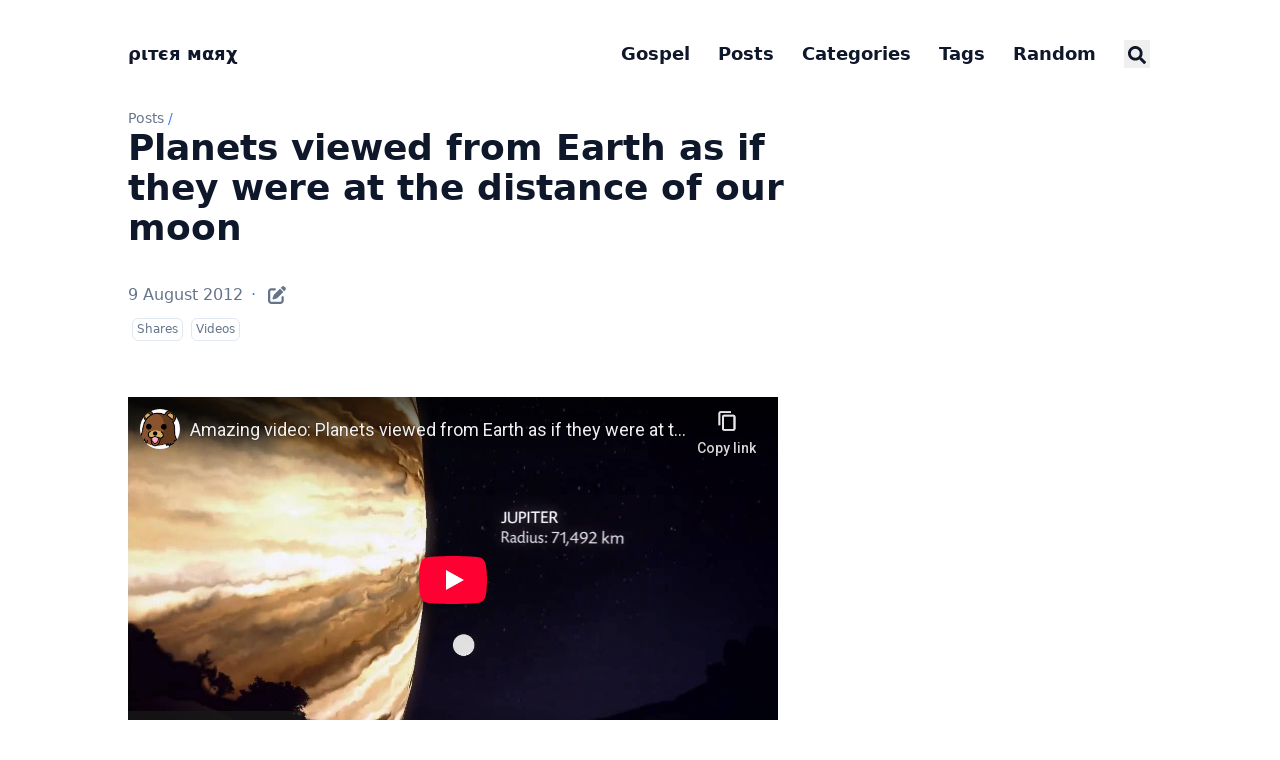

--- FILE ---
content_type: text/html; charset=utf-8
request_url: https://blog.pitermarx.com/2012/08/planets-viewed-from-earth-as-if-they-were-at-the-distance-of-our-moon/
body_size: 11485
content:
<!doctype html><html lang=en dir=ltr class=scroll-smooth data-default-appearance=dark data-auto-appearance=true><head><meta charset=utf-8><meta name=viewport content="width=device-width,initial-scale=1"><meta name=theme-color content="#FFFFFF"><title>Planets viewed from Earth as if they were at the distance of our moon &#183; ριтєя мαяχ</title><meta name=title content="Planets viewed from Earth as if they were at the distance of our moon &#183; ριтєя мαяχ"><script type=text/javascript src=/js/appearance.min.8a082f81b27f3cb2ee528df0b0bdc39787034cf2cc34d4669fbc9977c929023c.js integrity="sha256-iggvgbJ/PLLuUo3wsL3Dl4cDTPLMNNRmn7yZd8kpAjw="></script><link type=text/css rel=stylesheet href=/css/main.bundle.min.31da017b00c1cf1a8d5888868a6dccfc21560bc672bef607de2cdf1615c9edef.css integrity="sha256-MdoBewDBzxqNWIiGim3M/CFWC8ZyvvYH3izfFhXJ7e8="><script defer type=text/javascript id=script-bundle src=/js/main.bundle.min.0b250a079f6c2f7d0e03d1f0aa1308acb88137e3caebe1268f7478f0c87c5bf8.js integrity="sha256-CyUKB59sL30OA9HwqhMIrLiBN+PK6+Emj3R48Mh8W/g=" data-copy=Copy data-copied=Copied></script><meta name=description content="
      
        
      
    
      
    "><link rel=canonical href=/2012/08/planets-viewed-from-earth-as-if-they-were-at-the-distance-of-our-moon/><link rel=apple-touch-icon sizes=180x180 href=/apple-touch-icon.png><link rel=icon type=image/png sizes=32x32 href=/favicon-32x32.png><link rel=icon type=image/png sizes=16x16 href=/favicon-16x16.png><link rel=manifest href=/site.webmanifest><meta property="og:url" content="/2012/08/planets-viewed-from-earth-as-if-they-were-at-the-distance-of-our-moon/"><meta property="og:site_name" content="ριтєя мαяχ"><meta property="og:title" content="Planets viewed from Earth as if they were at the distance of our moon"><meta property="og:description" content><meta property="og:locale" content="en"><meta property="og:type" content="article"><meta property="article:section" content="posts"><meta property="article:published_time" content="2012-08-09T00:00:00+00:00"><meta property="article:modified_time" content="2012-08-09T00:00:00+00:00"><meta name=twitter:card content="summary"><meta name=twitter:title content="Planets viewed from Earth as if they were at the distance of our moon"><meta name=twitter:description content><script type=application/ld+json>{"@context":"https://schema.org","@type":"Article","articleSection":"Posts","name":"Planets viewed from Earth as if they were at the distance of our moon","headline":"Planets viewed from Earth as if they were at the distance of our moon","abstract":"\u003cdiv style=\u0022position: relative; padding-bottom: 56.25%; height: 0; overflow: hidden;\u0022\u003e\n      \u003ciframe allow=\u0022accelerometer; autoplay; clipboard-write; encrypted-media; gyroscope; picture-in-picture; web-share; fullscreen\u0022 loading=\u0022eager\u0022 referrerpolicy=\u0022strict-origin-when-cross-origin\u0022 src=\u0022https:\/\/www.youtube-nocookie.com\/embed\/u1Yi58jtNdY?autoplay=0\u0026amp;controls=1\u0026amp;end=0\u0026amp;loop=0\u0026amp;mute=0\u0026amp;start=0\u0022 style=\u0022position: absolute; top: 0; left: 0; width: 100%; height: 100%; border:0;\u0022 title=\u0022YouTube video\u0022\u003e\u003c\/iframe\u003e\n    \u003c\/div\u003e","inLanguage":"en","url":"\/2012\/08\/planets-viewed-from-earth-as-if-they-were-at-the-distance-of-our-moon\/","author":{"@type":"Person","name":"ριтєя мαяχ"},"copyrightYear":"2012","dateCreated":"2012-08-09T00:00:00\u002b00:00","datePublished":"2012-08-09T00:00:00\u002b00:00","dateModified":"2012-08-09T00:00:00\u002b00:00","mainEntityOfPage":"true","wordCount":"0"}</script><script type=application/ld+json>{"@context":"https://schema.org","@type":"BreadcrumbList","itemListElement":[{"@type":"ListItem","item":"/","name":"Not That Marx","position":1},{"@type":"ListItem","item":"/posts/","name":"Posts","position":2},{"@type":"ListItem","item":"/categories/shares/","name":"Shares","position":3},{"@type":"ListItem","name":"Planets Viewed From Earth as if They Were at the Distance of Our Moon","position":4}]}</script><meta name=author content="ριтєя мαяχ"><link href=https://goodreads.com/pitermarx/ rel=me><link href=https://www.flickr.com/photos/pitermarx/ rel=me><link href=https://github.com/pitermarx rel=me><link href=https://keybase.io/pitermarx rel=me><link href=https://www.last.fm/user/PedroMarques rel=me><link href=https://linkedin.com/in/pitermarx rel=me><link href=https://masto.pt/@pitermarx rel=me><link href=https://soundcloud.com/pitermarx rel=me><link href=https://stackoverflow.com/users/2633434/pitermarx rel=me><link href=https://twitter.com/pitermarx rel=me><script defer src=https://um.vps.pitermarx.com/script.js data-website-id=0603dbbd-23ef-4ce8-9c8d-50e3c1c72dbf></script><meta property="og:image" content="https://blog.pitermarx.com/apple-touch-icon.png"><link rel="shortcut icon" type=image/png sizes=180x180 href=/apple-touch-icon.png><style>.prose :where(blockquote):not(:where([class~=not-prose] *)){font-weight:unset}.bible-quote{white-space:pre-line}.bible-tooltip{background:rgba(23,23,23,.98);color:#e5e5e5;padding:1rem;border-radius:8px;box-shadow:0 4px 12px rgba(0,0,0,.2),0 2px 4px rgba(0,0,0,.1);max-width:300px;font-size:.875rem;line-height:1.5}</style></head><body class="m-auto flex h-screen max-w-7xl flex-col bg-neutral px-6 text-lg leading-7 text-neutral-900 dark:bg-neutral-800 dark:text-neutral sm:px-14 md:px-24 lg:px-32"><div id=the-top class="absolute flex self-center"><a class="-translate-y-8 rounded-b-lg bg-primary-200 px-3 py-1 text-sm focus:translate-y-0 dark:bg-neutral-600" href=#main-content><span class="pe-2 font-bold text-primary-600 dark:text-primary-400">&darr;</span>Skip to main content</a></div><header class="py-6 font-semibold text-neutral-900 dark:text-neutral sm:py-10 print:hidden"><nav class="flex items-start justify-between sm:items-center"><div class="flex flex-row items-center"><a class="decoration-primary-500 hover:underline hover:decoration-2 hover:underline-offset-2" rel=me href=/>ριтєя мαяχ</a></div><ul class="flex list-none flex-col text-end sm:flex-row"><li class="group mb-1 sm:mb-0 sm:me-7 sm:last:me-0.5"><a href=https://evangelhodecristo.com/en title><span class="decoration-primary-500 group-hover:underline group-hover:decoration-2 group-hover:underline-offset-2">Gospel</span></a></li><li class="group mb-1 sm:mb-0 sm:me-7 sm:last:me-0.5"><a href=/posts/ title=Posts><span class="decoration-primary-500 group-hover:underline group-hover:decoration-2 group-hover:underline-offset-2">Posts</span></a></li><li class="group mb-1 sm:mb-0 sm:me-7 sm:last:me-0.5"><a href=/categories/ title=Categories><span class="decoration-primary-500 group-hover:underline group-hover:decoration-2 group-hover:underline-offset-2">Categories</span></a></li><li class="group mb-1 sm:mb-0 sm:me-7 sm:last:me-0.5"><a href=/tags/ title=Tags><span class="decoration-primary-500 group-hover:underline group-hover:decoration-2 group-hover:underline-offset-2">Tags</span></a></li><li class="group mb-1 sm:mb-0 sm:me-7 sm:last:me-0.5"><a href title><span class="decoration-primary-500 group-hover:underline group-hover:decoration-2 group-hover:underline-offset-2">Random</span></a></li><li class="group mb-1 sm:mb-0 sm:me-7 sm:last:me-0.5"><button id=search-button-1 title="Search (/)">
<span class="group-dark:hover:text-primary-400 transition-colors group-hover:text-primary-600"><span class="icon relative inline-block px-1 align-text-bottom"><svg aria-hidden="true" focusable="false" data-prefix="fas" data-icon="search" class="svg-inline--fa fa-search fa-w-16" role="img" viewBox="0 0 512 512"><path fill="currentColor" d="M505 442.7 405.3 343c-4.5-4.5-10.6-7-17-7H372c27.6-35.3 44-79.7 44-128C416 93.1 322.9.0 208 0S0 93.1.0 208s93.1 208 208 208c48.3.0 92.7-16.4 128-44v16.3c0 6.4 2.5 12.5 7 17l99.7 99.7c9.4 9.4 24.6 9.4 33.9.0l28.3-28.3c9.4-9.4 9.4-24.6.1-34zM208 336c-70.7.0-128-57.2-128-128 0-70.7 57.2-128 128-128 70.7.0 128 57.2 128 128 0 70.7-57.2 128-128 128z"/></svg>
</span></span><span class="decoration-primary-500 group-hover:underline group-hover:decoration-2 group-hover:underline-offset-2"></span></button></li></ul></nav></header><div class="relative flex grow flex-col"><main id=main-content class=grow><article><header class=max-w-prose><ol class="text-sm text-neutral-500 dark:text-neutral-400 print:hidden"><li class="hidden inline"><a class="dark:underline-neutral-600 decoration-neutral-300 hover:underline" href=/>Not that Marx</a><span class="px-1 text-primary-500">/</span></li><li class=inline><a class="dark:underline-neutral-600 decoration-neutral-300 hover:underline" href=/posts/>Posts</a><span class="px-1 text-primary-500">/</span></li><li class="hidden inline"><a class="dark:underline-neutral-600 decoration-neutral-300 hover:underline" href=/2012/08/planets-viewed-from-earth-as-if-they-were-at-the-distance-of-our-moon/>Planets viewed from Earth as if they were at the distance of our moon</a><span class="px-1 text-primary-500">/</span></li></ol><h1 class="mb-8 mt-0 text-4xl font-extrabold text-neutral-900 dark:text-neutral">Planets viewed from Earth as if they were at the distance of our moon</h1><div class="mb-10 text-base text-neutral-500 dark:text-neutral-400 print:hidden"><div class="flex flex-row flex-wrap items-center"><time datetime="2012-08-09 00:00:00 +0000 UTC">9 August 2012</time><span class="px-2 text-primary-500">&#183;</span>
<span class=mb-[2px]><a href=https://github.com/pitermarx/pitermarx.github.io/tree/master/content/posts/2012/08/amazing-video-planets-viewed-from-earth-as-if/index.md class="text-lg hover:text-primary-500" rel="noopener noreferrer" target=_blank title="Edit content"><span class="icon relative inline-block px-1 align-text-bottom"><svg viewBox="0 0 512 512"><path fill="currentColor" d="M490.3 40.4c21.9 21.87 21.9 57.33.0 79.2l-30 30.1-98-97.98 30.1-30.06C414.3-.2135 449.7-.2135 471.6 21.66L490.3 40.4zM172.4 241.7 339.7 74.34l98 97.96L270.3 339.6C264.2 345.8 256.7 350.4 248.4 353.2l-88.8 29.6C150.1 385.6 141.5 383.4 135 376.1 128.6 370.5 126.4 361 129.2 352.4l29.6-88.8C161.6 255.3 166.2 247.8 172.4 241.7v0zM192 63.1c17.7.0 32 15.23 32 32 0 18.6-14.3 32-32 32H96c-17.67.0-32 15.2-32 32V416c0 17.7 14.33 32 32 32H352c17.7.0 32-14.3 32-32V319.1c0-16.8 14.3-32 32-32s32 15.2 32 32V416c0 53-43 96-96 96H96c-53.02.0-96-43-96-96V159.1c0-53 42.98-96 96-96h96z"/></svg></span></a></span></div><div class="my-1 flex flex-wrap text-xs leading-relaxed text-neutral-500 dark:text-neutral-400"><a href=/categories/shares/ class="mx-1 my-1 rounded-md border border-neutral-200 px-1 py-[1px] hover:border-primary-300 hover:text-primary-700 dark:border-neutral-600 dark:hover:border-primary-600 dark:hover:text-primary-400">Shares</a>
<a href=/categories/videos/ class="mx-1 my-1 rounded-md border border-neutral-200 px-1 py-[1px] hover:border-primary-300 hover:text-primary-700 dark:border-neutral-600 dark:hover:border-primary-600 dark:hover:text-primary-400">Videos</a></div></div></header><section class="prose mt-0 flex max-w-full flex-col dark:prose-invert lg:flex-row"><div class="min-h-0 min-w-0 max-w-prose grow"><div style=position:relative;padding-bottom:56.25%;height:0;overflow:hidden><iframe allow="accelerometer; autoplay; clipboard-write; encrypted-media; gyroscope; picture-in-picture; web-share; fullscreen" loading=eager referrerpolicy=strict-origin-when-cross-origin src="https://www.youtube-nocookie.com/embed/u1Yi58jtNdY?autoplay=0&amp;controls=1&amp;end=0&amp;loop=0&amp;mute=0&amp;start=0" style=position:absolute;top:0;left:0;width:100%;height:100%;border:0 title="YouTube video"></iframe></div></div></section><footer class="max-w-prose pt-8 print:hidden"><div class=flex><picture class="!mb-0 !mt-0 me-4 w-24 h-auto rounded-full"><img width=120 height=120 class="!mb-0 !mt-0 me-4 w-24 h-auto rounded-full" alt="ριтєя мαяχ" loading=lazy decoding=async src=/img/pitermarx.jpg></picture><div class=place-self-center><div class="text-[0.6rem] uppercase leading-3 text-neutral-500 dark:text-neutral-400">Author</div><div class="font-semibold leading-6 text-neutral-800 dark:text-neutral-300">ριтєя мαяχ</div><div class="text-2xl sm:text-lg"><div class="flex flex-wrap text-neutral-400 dark:text-neutral-500"><a class="px-1 transition-transform hover:scale-125 hover:text-primary-700 dark:hover:text-primary-400" style=will-change:transform href=https://goodreads.com/pitermarx/ target=_blank aria-label=Goodreads rel="me noopener noreferrer"><span class="icon relative inline-block px-1 align-text-bottom"><svg viewBox="0 0 384 512"><path fill="currentColor" d="M42.6 403.3h2.8c12.7.0 25.5.0 38.2.1 1.6.0 3.1-.4 3.6 2.1 7.1 34.9 30 54.6 62.9 63.9 26.9 7.6 54.1 7.8 81.3 1.8 33.8-7.4 56-28.3 68-60.4 8-21.5 10.7-43.8 11-66.5.1-5.8.3-47-.2-52.8l-.9-.3c-.8 1.5-1.7 2.9-2.5 4.4-22.1 43.1-61.3 67.4-105.4 69.1-103 4-169.4-57-172-176.2-.5-23.7 1.8-46.9 8.3-69.7C58.3 47.7 112.3.6 191.6.0c61.3-.4 101.5 38.7 116.2 70.3.5 1.1 1.3 2.3 2.4 1.9V10.6h44.3c0 280.3.1 332.2.1 332.2-.1 78.5-26.7 143.7-103 162.2-69.5 16.9-159 4.8-196-57.2-8-13.5-11.8-28.3-13-44.5zM188.9 36.5c-52.5-.5-108.5 40.7-115 133.8-4.1 59 14.8 122.2 71.5 148.6 27.6 12.9 74.3 15 108.3-8.7 47.6-33.2 62.7-97 54.8-154-9.7-71.1-47.8-120-119.6-119.7z"/></svg></span></a>
<a class="px-1 transition-transform hover:scale-125 hover:text-primary-700 dark:hover:text-primary-400" style=will-change:transform href=https://www.flickr.com/photos/pitermarx/ target=_blank aria-label=Flickr rel="me noopener noreferrer"><span class="icon relative inline-block px-1 align-text-bottom"><svg viewBox="0 0 448 512"><path fill="currentColor" d="M4e2 32H48C21.5 32 0 53.5.0 80v352c0 26.5 21.5 48 48 48h352c26.5.0 48-21.5 48-48V80c0-26.5-21.5-48-48-48zM144.5 319c-35.1.0-63.5-28.4-63.5-63.5s28.4-63.5 63.5-63.5 63.5 28.4 63.5 63.5-28.4 63.5-63.5 63.5zm159 0c-35.1.0-63.5-28.4-63.5-63.5s28.4-63.5 63.5-63.5 63.5 28.4 63.5 63.5-28.4 63.5-63.5 63.5z"/></svg>
</span></a><a class="px-1 transition-transform hover:scale-125 hover:text-primary-700 dark:hover:text-primary-400" style=will-change:transform href=https://github.com/pitermarx target=_blank aria-label=Github rel="me noopener noreferrer"><span class="icon relative inline-block px-1 align-text-bottom"><svg viewBox="0 0 496 512"><path fill="currentColor" d="M165.9 397.4c0 2-2.3 3.6-5.2 3.6-3.3.3-5.6-1.3-5.6-3.6.0-2 2.3-3.6 5.2-3.6 3-.3 5.6 1.3 5.6 3.6zm-31.1-4.5c-.7 2 1.3 4.3 4.3 4.9 2.6 1 5.6.0 6.2-2s-1.3-4.3-4.3-5.2c-2.6-.7-5.5.3-6.2 2.3zm44.2-1.7c-2.9.7-4.9 2.6-4.6 4.9.3 2 2.9 3.3 5.9 2.6 2.9-.7 4.9-2.6 4.6-4.6-.3-1.9-3-3.2-5.9-2.9zM244.8 8C106.1 8 0 113.3.0 252c0 110.9 69.8 205.8 169.5 239.2 12.8 2.3 17.3-5.6 17.3-12.1.0-6.2-.3-40.4-.3-61.4.0.0-70 15-84.7-29.8.0.0-11.4-29.1-27.8-36.6.0.0-22.9-15.7 1.6-15.4.0.0 24.9 2 38.6 25.8 21.9 38.6 58.6 27.5 72.9 20.9 2.3-16 8.8-27.1 16-33.7-55.9-6.2-112.3-14.3-112.3-110.5.0-27.5 7.6-41.3 23.6-58.9-2.6-6.5-11.1-33.3 2.6-67.9 20.9-6.5 69 27 69 27 20-5.6 41.5-8.5 62.8-8.5s42.8 2.9 62.8 8.5c0 0 48.1-33.6 69-27 13.7 34.7 5.2 61.4 2.6 67.9 16 17.7 25.8 31.5 25.8 58.9.0 96.5-58.9 104.2-114.8 110.5 9.2 7.9 17 22.9 17 46.4.0 33.7-.3 75.4-.3 83.6.0 6.5 4.6 14.4 17.3 12.1C428.2 457.8 496 362.9 496 252 496 113.3 383.5 8 244.8 8zM97.2 352.9c-1.3 1-1 3.3.7 5.2 1.6 1.6 3.9 2.3 5.2 1 1.3-1 1-3.3-.7-5.2-1.6-1.6-3.9-2.3-5.2-1zm-10.8-8.1c-.7 1.3.3 2.9 2.3 3.9 1.6 1 3.6.7 4.3-.7.7-1.3-.3-2.9-2.3-3.9-2-.6-3.6-.3-4.3.7zm32.4 35.6c-1.6 1.3-1 4.3 1.3 6.2 2.3 2.3 5.2 2.6 6.5 1 1.3-1.3.7-4.3-1.3-6.2-2.2-2.3-5.2-2.6-6.5-1zm-11.4-14.7c-1.6 1-1.6 3.6.0 5.9 1.6 2.3 4.3 3.3 5.6 2.3 1.6-1.3 1.6-3.9.0-6.2-1.4-2.3-4-3.3-5.6-2z"/></svg>
</span></a><a class="px-1 transition-transform hover:scale-125 hover:text-primary-700 dark:hover:text-primary-400" style=will-change:transform href=https://keybase.io/pitermarx target=_blank aria-label=Keybase rel="me noopener noreferrer"><span class="icon relative inline-block px-1 align-text-bottom"><svg viewBox="0 0 448 512"><path fill="currentColor" d="M286.17 419a18 18 0 1018 18 18 18 0 00-18-18zm111.92-147.6c-9.5-14.62-39.37-52.45-87.26-73.71q-9.1-4.06-18.38-7.27A78.43 78.43.0 00244.57 86.29c-12.41-4.1-23.33-6-32.41-5.77-.6-2-1.89-11 9.4-35L198.66 32l-5.48 7.56c-8.69 12.06-16.92 23.55-24.34 34.89a51 51 0 00-8.29-1.25c-41.53-2.45-39-2.33-41.06-2.33-50.61.0-50.75 52.12-50.75 45.88l-2.36 36.68c-1.61 27 19.75 50.21 47.63 51.85l8.93.54a214 214 0 00-46.29 35.54C14 304.66 14 374 14 429.77v33.64l23.32-29.8a148.6 148.6.0 0014.56 37.56c5.78 10.13 14.87 9.45 19.64 7.33 4.21-1.87 10-6.92 3.75-20.11a178.29 178.29.0 01-15.76-53.13l46.82-59.83-24.66 74.11c58.23-42.4 157.38-61.76 236.25-38.59 34.2 10.05 67.45.69 84.74-23.84.72-1 1.2-2.16 1.85-3.22a156.09 156.09.0 012.8 28.43c0 23.3-3.69 52.93-14.88 81.64-2.52 6.46 1.76 14.5 8.6 15.74 7.42 1.57 15.33-3.1 18.37-11.15C429 443 434 414 434 382.32c0-38.58-13-77.46-35.91-110.92zM142.37 128.58l-15.7-.93-1.39 21.79 13.13.78a93 93 0 00.32 19.57l-22.38-1.34a12.28 12.28.0 01-11.76-12.79L107 119c1-12.17 13.87-11.27 13.26-11.32l29.11 1.73a144.35 144.35.0 00-7 19.17zm148.42 172.18a10.51 10.51.0 01-14.35-1.39l-9.68-11.49-34.42 27a8.09 8.09.0 01-11.13-1.08l-15.78-18.64a7.38 7.38.0 011.34-10.34l34.57-27.18-14.14-16.74-17.09 13.45a7.75 7.75.0 01-10.59-1s-3.72-4.42-3.8-4.53a7.38 7.38.0 011.37-10.34L214 225.19s-18.51-22-18.6-22.14a9.56 9.56.0 011.74-13.42 10.38 10.38.0 0114.3 1.37l81.09 96.32a9.58 9.58.0 01-1.74 13.44zM187.44 419a18 18 0 1018 18 18 18 0 00-18-18z"/></svg>
</span></a><a class="px-1 transition-transform hover:scale-125 hover:text-primary-700 dark:hover:text-primary-400" style=will-change:transform href=https://www.last.fm/user/PedroMarques target=_blank aria-label=Lastfm rel="me noopener noreferrer"><span class="icon relative inline-block px-1 align-text-bottom"><svg viewBox="0 0 512 512"><path fill="currentColor" d="M225.8 367.1l-18.8-51s-30.5 34-76.2 34c-40.5.0-69.2-35.2-69.2-91.5.0-72.1 36.4-97.9 72.1-97.9 66.5.0 74.8 53.3 100.9 134.9 18.8 56.9 54 102.6 155.4 102.6 72.7.0 122-22.3 122-80.9.0-72.9-62.7-80.6-115-92.1-25.8-5.9-33.4-16.4-33.4-34 0-19.9 15.8-31.7 41.6-31.7 28.2.0 43.4 10.6 45.7 35.8l58.6-7c-4.7-52.8-41.1-74.5-100.9-74.5-52.8.0-104.4 19.9-104.4 83.9.0 39.9 19.4 65.1 68 76.8 44.9 10.6 79.8 13.8 79.8 45.7.0 21.7-21.1 30.5-61 30.5-59.2.0-83.9-31.1-97.9-73.9-32-96.8-43.6-163-161.3-163C45.7 113.8.0 168.3.0 261c0 89.1 45.7 137.2 127.9 137.2 66.2.0 97.9-31.1 97.9-31.1z"/></svg>
</span></a><a class="px-1 transition-transform hover:scale-125 hover:text-primary-700 dark:hover:text-primary-400" style=will-change:transform href=https://linkedin.com/in/pitermarx target=_blank aria-label=Linkedin rel="me noopener noreferrer"><span class="icon relative inline-block px-1 align-text-bottom"><svg viewBox="0 0 448 512"><path fill="currentColor" d="M416 32H31.9C14.3 32 0 46.5.0 64.3v383.4C0 465.5 14.3 480 31.9 480H416c17.6.0 32-14.5 32-32.3V64.3c0-17.8-14.4-32.3-32-32.3zM135.4 416H69V202.2h66.5V416zm-33.2-243c-21.3.0-38.5-17.3-38.5-38.5S80.9 96 102.2 96c21.2.0 38.5 17.3 38.5 38.5.0 21.3-17.2 38.5-38.5 38.5zm282.1 243h-66.4V312c0-24.8-.5-56.7-34.5-56.7-34.6.0-39.9 27-39.9 54.9V416h-66.4V202.2h63.7v29.2h.9c8.9-16.8 30.6-34.5 62.9-34.5 67.2.0 79.7 44.3 79.7 101.9V416z"/></svg>
</span></a><a class="px-1 transition-transform hover:scale-125 hover:text-primary-700 dark:hover:text-primary-400" style=will-change:transform href=https://masto.pt/@pitermarx target=_blank aria-label=Mastodon rel="me noopener noreferrer"><span class="icon relative inline-block px-1 align-text-bottom"><svg viewBox="0 0 448 512"><path fill="currentColor" d="M433 179.11c0-97.2-63.71-125.7-63.71-125.7-62.52-28.7-228.56-28.4-290.48.0.0.0-63.72 28.5-63.72 125.7.0 115.7-6.6 259.4 105.63 289.1 40.51 10.7 75.32 13 103.33 11.4 50.81-2.8 79.32-18.1 79.32-18.1l-1.7-36.9s-36.31 11.4-77.12 10.1c-40.41-1.4-83-4.4-89.63-54a102.54 102.54.0 01-.9-13.9c85.63 20.9 158.65 9.1 178.75 6.7 56.12-6.7 105-41.3 111.23-72.9 9.8-49.8 9-121.5 9-121.5zm-75.12 125.2h-46.63v-114.2c0-49.7-64-51.6-64 6.9v62.5h-46.33V197c0-58.5-64-56.6-64-6.9v114.2H90.19c0-122.1-5.2-147.9 18.41-175 25.9-28.9 79.82-30.8 103.83 6.1l11.6 19.5 11.6-19.5c24.11-37.1 78.12-34.8 103.83-6.1 23.71 27.3 18.4 53 18.4 175z"/></svg>
</span></a><a class="px-1 transition-transform hover:scale-125 hover:text-primary-700 dark:hover:text-primary-400" style=will-change:transform href=https://soundcloud.com/pitermarx target=_blank aria-label=Soundcloud rel="me noopener noreferrer"><span class="icon relative inline-block px-1 align-text-bottom"><svg viewBox="0 0 640 512"><path fill="currentColor" d="M111.4 256.3l5.8 65-5.8 68.3c-.3 2.5-2.2 4.4-4.4 4.4s-4.2-1.9-4.2-4.4l-5.6-68.3 5.6-65c0-2.2 1.9-4.2 4.2-4.2 2.2.0 4.1 2 4.4 4.2zm21.4-45.6c-2.8.0-4.7 2.2-5 5l-5 105.6 5 68.3c.3 2.8 2.2 5 5 5 2.5.0 4.7-2.2 4.7-5l5.8-68.3-5.8-105.6c0-2.8-2.2-5-4.7-5zm25.5-24.1c-3.1.0-5.3 2.2-5.6 5.3l-4.4 130 4.4 67.8c.3 3.1 2.5 5.3 5.6 5.3 2.8.0 5.3-2.2 5.3-5.3l5.3-67.8-5.3-130c0-3.1-2.5-5.3-5.3-5.3zM7.2 283.2c-1.4.0-2.2 1.1-2.5 2.5L0 321.3l4.7 35c.3 1.4 1.1 2.5 2.5 2.5s2.2-1.1 2.5-2.5l5.6-35-5.6-35.6c-.3-1.4-1.1-2.5-2.5-2.5zm23.6-21.9c-1.4.0-2.5 1.1-2.5 2.5l-6.4 57.5 6.4 56.1c0 1.7 1.1 2.8 2.5 2.8s2.5-1.1 2.8-2.5l7.2-56.4-7.2-57.5c-.3-1.4-1.4-2.5-2.8-2.5zm25.3-11.4c-1.7.0-3.1 1.4-3.3 3.3L47 321.3l5.8 65.8c.3 1.7 1.7 3.1 3.3 3.1 1.7.0 3.1-1.4 3.1-3.1l6.9-65.8-6.9-68.1c0-1.9-1.4-3.3-3.1-3.3zm25.3-2.2c-1.9.0-3.6 1.4-3.6 3.6l-5.8 70 5.8 67.8c0 2.2 1.7 3.6 3.6 3.6s3.6-1.4 3.9-3.6l6.4-67.8-6.4-70c-.3-2.2-2-3.6-3.9-3.6zm241.4-110.9c-1.1-.8-2.8-1.4-4.2-1.4-2.2.0-4.2.8-5.6 1.9-1.9 1.7-3.1 4.2-3.3 6.7v.8l-3.3 176.7 1.7 32.5 1.7 31.7c.3 4.7 4.2 8.6 8.9 8.6s8.6-3.9 8.6-8.6l3.9-64.2-3.9-177.5c-.4-3-2-5.8-4.5-7.2zm-26.7 15.3c-1.4-.8-2.8-1.4-4.4-1.4s-3.1.6-4.4 1.4c-2.2 1.4-3.6 3.9-3.6 6.7l-.3 1.7-2.8 160.8s0 .3 3.1 65.6v.3c0 1.7.6 3.3 1.7 4.7 1.7 1.9 3.9 3.1 6.4 3.1 2.2.0 4.2-1.1 5.6-2.5 1.7-1.4 2.5-3.3 2.5-5.6l.3-6.7 3.1-58.6-3.3-162.8c-.3-2.8-1.7-5.3-3.9-6.7zm-111.4 22.5c-3.1.0-5.8 2.8-5.8 6.1l-4.4 140.6 4.4 67.2c.3 3.3 2.8 5.8 5.8 5.8 3.3.0 5.8-2.5 6.1-5.8l5-67.2-5-140.6c-.2-3.3-2.7-6.1-6.1-6.1zm376.7 62.8c-10.8.0-21.1 2.2-30.6 6.1-6.4-70.8-65.8-126.4-138.3-126.4-17.8.0-35 3.3-50.3 9.4-6.1 2.2-7.8 4.4-7.8 9.2v249.7c0 5 3.9 8.6 8.6 9.2h218.3c43.3.0 78.6-35 78.6-78.3.1-43.6-35.2-78.9-78.5-78.9zm-296.7-60.3c-4.2.0-7.5 3.3-7.8 7.8l-3.3 136.7 3.3 65.6c.3 4.2 3.6 7.5 7.8 7.5s7.5-3.3 7.5-7.5l3.9-65.6-3.9-136.7c-.3-4.5-3.3-7.8-7.5-7.8zm-53.6-7.8c-3.3.0-6.4 3.1-6.4 6.7l-3.9 145.3 3.9 66.9c.3 3.6 3.1 6.4 6.4 6.4 3.6.0 6.4-2.8 6.7-6.4l4.4-66.9-4.4-145.3c-.3-3.6-3.1-6.7-6.7-6.7zm26.7 3.4c-3.9.0-6.9 3.1-6.9 6.9L227 321.3l3.9 66.4c.3 3.9 3.1 6.9 6.9 6.9s6.9-3.1 6.9-6.9l4.2-66.4-4.2-141.7c0-3.9-3-6.9-6.9-6.9z"/></svg>
</span></a><a class="px-1 transition-transform hover:scale-125 hover:text-primary-700 dark:hover:text-primary-400" style=will-change:transform href=https://stackoverflow.com/users/2633434/pitermarx target=_blank aria-label=Stack-Overflow rel="me noopener noreferrer"><span class="icon relative inline-block px-1 align-text-bottom"><svg viewBox="0 0 384 512"><path fill="currentColor" d="M290.7 311 95 269.7 86.8 309l195.7 41zm51-87L188.2 95.7l-25.5 30.8 153.5 128.3zm-31.2 39.7L129.2 179l-16.7 36.5L293.7 3e2zM262 32l-32 24 119.3 160.3 32-24zm20.5 328h-2e2v39.7h2e2zm39.7 80H42.7V320h-40v160h359.5V320h-40z"/></svg>
</span></a><a class="px-1 transition-transform hover:scale-125 hover:text-primary-700 dark:hover:text-primary-400" style=will-change:transform href=https://twitter.com/pitermarx target=_blank aria-label=X-Twitter rel="me noopener noreferrer"><span class="icon relative inline-block px-1 align-text-bottom"><svg viewBox="0 0 512 512"><path fill="currentColor" d="M389.2 48h70.6L305.6 224.2 487 464H345L233.7 318.6 106.5 464H35.8L200.7 275.5 26.8 48H172.4L272.9 180.9 389.2 48zM364.4 421.8h39.1L151.1 88h-42L364.4 421.8z"/></svg></span></a></div></div></div></div><div class=pt-8><hr class="border-dotted border-neutral-300 dark:border-neutral-600"><div class="flex justify-between pt-3"><span><a class="group flex" href=/2012/08/the-shire/><span class="me-2 text-neutral-700 transition-transform group-hover:-translate-x-[2px] group-hover:text-primary-600 dark:text-neutral dark:group-hover:text-primary-400"><span class="ltr:inline rtl:hidden">&larr;</span><span class="ltr:hidden rtl:inline">&rarr;</span></span>
<span class="flex flex-col"><span class="mt-[0.1rem] leading-6 group-hover:underline group-hover:decoration-primary-500">The Shire</span>
<span class="mt-[0.1rem] text-xs text-neutral-500 dark:text-neutral-400"><time datetime="2012-08-08 00:00:00 +0000 UTC">8 August 2012</time>
</span></span></a></span><span><a class="group flex text-right" href=/2012/08/green-field-poppies/><span class="flex flex-col"><span class="mt-[0.1rem] leading-6 group-hover:underline group-hover:decoration-primary-500">green, field, poppies</span>
<span class="mt-[0.1rem] text-xs text-neutral-500 dark:text-neutral-400"><time datetime="2012-08-13 00:00:00 +0000 UTC">13 August 2012</time>
</span></span><span class="ms-2 text-neutral-700 transition-transform group-hover:-translate-x-[-2px] group-hover:text-primary-600 dark:text-neutral dark:group-hover:text-primary-400"><span class="ltr:inline rtl:hidden">&rarr;</span><span class="ltr:hidden rtl:inline">&larr;</span></span></a></span></div></div></footer></article></main><div class="pointer-events-none absolute bottom-0 end-0 top-[100vh] w-12" id=to-top hidden=true><a href=#the-top class="pointer-events-auto sticky top-[calc(100vh-5.5rem)] flex h-12 w-12 items-center justify-center rounded-full bg-neutral/50 text-xl text-neutral-700 backdrop-blur hover:text-primary-600 dark:bg-neutral-800/50 dark:text-neutral dark:hover:text-primary-400" aria-label="Scroll to top" title="Scroll to top">&uarr;</a></div><div id=search-wrapper class="invisible fixed inset-0 z-50 flex h-screen w-screen cursor-default flex-col bg-neutral-500/50 p-4 backdrop-blur-sm dark:bg-neutral-900/50 sm:p-6 md:p-[10vh] lg:p-[12vh]" data-url=/><div id=search-modal class="top-20 mx-auto flex min-h-0 w-full max-w-3xl flex-col rounded-md border border-neutral-200 bg-neutral shadow-lg dark:border-neutral-700 dark:bg-neutral-800"><header class="relative z-10 flex flex-none items-center justify-between px-2"><form class="flex min-w-0 flex-auto items-center"><div class="flex h-8 w-8 items-center justify-center text-neutral-400"><span class="icon relative inline-block px-1 align-text-bottom"><svg aria-hidden="true" focusable="false" data-prefix="fas" data-icon="search" class="svg-inline--fa fa-search fa-w-16" role="img" viewBox="0 0 512 512"><path fill="currentColor" d="M505 442.7 405.3 343c-4.5-4.5-10.6-7-17-7H372c27.6-35.3 44-79.7 44-128C416 93.1 322.9.0 208 0S0 93.1.0 208s93.1 208 208 208c48.3.0 92.7-16.4 128-44v16.3c0 6.4 2.5 12.5 7 17l99.7 99.7c9.4 9.4 24.6 9.4 33.9.0l28.3-28.3c9.4-9.4 9.4-24.6.1-34zM208 336c-70.7.0-128-57.2-128-128 0-70.7 57.2-128 128-128 70.7.0 128 57.2 128 128 0 70.7-57.2 128-128 128z"/></svg></span></div><input type=search id=search-query class="mx-1 flex h-12 flex-auto appearance-none bg-transparent focus:outline-dotted focus:outline-2 focus:outline-transparent" placeholder=Search tabindex=0></form><button id=close-search-button class="flex h-8 w-8 items-center justify-center text-neutral-700 hover:text-primary-600 dark:text-neutral dark:hover:text-primary-400" title="Close (Esc)">
<span class="icon relative inline-block px-1 align-text-bottom"><svg viewBox="0 0 320 512"><path fill="currentColor" d="M310.6 361.4c12.5 12.5 12.5 32.75.0 45.25C304.4 412.9 296.2 416 288 416s-16.38-3.125-22.62-9.375L160 301.3 54.63 406.6C48.38 412.9 40.19 416 32 416S15.63 412.9 9.375 406.6c-12.5-12.5-12.5-32.75.0-45.25l105.4-105.4L9.375 150.6c-12.5-12.5-12.5-32.75.0-45.25s32.75-12.5 45.25.0L160 210.8l105.4-105.4c12.5-12.5 32.75-12.5 45.25.0s12.5 32.75.0 45.25l-105.4 105.4L310.6 361.4z"/></svg></span></button></header><section class="flex-auto overflow-auto px-2"><ul id=search-results></ul></section></div></div><footer class="py-10 print:hidden"><div class="flex items-center justify-between"><div><p class="text-xs text-neutral-500 dark:text-neutral-400">Powered by <a class="hover:underline hover:decoration-primary-400 hover:text-primary-500" href=https://gohugo.io/ target=_blank rel="noopener noreferrer">Hugo</a> & <a class="hover:underline hover:decoration-primary-400 hover:text-primary-500" href=https://github.com/jpanther/congo target=_blank rel="noopener noreferrer">Congo</a></p></div><div class="flex flex-row items-center"><div class="me-14 cursor-pointer text-sm text-neutral-700 hover:text-primary-600 dark:text-neutral dark:hover:text-primary-400"><button id=appearance-switcher-0 type=button aria-label="appearance switcher"><div class="flex h-12 w-12 items-center justify-center dark:hidden" title="Switch to dark appearance"><span class="icon relative inline-block px-1 align-text-bottom"><svg viewBox="0 0 512 512"><path fill="currentColor" d="M32 256C32 132.2 132.3 32 255.8 32c11.36.0 29.7 1.668 40.9 3.746 9.616 1.777 11.75 14.63 3.279 19.44C245 86.5 211.2 144.6 211.2 207.8c0 109.7 99.71 193 208.3 172.3 9.561-1.805 16.28 9.324 10.11 16.95C387.9 448.6 324.8 480 255.8 480 132.1 480 32 379.6 32 256z"/></svg></span></div><div class="hidden h-12 w-12 items-center justify-center dark:flex" title="Switch to light appearance"><span class="icon relative inline-block px-1 align-text-bottom"><svg viewBox="0 0 512 512"><path fill="currentColor" d="M256 159.1c-53.02.0-95.1 42.98-95.1 95.1s41.2 96.9 95.1 96.9 95.1-42.98 95.1-95.1S309 159.1 256 159.1zM509.3 347l-63.2-91.9 63.15-91.01c6.332-9.125 1.104-21.74-9.826-23.72l-109-19.7-19.7-109c-1.975-10.93-14.59-16.16-23.72-9.824L256 65.89 164.1 2.736c-9.125-6.332-21.74-1.107-23.72 9.824L121.6 121.6 12.56 141.3C1.633 143.2-3.596 155.9 2.736 164.1L65.89 256 2.74 347.01c-6.332 9.125-1.105 21.74 9.824 23.72l109 19.7 19.7 109c1.975 10.93 14.59 16.16 23.72 9.824L256 446.1l91.01 63.15c9.127 6.334 21.75 1.107 23.72-9.822l19.7-109 109-19.7C510.4 368.8 515.6 356.1 509.3 347zM256 383.1c-70.69.0-127.1-57.31-127.1-127.1.0-70.69 57.31-127.1 127.1-127.1S383.1 186.2 383.1 256c0 70.7-56.4 127.1-127.1 127.1z"/></svg></span></div></button></div></div></div><script>function attachRandomLink(){async function e(e){e.preventDefault();let t=await fetch(window.location.origin+"/index.json").then(e=>e.json()),n=Math.floor(Math.random()*t.length);window.location.href=t[n].permalink}[...document.querySelectorAll("nav li > a")].filter(e=>e.innerText=="Random").forEach(t=>t.addEventListener("click",e))}document.addEventListener("DOMContentLoaded",attachRandomLink);class Snow extends HTMLElement{static random(e,t){return e+Math.floor(Math.random()*(t-e)+1)}static attrs={count:"count",mode:"mode",text:"text"};generateCss(e,t){let o=[];o.push(`
        :host([mode="element"]) {
          display: block;
          position: relative;
          overflow: hidden;
        }
        :host([mode="page"]) {
          position: fixed;
          top: 0;
          left: 0;
          right: 0;
        }
        :host([mode="page"]),
        :host([mode="element"]) > * {
          pointer-events: none;
        }
        :host([mode="element"]) ::slotted(*) {
          pointer-events: all;
        }
        * {
          position: absolute;
        }
        :host([text]) * {
          font-size: var(--snow-fall-size, 1em);
        }
        :host(:not([text])) * {
          width: var(--snow-fall-size, 10px);
          height: var(--snow-fall-size, 10px);
          background: var(--snow-fall-color, rgba(255,255,255,.5));
          border-radius: 50%;
        }
      `);let s={width:100,height:100},n={x:"vw",y:"vh"};e==="element"&&(s={width:this.firstElementChild.clientWidth,height:this.firstElementChild.clientHeight},n={x:"px",y:"px"});for(let e=1;e<=t;e++){let i=Snow.random(1,100)*s.width/100,r=Snow.random(-10,10)*s.width/100,c=Math.round(Snow.random(30,100)),l=c*s.height/100,d=s.height,a=Snow.random(1,1e4)*1e-4,u=Snow.random(10,30),h=Snow.random(0,30)*-1;o.push(`
          :nth-child(${e}) {
            opacity: ${Snow.random(0,1e3)*.001};
            transform: translate(${i}${n.x}, -10px) scale(${a});
            animation: fall-${e} ${u}s ${h}s linear infinite;
          }

          @keyframes fall-${e} {
            ${c}% {
              transform: translate(${i+r}${n.x}, ${l}${n.y}) scale(${a});
            }

            to {
              transform: translate(${i+r/2}${n.x}, ${d}${n.y}) scale(${a});
            }
          }`)}return o.join(`
`)}connectedCallback(){if(this.shadowRoot||!("replaceSync"in CSSStyleSheet.prototype))return;let n=parseInt(this.getAttribute(Snow.attrs.count))||100,e;this.hasAttribute(Snow.attrs.mode)?e=this.getAttribute(Snow.attrs.mode):(e=this.firstElementChild?"element":"page",this.setAttribute(Snow.attrs.mode,e));let s=new CSSStyleSheet;s.replaceSync(this.generateCss(e,n));let t=this.attachShadow({mode:"open"});t.adoptedStyleSheets=[s];let o=document.createElement("div"),i=this.getAttribute(Snow.attrs.text);o.innerText=i||"";for(let e=0,s=n;e<s;e++)t.appendChild(o.cloneNode(!0));t.appendChild(document.createElement("slot"))}}(new Date).getMonth()===11&&(customElements.define("snow-fall",Snow),document.body.innerHTML+="<snow-fall></snow-fall>");function parseBibleUrl(e){try{const n=new URL(e),t=new URLSearchParams(n.search);return{search:t.get("search")||"",version:t.get("version")||"NIV"}}catch(e){return console.error("Invalid URL:",e),{search:"",version:"NIV"}}}const tip={tooltipEl:null,show(e,t){tip.tooltipEl||(tip.tooltipEl=document.createElement("div"),tip.tooltipEl.classList.add("bible-tooltip"),tip.tooltipEl.style.cssText=`
          position: absolute;
          display: none;
          z-index: 1000;
        `,document.body.appendChild(tip.tooltipEl)),tip.tooltipEl.innerHTML=`
        <p>${e.reference_display} (${e.version})</p>
        <p>${e.text}</p>
      `,tip.tooltipEl.style.display="block";const n=t.getBoundingClientRect(),s=window.pageXOffset||document.documentElement.scrollLeft,o=window.pageYOffset||document.documentElement.scrollTop;tip.tooltipEl.style.left=`${n.left+s}px`,tip.tooltipEl.style.top=`${n.bottom+o+5}px`},hide(){tip.tooltipEl&&(tip.tooltipEl.style.display="none")}};function requestTooltip(e,t){const{search:o,version:i}=parseBibleUrl(e);if(!o)return;const s=`updateTooltip_${Date.now()}`,n=document.createElement("script");window[s]=e=>{tip.show(e,t),delete window[s],n.parentNode.removeChild(n)},n.src=`https://www.biblegateway.com/share/tooltips/data?search=${encodeURIComponent(o)}&version=${encodeURIComponent(i)}&callback=${s}`,n.type="text/javascript",document.body.appendChild(n)}document.addEventListener("DOMContentLoaded",()=>{[...document.querySelectorAll("a")].filter(e=>e.href.includes("biblegateway")).forEach(e=>{e.addEventListener("mouseover",()=>requestTooltip(e.href,e)),e.addEventListener("mouseout",()=>tip.hide())})})</script></footer></div><script defer src="https://static.cloudflareinsights.com/beacon.min.js/vcd15cbe7772f49c399c6a5babf22c1241717689176015" integrity="sha512-ZpsOmlRQV6y907TI0dKBHq9Md29nnaEIPlkf84rnaERnq6zvWvPUqr2ft8M1aS28oN72PdrCzSjY4U6VaAw1EQ==" data-cf-beacon='{"version":"2024.11.0","token":"87009c0dd3ab448fbde3d1c8317de7df","r":1,"server_timing":{"name":{"cfCacheStatus":true,"cfEdge":true,"cfExtPri":true,"cfL4":true,"cfOrigin":true,"cfSpeedBrain":true},"location_startswith":null}}' crossorigin="anonymous"></script>
</body></html>

--- FILE ---
content_type: text/html; charset=utf-8
request_url: https://www.youtube-nocookie.com/embed/u1Yi58jtNdY?autoplay=0&controls=1&end=0&loop=0&mute=0&start=0
body_size: 46933
content:
<!DOCTYPE html><html lang="en" dir="ltr" data-cast-api-enabled="true"><head><meta name="viewport" content="width=device-width, initial-scale=1"><script nonce="geunU0wNWr0ajcvpJEQVKg">if ('undefined' == typeof Symbol || 'undefined' == typeof Symbol.iterator) {delete Array.prototype.entries;}</script><style name="www-roboto" nonce="8Qt2hJW0b336qBEPFiB_6A">@font-face{font-family:'Roboto';font-style:normal;font-weight:400;font-stretch:100%;src:url(//fonts.gstatic.com/s/roboto/v48/KFO7CnqEu92Fr1ME7kSn66aGLdTylUAMa3GUBHMdazTgWw.woff2)format('woff2');unicode-range:U+0460-052F,U+1C80-1C8A,U+20B4,U+2DE0-2DFF,U+A640-A69F,U+FE2E-FE2F;}@font-face{font-family:'Roboto';font-style:normal;font-weight:400;font-stretch:100%;src:url(//fonts.gstatic.com/s/roboto/v48/KFO7CnqEu92Fr1ME7kSn66aGLdTylUAMa3iUBHMdazTgWw.woff2)format('woff2');unicode-range:U+0301,U+0400-045F,U+0490-0491,U+04B0-04B1,U+2116;}@font-face{font-family:'Roboto';font-style:normal;font-weight:400;font-stretch:100%;src:url(//fonts.gstatic.com/s/roboto/v48/KFO7CnqEu92Fr1ME7kSn66aGLdTylUAMa3CUBHMdazTgWw.woff2)format('woff2');unicode-range:U+1F00-1FFF;}@font-face{font-family:'Roboto';font-style:normal;font-weight:400;font-stretch:100%;src:url(//fonts.gstatic.com/s/roboto/v48/KFO7CnqEu92Fr1ME7kSn66aGLdTylUAMa3-UBHMdazTgWw.woff2)format('woff2');unicode-range:U+0370-0377,U+037A-037F,U+0384-038A,U+038C,U+038E-03A1,U+03A3-03FF;}@font-face{font-family:'Roboto';font-style:normal;font-weight:400;font-stretch:100%;src:url(//fonts.gstatic.com/s/roboto/v48/KFO7CnqEu92Fr1ME7kSn66aGLdTylUAMawCUBHMdazTgWw.woff2)format('woff2');unicode-range:U+0302-0303,U+0305,U+0307-0308,U+0310,U+0312,U+0315,U+031A,U+0326-0327,U+032C,U+032F-0330,U+0332-0333,U+0338,U+033A,U+0346,U+034D,U+0391-03A1,U+03A3-03A9,U+03B1-03C9,U+03D1,U+03D5-03D6,U+03F0-03F1,U+03F4-03F5,U+2016-2017,U+2034-2038,U+203C,U+2040,U+2043,U+2047,U+2050,U+2057,U+205F,U+2070-2071,U+2074-208E,U+2090-209C,U+20D0-20DC,U+20E1,U+20E5-20EF,U+2100-2112,U+2114-2115,U+2117-2121,U+2123-214F,U+2190,U+2192,U+2194-21AE,U+21B0-21E5,U+21F1-21F2,U+21F4-2211,U+2213-2214,U+2216-22FF,U+2308-230B,U+2310,U+2319,U+231C-2321,U+2336-237A,U+237C,U+2395,U+239B-23B7,U+23D0,U+23DC-23E1,U+2474-2475,U+25AF,U+25B3,U+25B7,U+25BD,U+25C1,U+25CA,U+25CC,U+25FB,U+266D-266F,U+27C0-27FF,U+2900-2AFF,U+2B0E-2B11,U+2B30-2B4C,U+2BFE,U+3030,U+FF5B,U+FF5D,U+1D400-1D7FF,U+1EE00-1EEFF;}@font-face{font-family:'Roboto';font-style:normal;font-weight:400;font-stretch:100%;src:url(//fonts.gstatic.com/s/roboto/v48/KFO7CnqEu92Fr1ME7kSn66aGLdTylUAMaxKUBHMdazTgWw.woff2)format('woff2');unicode-range:U+0001-000C,U+000E-001F,U+007F-009F,U+20DD-20E0,U+20E2-20E4,U+2150-218F,U+2190,U+2192,U+2194-2199,U+21AF,U+21E6-21F0,U+21F3,U+2218-2219,U+2299,U+22C4-22C6,U+2300-243F,U+2440-244A,U+2460-24FF,U+25A0-27BF,U+2800-28FF,U+2921-2922,U+2981,U+29BF,U+29EB,U+2B00-2BFF,U+4DC0-4DFF,U+FFF9-FFFB,U+10140-1018E,U+10190-1019C,U+101A0,U+101D0-101FD,U+102E0-102FB,U+10E60-10E7E,U+1D2C0-1D2D3,U+1D2E0-1D37F,U+1F000-1F0FF,U+1F100-1F1AD,U+1F1E6-1F1FF,U+1F30D-1F30F,U+1F315,U+1F31C,U+1F31E,U+1F320-1F32C,U+1F336,U+1F378,U+1F37D,U+1F382,U+1F393-1F39F,U+1F3A7-1F3A8,U+1F3AC-1F3AF,U+1F3C2,U+1F3C4-1F3C6,U+1F3CA-1F3CE,U+1F3D4-1F3E0,U+1F3ED,U+1F3F1-1F3F3,U+1F3F5-1F3F7,U+1F408,U+1F415,U+1F41F,U+1F426,U+1F43F,U+1F441-1F442,U+1F444,U+1F446-1F449,U+1F44C-1F44E,U+1F453,U+1F46A,U+1F47D,U+1F4A3,U+1F4B0,U+1F4B3,U+1F4B9,U+1F4BB,U+1F4BF,U+1F4C8-1F4CB,U+1F4D6,U+1F4DA,U+1F4DF,U+1F4E3-1F4E6,U+1F4EA-1F4ED,U+1F4F7,U+1F4F9-1F4FB,U+1F4FD-1F4FE,U+1F503,U+1F507-1F50B,U+1F50D,U+1F512-1F513,U+1F53E-1F54A,U+1F54F-1F5FA,U+1F610,U+1F650-1F67F,U+1F687,U+1F68D,U+1F691,U+1F694,U+1F698,U+1F6AD,U+1F6B2,U+1F6B9-1F6BA,U+1F6BC,U+1F6C6-1F6CF,U+1F6D3-1F6D7,U+1F6E0-1F6EA,U+1F6F0-1F6F3,U+1F6F7-1F6FC,U+1F700-1F7FF,U+1F800-1F80B,U+1F810-1F847,U+1F850-1F859,U+1F860-1F887,U+1F890-1F8AD,U+1F8B0-1F8BB,U+1F8C0-1F8C1,U+1F900-1F90B,U+1F93B,U+1F946,U+1F984,U+1F996,U+1F9E9,U+1FA00-1FA6F,U+1FA70-1FA7C,U+1FA80-1FA89,U+1FA8F-1FAC6,U+1FACE-1FADC,U+1FADF-1FAE9,U+1FAF0-1FAF8,U+1FB00-1FBFF;}@font-face{font-family:'Roboto';font-style:normal;font-weight:400;font-stretch:100%;src:url(//fonts.gstatic.com/s/roboto/v48/KFO7CnqEu92Fr1ME7kSn66aGLdTylUAMa3OUBHMdazTgWw.woff2)format('woff2');unicode-range:U+0102-0103,U+0110-0111,U+0128-0129,U+0168-0169,U+01A0-01A1,U+01AF-01B0,U+0300-0301,U+0303-0304,U+0308-0309,U+0323,U+0329,U+1EA0-1EF9,U+20AB;}@font-face{font-family:'Roboto';font-style:normal;font-weight:400;font-stretch:100%;src:url(//fonts.gstatic.com/s/roboto/v48/KFO7CnqEu92Fr1ME7kSn66aGLdTylUAMa3KUBHMdazTgWw.woff2)format('woff2');unicode-range:U+0100-02BA,U+02BD-02C5,U+02C7-02CC,U+02CE-02D7,U+02DD-02FF,U+0304,U+0308,U+0329,U+1D00-1DBF,U+1E00-1E9F,U+1EF2-1EFF,U+2020,U+20A0-20AB,U+20AD-20C0,U+2113,U+2C60-2C7F,U+A720-A7FF;}@font-face{font-family:'Roboto';font-style:normal;font-weight:400;font-stretch:100%;src:url(//fonts.gstatic.com/s/roboto/v48/KFO7CnqEu92Fr1ME7kSn66aGLdTylUAMa3yUBHMdazQ.woff2)format('woff2');unicode-range:U+0000-00FF,U+0131,U+0152-0153,U+02BB-02BC,U+02C6,U+02DA,U+02DC,U+0304,U+0308,U+0329,U+2000-206F,U+20AC,U+2122,U+2191,U+2193,U+2212,U+2215,U+FEFF,U+FFFD;}@font-face{font-family:'Roboto';font-style:normal;font-weight:500;font-stretch:100%;src:url(//fonts.gstatic.com/s/roboto/v48/KFO7CnqEu92Fr1ME7kSn66aGLdTylUAMa3GUBHMdazTgWw.woff2)format('woff2');unicode-range:U+0460-052F,U+1C80-1C8A,U+20B4,U+2DE0-2DFF,U+A640-A69F,U+FE2E-FE2F;}@font-face{font-family:'Roboto';font-style:normal;font-weight:500;font-stretch:100%;src:url(//fonts.gstatic.com/s/roboto/v48/KFO7CnqEu92Fr1ME7kSn66aGLdTylUAMa3iUBHMdazTgWw.woff2)format('woff2');unicode-range:U+0301,U+0400-045F,U+0490-0491,U+04B0-04B1,U+2116;}@font-face{font-family:'Roboto';font-style:normal;font-weight:500;font-stretch:100%;src:url(//fonts.gstatic.com/s/roboto/v48/KFO7CnqEu92Fr1ME7kSn66aGLdTylUAMa3CUBHMdazTgWw.woff2)format('woff2');unicode-range:U+1F00-1FFF;}@font-face{font-family:'Roboto';font-style:normal;font-weight:500;font-stretch:100%;src:url(//fonts.gstatic.com/s/roboto/v48/KFO7CnqEu92Fr1ME7kSn66aGLdTylUAMa3-UBHMdazTgWw.woff2)format('woff2');unicode-range:U+0370-0377,U+037A-037F,U+0384-038A,U+038C,U+038E-03A1,U+03A3-03FF;}@font-face{font-family:'Roboto';font-style:normal;font-weight:500;font-stretch:100%;src:url(//fonts.gstatic.com/s/roboto/v48/KFO7CnqEu92Fr1ME7kSn66aGLdTylUAMawCUBHMdazTgWw.woff2)format('woff2');unicode-range:U+0302-0303,U+0305,U+0307-0308,U+0310,U+0312,U+0315,U+031A,U+0326-0327,U+032C,U+032F-0330,U+0332-0333,U+0338,U+033A,U+0346,U+034D,U+0391-03A1,U+03A3-03A9,U+03B1-03C9,U+03D1,U+03D5-03D6,U+03F0-03F1,U+03F4-03F5,U+2016-2017,U+2034-2038,U+203C,U+2040,U+2043,U+2047,U+2050,U+2057,U+205F,U+2070-2071,U+2074-208E,U+2090-209C,U+20D0-20DC,U+20E1,U+20E5-20EF,U+2100-2112,U+2114-2115,U+2117-2121,U+2123-214F,U+2190,U+2192,U+2194-21AE,U+21B0-21E5,U+21F1-21F2,U+21F4-2211,U+2213-2214,U+2216-22FF,U+2308-230B,U+2310,U+2319,U+231C-2321,U+2336-237A,U+237C,U+2395,U+239B-23B7,U+23D0,U+23DC-23E1,U+2474-2475,U+25AF,U+25B3,U+25B7,U+25BD,U+25C1,U+25CA,U+25CC,U+25FB,U+266D-266F,U+27C0-27FF,U+2900-2AFF,U+2B0E-2B11,U+2B30-2B4C,U+2BFE,U+3030,U+FF5B,U+FF5D,U+1D400-1D7FF,U+1EE00-1EEFF;}@font-face{font-family:'Roboto';font-style:normal;font-weight:500;font-stretch:100%;src:url(//fonts.gstatic.com/s/roboto/v48/KFO7CnqEu92Fr1ME7kSn66aGLdTylUAMaxKUBHMdazTgWw.woff2)format('woff2');unicode-range:U+0001-000C,U+000E-001F,U+007F-009F,U+20DD-20E0,U+20E2-20E4,U+2150-218F,U+2190,U+2192,U+2194-2199,U+21AF,U+21E6-21F0,U+21F3,U+2218-2219,U+2299,U+22C4-22C6,U+2300-243F,U+2440-244A,U+2460-24FF,U+25A0-27BF,U+2800-28FF,U+2921-2922,U+2981,U+29BF,U+29EB,U+2B00-2BFF,U+4DC0-4DFF,U+FFF9-FFFB,U+10140-1018E,U+10190-1019C,U+101A0,U+101D0-101FD,U+102E0-102FB,U+10E60-10E7E,U+1D2C0-1D2D3,U+1D2E0-1D37F,U+1F000-1F0FF,U+1F100-1F1AD,U+1F1E6-1F1FF,U+1F30D-1F30F,U+1F315,U+1F31C,U+1F31E,U+1F320-1F32C,U+1F336,U+1F378,U+1F37D,U+1F382,U+1F393-1F39F,U+1F3A7-1F3A8,U+1F3AC-1F3AF,U+1F3C2,U+1F3C4-1F3C6,U+1F3CA-1F3CE,U+1F3D4-1F3E0,U+1F3ED,U+1F3F1-1F3F3,U+1F3F5-1F3F7,U+1F408,U+1F415,U+1F41F,U+1F426,U+1F43F,U+1F441-1F442,U+1F444,U+1F446-1F449,U+1F44C-1F44E,U+1F453,U+1F46A,U+1F47D,U+1F4A3,U+1F4B0,U+1F4B3,U+1F4B9,U+1F4BB,U+1F4BF,U+1F4C8-1F4CB,U+1F4D6,U+1F4DA,U+1F4DF,U+1F4E3-1F4E6,U+1F4EA-1F4ED,U+1F4F7,U+1F4F9-1F4FB,U+1F4FD-1F4FE,U+1F503,U+1F507-1F50B,U+1F50D,U+1F512-1F513,U+1F53E-1F54A,U+1F54F-1F5FA,U+1F610,U+1F650-1F67F,U+1F687,U+1F68D,U+1F691,U+1F694,U+1F698,U+1F6AD,U+1F6B2,U+1F6B9-1F6BA,U+1F6BC,U+1F6C6-1F6CF,U+1F6D3-1F6D7,U+1F6E0-1F6EA,U+1F6F0-1F6F3,U+1F6F7-1F6FC,U+1F700-1F7FF,U+1F800-1F80B,U+1F810-1F847,U+1F850-1F859,U+1F860-1F887,U+1F890-1F8AD,U+1F8B0-1F8BB,U+1F8C0-1F8C1,U+1F900-1F90B,U+1F93B,U+1F946,U+1F984,U+1F996,U+1F9E9,U+1FA00-1FA6F,U+1FA70-1FA7C,U+1FA80-1FA89,U+1FA8F-1FAC6,U+1FACE-1FADC,U+1FADF-1FAE9,U+1FAF0-1FAF8,U+1FB00-1FBFF;}@font-face{font-family:'Roboto';font-style:normal;font-weight:500;font-stretch:100%;src:url(//fonts.gstatic.com/s/roboto/v48/KFO7CnqEu92Fr1ME7kSn66aGLdTylUAMa3OUBHMdazTgWw.woff2)format('woff2');unicode-range:U+0102-0103,U+0110-0111,U+0128-0129,U+0168-0169,U+01A0-01A1,U+01AF-01B0,U+0300-0301,U+0303-0304,U+0308-0309,U+0323,U+0329,U+1EA0-1EF9,U+20AB;}@font-face{font-family:'Roboto';font-style:normal;font-weight:500;font-stretch:100%;src:url(//fonts.gstatic.com/s/roboto/v48/KFO7CnqEu92Fr1ME7kSn66aGLdTylUAMa3KUBHMdazTgWw.woff2)format('woff2');unicode-range:U+0100-02BA,U+02BD-02C5,U+02C7-02CC,U+02CE-02D7,U+02DD-02FF,U+0304,U+0308,U+0329,U+1D00-1DBF,U+1E00-1E9F,U+1EF2-1EFF,U+2020,U+20A0-20AB,U+20AD-20C0,U+2113,U+2C60-2C7F,U+A720-A7FF;}@font-face{font-family:'Roboto';font-style:normal;font-weight:500;font-stretch:100%;src:url(//fonts.gstatic.com/s/roboto/v48/KFO7CnqEu92Fr1ME7kSn66aGLdTylUAMa3yUBHMdazQ.woff2)format('woff2');unicode-range:U+0000-00FF,U+0131,U+0152-0153,U+02BB-02BC,U+02C6,U+02DA,U+02DC,U+0304,U+0308,U+0329,U+2000-206F,U+20AC,U+2122,U+2191,U+2193,U+2212,U+2215,U+FEFF,U+FFFD;}</style><script name="www-roboto" nonce="geunU0wNWr0ajcvpJEQVKg">if (document.fonts && document.fonts.load) {document.fonts.load("400 10pt Roboto", "E"); document.fonts.load("500 10pt Roboto", "E");}</script><link rel="stylesheet" href="/s/player/c9168c90/www-player.css" name="www-player" nonce="8Qt2hJW0b336qBEPFiB_6A"><style nonce="8Qt2hJW0b336qBEPFiB_6A">html {overflow: hidden;}body {font: 12px Roboto, Arial, sans-serif; background-color: #000; color: #fff; height: 100%; width: 100%; overflow: hidden; position: absolute; margin: 0; padding: 0;}#player {width: 100%; height: 100%;}h1 {text-align: center; color: #fff;}h3 {margin-top: 6px; margin-bottom: 3px;}.player-unavailable {position: absolute; top: 0; left: 0; right: 0; bottom: 0; padding: 25px; font-size: 13px; background: url(/img/meh7.png) 50% 65% no-repeat;}.player-unavailable .message {text-align: left; margin: 0 -5px 15px; padding: 0 5px 14px; border-bottom: 1px solid #888; font-size: 19px; font-weight: normal;}.player-unavailable a {color: #167ac6; text-decoration: none;}</style><script nonce="geunU0wNWr0ajcvpJEQVKg">var ytcsi={gt:function(n){n=(n||"")+"data_";return ytcsi[n]||(ytcsi[n]={tick:{},info:{},gel:{preLoggedGelInfos:[]}})},now:window.performance&&window.performance.timing&&window.performance.now&&window.performance.timing.navigationStart?function(){return window.performance.timing.navigationStart+window.performance.now()}:function(){return(new Date).getTime()},tick:function(l,t,n){var ticks=ytcsi.gt(n).tick;var v=t||ytcsi.now();if(ticks[l]){ticks["_"+l]=ticks["_"+l]||[ticks[l]];ticks["_"+l].push(v)}ticks[l]=
v},info:function(k,v,n){ytcsi.gt(n).info[k]=v},infoGel:function(p,n){ytcsi.gt(n).gel.preLoggedGelInfos.push(p)},setStart:function(t,n){ytcsi.tick("_start",t,n)}};
(function(w,d){function isGecko(){if(!w.navigator)return false;try{if(w.navigator.userAgentData&&w.navigator.userAgentData.brands&&w.navigator.userAgentData.brands.length){var brands=w.navigator.userAgentData.brands;var i=0;for(;i<brands.length;i++)if(brands[i]&&brands[i].brand==="Firefox")return true;return false}}catch(e){setTimeout(function(){throw e;})}if(!w.navigator.userAgent)return false;var ua=w.navigator.userAgent;return ua.indexOf("Gecko")>0&&ua.toLowerCase().indexOf("webkit")<0&&ua.indexOf("Edge")<
0&&ua.indexOf("Trident")<0&&ua.indexOf("MSIE")<0}ytcsi.setStart(w.performance?w.performance.timing.responseStart:null);var isPrerender=(d.visibilityState||d.webkitVisibilityState)=="prerender";var vName=!d.visibilityState&&d.webkitVisibilityState?"webkitvisibilitychange":"visibilitychange";if(isPrerender){var startTick=function(){ytcsi.setStart();d.removeEventListener(vName,startTick)};d.addEventListener(vName,startTick,false)}if(d.addEventListener)d.addEventListener(vName,function(){ytcsi.tick("vc")},
false);if(isGecko()){var isHidden=(d.visibilityState||d.webkitVisibilityState)=="hidden";if(isHidden)ytcsi.tick("vc")}var slt=function(el,t){setTimeout(function(){var n=ytcsi.now();el.loadTime=n;if(el.slt)el.slt()},t)};w.__ytRIL=function(el){if(!el.getAttribute("data-thumb"))if(w.requestAnimationFrame)w.requestAnimationFrame(function(){slt(el,0)});else slt(el,16)}})(window,document);
</script><script nonce="geunU0wNWr0ajcvpJEQVKg">var ytcfg={d:function(){return window.yt&&yt.config_||ytcfg.data_||(ytcfg.data_={})},get:function(k,o){return k in ytcfg.d()?ytcfg.d()[k]:o},set:function(){var a=arguments;if(a.length>1)ytcfg.d()[a[0]]=a[1];else{var k;for(k in a[0])ytcfg.d()[k]=a[0][k]}}};
ytcfg.set({"CLIENT_CANARY_STATE":"none","DEVICE":"cbr\u003dChrome\u0026cbrand\u003dapple\u0026cbrver\u003d131.0.0.0\u0026ceng\u003dWebKit\u0026cengver\u003d537.36\u0026cos\u003dMacintosh\u0026cosver\u003d10_15_7\u0026cplatform\u003dDESKTOP","EVENT_ID":"mFF0aZviIozS1NgPx63juQ4","EXPERIMENT_FLAGS":{"ab_det_apb_b":true,"ab_det_apm":true,"ab_det_el_h":true,"ab_det_em_inj":true,"ab_l_sig_st":true,"ab_l_sig_st_e":true,"action_companion_center_align_description":true,"allow_skip_networkless":true,"always_send_and_write":true,"att_web_record_metrics":true,"attmusi":true,"c3_enable_button_impression_logging":true,"c3_watch_page_component":true,"cancel_pending_navs":true,"clean_up_manual_attribution_header":true,"config_age_report_killswitch":true,"cow_optimize_idom_compat":true,"csi_on_gel":true,"delhi_mweb_colorful_sd":true,"delhi_mweb_colorful_sd_v2":true,"deprecate_pair_servlet_enabled":true,"desktop_sparkles_light_cta_button":true,"disable_cached_masthead_data":true,"disable_child_node_auto_formatted_strings":true,"disable_log_to_visitor_layer":true,"disable_pacf_logging_for_memory_limited_tv":true,"embeds_enable_eid_enforcement_for_youtube":true,"embeds_enable_info_panel_dismissal":true,"embeds_enable_pfp_always_unbranded":true,"embeds_muted_autoplay_sound_fix":true,"embeds_serve_es6_client":true,"embeds_web_nwl_disable_nocookie":true,"embeds_web_updated_shorts_definition_fix":true,"enable_active_view_display_ad_renderer_web_home":true,"enable_ad_disclosure_banner_a11y_fix":true,"enable_client_sli_logging":true,"enable_client_streamz_web":true,"enable_client_ve_spec":true,"enable_cloud_save_error_popup_after_retry":true,"enable_dai_sdf_h5_preroll":true,"enable_datasync_id_header_in_web_vss_pings":true,"enable_default_mono_cta_migration_web_client":true,"enable_docked_chat_messages":true,"enable_drop_shadow_experiment":true,"enable_entity_store_from_dependency_injection":true,"enable_inline_muted_playback_on_web_search":true,"enable_inline_muted_playback_on_web_search_for_vdc":true,"enable_inline_muted_playback_on_web_search_for_vdcb":true,"enable_is_extended_monitoring":true,"enable_is_mini_app_page_active_bugfix":true,"enable_logging_first_user_action_after_game_ready":true,"enable_ltc_param_fetch_from_innertube":true,"enable_masthead_mweb_padding_fix":true,"enable_menu_renderer_button_in_mweb_hclr":true,"enable_mini_app_command_handler_mweb_fix":true,"enable_mini_guide_downloads_item":true,"enable_mixed_direction_formatted_strings":true,"enable_mweb_new_caption_language_picker":true,"enable_names_handles_account_switcher":true,"enable_network_request_logging_on_game_events":true,"enable_new_paid_product_placement":true,"enable_open_in_new_tab_icon_for_short_dr_for_desktop_search":true,"enable_open_yt_content":true,"enable_origin_query_parameter_bugfix":true,"enable_pause_ads_on_ytv_html5":true,"enable_payments_purchase_manager":true,"enable_pdp_icon_prefetch":true,"enable_pl_r_si_fa":true,"enable_place_pivot_url":true,"enable_pv_screen_modern_text":true,"enable_removing_navbar_title_on_hashtag_page_mweb":true,"enable_rta_manager":true,"enable_sdf_companion_h5":true,"enable_sdf_dai_h5_midroll":true,"enable_sdf_h5_endemic_mid_post_roll":true,"enable_sdf_on_h5_unplugged_vod_midroll":true,"enable_sdf_shorts_player_bytes_h5":true,"enable_sending_unwrapped_game_audio_as_serialized_metadata":true,"enable_sfv_effect_pivot_url":true,"enable_shorts_new_carousel":true,"enable_skip_ad_guidance_prompt":true,"enable_skippable_ads_for_unplugged_ad_pod":true,"enable_smearing_expansion_dai":true,"enable_time_out_messages":true,"enable_timeline_view_modern_transcript_fe":true,"enable_video_display_compact_button_group_for_desktop_search":true,"enable_web_delhi_icons":true,"enable_web_home_top_landscape_image_layout_level_click":true,"enable_web_tiered_gel":true,"enable_window_constrained_buy_flow_dialog":true,"enable_wiz_queue_effect_and_on_init_initial_runs":true,"enable_ypc_spinners":true,"enable_yt_ata_iframe_authuser":true,"export_networkless_options":true,"export_player_version_to_ytconfig":true,"fill_single_video_with_notify_to_lasr":true,"fix_ad_miniplayer_controls_rendering":true,"fix_ads_tracking_for_swf_config_deprecation_mweb":true,"h5_companion_enable_adcpn_macro_substitution_for_click_pings":true,"h5_inplayer_enable_adcpn_macro_substitution_for_click_pings":true,"h5_reset_cache_and_filter_before_update_masthead":true,"hide_channel_creation_title_for_mweb":true,"high_ccv_client_side_caching_h5":true,"html5_log_trigger_events_with_debug_data":true,"html5_ssdai_enable_media_end_cue_range":true,"il_attach_cache_limit":true,"il_use_view_model_logging_context":true,"is_browser_support_for_webcam_streaming":true,"json_condensed_response":true,"kev_adb_pg":true,"kevlar_gel_error_routing":true,"kevlar_watch_cinematics":true,"live_chat_enable_controller_extraction":true,"live_chat_enable_rta_manager":true,"log_click_with_layer_from_element_in_command_handler":true,"mdx_enable_privacy_disclosure_ui":true,"mdx_load_cast_api_bootstrap_script":true,"medium_progress_bar_modification":true,"migrate_remaining_web_ad_badges_to_innertube":true,"mobile_account_menu_refresh":true,"mweb_account_linking_noapp":true,"mweb_after_render_to_scheduler":true,"mweb_allow_modern_search_suggest_behavior":true,"mweb_animated_actions":true,"mweb_app_upsell_button_direct_to_app":true,"mweb_c3_enable_adaptive_signals":true,"mweb_c3_library_page_enable_recent_shelf":true,"mweb_c3_remove_web_navigation_endpoint_data":true,"mweb_c3_use_canonical_from_player_response":true,"mweb_cinematic_watch":true,"mweb_command_handler":true,"mweb_delay_watch_initial_data":true,"mweb_disable_searchbar_scroll":true,"mweb_enable_browse_chunks":true,"mweb_enable_fine_scrubbing_for_recs":true,"mweb_enable_keto_batch_player_fullscreen":true,"mweb_enable_keto_batch_player_progress_bar":true,"mweb_enable_keto_batch_player_tooltips":true,"mweb_enable_lockup_view_model_for_ucp":true,"mweb_enable_mix_panel_title_metadata":true,"mweb_enable_more_drawer":true,"mweb_enable_optional_fullscreen_landscape_locking":true,"mweb_enable_overlay_touch_manager":true,"mweb_enable_premium_carve_out_fix":true,"mweb_enable_refresh_detection":true,"mweb_enable_search_imp":true,"mweb_enable_shorts_pivot_button":true,"mweb_enable_shorts_video_preload":true,"mweb_enable_skippables_on_jio_phone":true,"mweb_enable_two_line_title_on_shorts":true,"mweb_enable_varispeed_controller":true,"mweb_enable_watch_feed_infinite_scroll":true,"mweb_enable_wrapped_unplugged_pause_membership_dialog_renderer":true,"mweb_fix_monitor_visibility_after_render":true,"mweb_force_ios_fallback_to_native_control":true,"mweb_fp_auto_fullscreen":true,"mweb_fullscreen_controls":true,"mweb_fullscreen_controls_action_buttons":true,"mweb_fullscreen_watch_system":true,"mweb_home_reactive_shorts":true,"mweb_innertube_search_command":true,"mweb_kaios_enable_autoplay_switch_view_model":true,"mweb_lang_in_html":true,"mweb_like_button_synced_with_entities":true,"mweb_logo_use_home_page_ve":true,"mweb_native_control_in_faux_fullscreen_shared":true,"mweb_player_control_on_hover":true,"mweb_player_delhi_dtts":true,"mweb_player_settings_use_bottom_sheet":true,"mweb_player_show_previous_next_buttons_in_playlist":true,"mweb_player_skip_no_op_state_changes":true,"mweb_player_user_select_none":true,"mweb_playlist_engagement_panel":true,"mweb_progress_bar_seek_on_mouse_click":true,"mweb_pull_2_full":true,"mweb_pull_2_full_enable_touch_handlers":true,"mweb_schedule_warm_watch_response":true,"mweb_searchbox_legacy_navigation":true,"mweb_see_fewer_shorts":true,"mweb_shorts_comments_panel_id_change":true,"mweb_shorts_early_continuation":true,"mweb_show_ios_smart_banner":true,"mweb_show_sign_in_button_from_header":true,"mweb_use_server_url_on_startup":true,"mweb_watch_captions_enable_auto_translate":true,"mweb_watch_captions_set_default_size":true,"mweb_watch_stop_scheduler_on_player_response":true,"mweb_watchfeed_big_thumbnails":true,"mweb_yt_searchbox":true,"networkless_logging":true,"no_client_ve_attach_unless_shown":true,"pageid_as_header_web":true,"playback_settings_use_switch_menu":true,"player_controls_autonav_fix":true,"player_controls_skip_double_signal_update":true,"polymer_bad_build_labels":true,"polymer_verifiy_app_state":true,"qoe_send_and_write":true,"remove_chevron_from_ad_disclosure_banner_h5":true,"remove_masthead_channel_banner_on_refresh":true,"remove_slot_id_exited_trigger_for_dai_in_player_slot_expire":true,"replace_client_url_parsing_with_server_signal":true,"service_worker_enabled":true,"service_worker_push_enabled":true,"service_worker_push_home_page_prompt":true,"service_worker_push_watch_page_prompt":true,"shell_load_gcf":true,"shorten_initial_gel_batch_timeout":true,"should_use_yt_voice_endpoint_in_kaios":true,"smarter_ve_dedupping":true,"speedmaster_no_seek":true,"stop_handling_click_for_non_rendering_overlay_layout":true,"suppress_error_204_logging":true,"synced_panel_scrolling_controller":true,"use_event_time_ms_header":true,"use_fifo_for_networkless":true,"use_request_time_ms_header":true,"use_session_based_sampling":true,"use_thumbnail_overlay_time_status_renderer_for_live_badge":true,"vss_final_ping_send_and_write":true,"vss_playback_use_send_and_write":true,"web_adaptive_repeat_ase":true,"web_always_load_chat_support":true,"web_animated_like":true,"web_api_url":true,"web_attributed_string_deep_equal_bugfix":true,"web_autonav_allow_off_by_default":true,"web_button_vm_refactor_disabled":true,"web_c3_log_app_init_finish":true,"web_csi_action_sampling_enabled":true,"web_dedupe_ve_grafting":true,"web_disable_backdrop_filter":true,"web_enable_ab_rsp_cl":true,"web_enable_course_icon_update":true,"web_enable_error_204":true,"web_fix_segmented_like_dislike_undefined":true,"web_gcf_hashes_innertube":true,"web_gel_timeout_cap":true,"web_metadata_carousel_elref_bugfix":true,"web_parent_target_for_sheets":true,"web_persist_server_autonav_state_on_client":true,"web_playback_associated_log_ctt":true,"web_playback_associated_ve":true,"web_prefetch_preload_video":true,"web_progress_bar_draggable":true,"web_resizable_advertiser_banner_on_masthead_safari_fix":true,"web_shorts_just_watched_on_channel_and_pivot_study":true,"web_shorts_just_watched_overlay":true,"web_update_panel_visibility_logging_fix":true,"web_video_attribute_view_model_a11y_fix":true,"web_watch_controls_state_signals":true,"web_wiz_attributed_string":true,"webfe_mweb_watch_microdata":true,"webfe_watch_shorts_canonical_url_fix":true,"webpo_exit_on_net_err":true,"wiz_diff_overwritable":true,"woffle_used_state_report":true,"wpo_gel_strz":true,"H5_async_logging_delay_ms":30000.0,"attention_logging_scroll_throttle":500.0,"autoplay_pause_by_lact_sampling_fraction":0.0,"cinematic_watch_effect_opacity":0.4,"log_window_onerror_fraction":0.1,"speedmaster_playback_rate":2.0,"tv_pacf_logging_sample_rate":0.01,"web_attention_logging_scroll_throttle":500.0,"web_load_prediction_threshold":0.1,"web_navigation_prediction_threshold":0.1,"web_pbj_log_warning_rate":0.0,"web_system_health_fraction":0.01,"ytidb_transaction_ended_event_rate_limit":0.02,"active_time_update_interval_ms":10000,"att_init_delay":500,"autoplay_pause_by_lact_sec":0,"botguard_async_snapshot_timeout_ms":3000,"check_navigator_accuracy_timeout_ms":0,"cinematic_watch_css_filter_blur_strength":40,"cinematic_watch_fade_out_duration":500,"close_webview_delay_ms":100,"cloud_save_game_data_rate_limit_ms":3000,"compression_disable_point":10,"custom_active_view_tos_timeout_ms":3600000,"embeds_widget_poll_interval_ms":0,"gel_min_batch_size":3,"gel_queue_timeout_max_ms":60000,"get_async_timeout_ms":60000,"hide_cta_for_home_web_video_ads_animate_in_time":2,"html5_byterate_soft_cap":0,"initial_gel_batch_timeout":2000,"max_body_size_to_compress":500000,"max_prefetch_window_sec_for_livestream_optimization":10,"min_prefetch_offset_sec_for_livestream_optimization":20,"mini_app_container_iframe_src_update_delay_ms":0,"multiple_preview_news_duration_time":11000,"mweb_c3_toast_duration_ms":5000,"mweb_deep_link_fallback_timeout_ms":10000,"mweb_delay_response_received_actions":100,"mweb_fp_dpad_rate_limit_ms":0,"mweb_fp_dpad_watch_title_clamp_lines":0,"mweb_history_manager_cache_size":100,"mweb_ios_fullscreen_playback_transition_delay_ms":500,"mweb_ios_fullscreen_system_pause_epilson_ms":0,"mweb_override_response_store_expiration_ms":0,"mweb_shorts_early_continuation_trigger_threshold":4,"mweb_w2w_max_age_seconds":0,"mweb_watch_captions_default_size":2,"neon_dark_launch_gradient_count":0,"network_polling_interval":30000,"play_click_interval_ms":30000,"play_ping_interval_ms":10000,"prefetch_comments_ms_after_video":0,"send_config_hash_timer":0,"service_worker_push_logged_out_prompt_watches":-1,"service_worker_push_prompt_cap":-1,"service_worker_push_prompt_delay_microseconds":3888000000000,"slow_compressions_before_abandon_count":4,"speedmaster_cancellation_movement_dp":10,"speedmaster_touch_activation_ms":500,"web_attention_logging_throttle":500,"web_foreground_heartbeat_interval_ms":28000,"web_gel_debounce_ms":10000,"web_logging_max_batch":100,"web_max_tracing_events":50,"web_tracing_session_replay":0,"wil_icon_max_concurrent_fetches":9999,"ytidb_remake_db_retries":3,"ytidb_reopen_db_retries":3,"WebClientReleaseProcessCritical__youtube_embeds_client_version_override":"","WebClientReleaseProcessCritical__youtube_embeds_web_client_version_override":"","WebClientReleaseProcessCritical__youtube_mweb_client_version_override":"","debug_forced_internalcountrycode":"","embeds_web_synth_ch_headers_banned_urls_regex":"","enable_web_media_service":"DISABLED","il_payload_scraping":"","live_chat_unicode_emoji_json_url":"https://www.gstatic.com/youtube/img/emojis/emojis-svg-9.json","mweb_deep_link_feature_tag_suffix":"11268432","mweb_enable_shorts_innertube_player_prefetch_trigger":"NONE","mweb_fp_dpad":"home,search,browse,channel,create_channel,experiments,settings,trending,oops,404,paid_memberships,sponsorship,premium,shorts","mweb_fp_dpad_linear_navigation":"","mweb_fp_dpad_linear_navigation_visitor":"","mweb_fp_dpad_visitor":"","mweb_preload_video_by_player_vars":"","place_pivot_triggering_container_alternate":"","place_pivot_triggering_counterfactual_container_alternate":"","service_worker_push_force_notification_prompt_tag":"1","service_worker_scope":"/","suggest_exp_str":"","web_client_version_override":"","kevlar_command_handler_command_banlist":[],"mini_app_ids_without_game_ready":["UgkxHHtsak1SC8mRGHMZewc4HzeAY3yhPPmJ","Ugkx7OgzFqE6z_5Mtf4YsotGfQNII1DF_RBm"],"web_op_signal_type_banlist":[],"web_tracing_enabled_spans":["event","command"]},"GAPI_HINT_PARAMS":"m;/_/scs/abc-static/_/js/k\u003dgapi.gapi.en.FZb77tO2YW4.O/d\u003d1/rs\u003dAHpOoo8lqavmo6ayfVxZovyDiP6g3TOVSQ/m\u003d__features__","GAPI_HOST":"https://apis.google.com","GAPI_LOCALE":"en_US","GL":"US","HL":"en","HTML_DIR":"ltr","HTML_LANG":"en","INNERTUBE_API_KEY":"AIzaSyAO_FJ2SlqU8Q4STEHLGCilw_Y9_11qcW8","INNERTUBE_API_VERSION":"v1","INNERTUBE_CLIENT_NAME":"WEB_EMBEDDED_PLAYER","INNERTUBE_CLIENT_VERSION":"1.20260122.10.00","INNERTUBE_CONTEXT":{"client":{"hl":"en","gl":"US","remoteHost":"18.118.135.229","deviceMake":"Apple","deviceModel":"","visitorData":"[base64]%3D%3D","userAgent":"Mozilla/5.0 (Macintosh; Intel Mac OS X 10_15_7) AppleWebKit/537.36 (KHTML, like Gecko) Chrome/131.0.0.0 Safari/537.36; ClaudeBot/1.0; +claudebot@anthropic.com),gzip(gfe)","clientName":"WEB_EMBEDDED_PLAYER","clientVersion":"1.20260122.10.00","osName":"Macintosh","osVersion":"10_15_7","originalUrl":"https://www.youtube-nocookie.com/embed/u1Yi58jtNdY?autoplay\u003d0\u0026controls\u003d1\u0026end\u003d0\u0026loop\u003d0\u0026mute\u003d0\u0026start\u003d0","platform":"DESKTOP","clientFormFactor":"UNKNOWN_FORM_FACTOR","configInfo":{"appInstallData":"[base64]"},"browserName":"Chrome","browserVersion":"131.0.0.0","acceptHeader":"text/html,application/xhtml+xml,application/xml;q\u003d0.9,image/webp,image/apng,*/*;q\u003d0.8,application/signed-exchange;v\u003db3;q\u003d0.9","deviceExperimentId":"ChxOelU1T0RjNE9ERTROalUxT0RVMU1UQTVNdz09EJij0csGGJij0csG","rolloutToken":"CJLBj_20g-zmnAEQyZm5kLKjkgMYyZm5kLKjkgM%3D"},"user":{"lockedSafetyMode":false},"request":{"useSsl":true},"clickTracking":{"clickTrackingParams":"IhMIm465kLKjkgMVDCkVBR3H1jjn"},"thirdParty":{"embeddedPlayerContext":{"embeddedPlayerEncryptedContext":"AD5ZzFRshAkVduQMkEFu5gP_k10aLheo8jq6yAKnPc1n_MB7tCeH0bmK-ZVlnHFsDLbkbgHDi-7O0OXREe2BFkVWqtg98QYuc8IXaLwX_TrBKznKET6Pc3GrZHCVvP97tHMM9hA","ancestorOriginsSupported":false}}},"INNERTUBE_CONTEXT_CLIENT_NAME":56,"INNERTUBE_CONTEXT_CLIENT_VERSION":"1.20260122.10.00","INNERTUBE_CONTEXT_GL":"US","INNERTUBE_CONTEXT_HL":"en","LATEST_ECATCHER_SERVICE_TRACKING_PARAMS":{"client.name":"WEB_EMBEDDED_PLAYER","client.jsfeat":"2021"},"LOGGED_IN":false,"PAGE_BUILD_LABEL":"youtube.embeds.web_20260122_10_RC00","PAGE_CL":859848483,"SERVER_NAME":"WebFE","VISITOR_DATA":"[base64]%3D%3D","WEB_PLAYER_CONTEXT_CONFIGS":{"WEB_PLAYER_CONTEXT_CONFIG_ID_EMBEDDED_PLAYER":{"rootElementId":"movie_player","jsUrl":"/s/player/c9168c90/player_ias.vflset/en_US/base.js","cssUrl":"/s/player/c9168c90/www-player.css","contextId":"WEB_PLAYER_CONTEXT_CONFIG_ID_EMBEDDED_PLAYER","eventLabel":"embedded","contentRegion":"US","hl":"en_US","hostLanguage":"en","innertubeApiKey":"AIzaSyAO_FJ2SlqU8Q4STEHLGCilw_Y9_11qcW8","innertubeApiVersion":"v1","innertubeContextClientVersion":"1.20260122.10.00","controlsType":1,"device":{"brand":"apple","model":"","browser":"Chrome","browserVersion":"131.0.0.0","os":"Macintosh","osVersion":"10_15_7","platform":"DESKTOP","interfaceName":"WEB_EMBEDDED_PLAYER","interfaceVersion":"1.20260122.10.00"},"serializedExperimentIds":"24004644,24499533,51010235,51063643,51098299,51204329,51222973,51340662,51349914,51353393,51366423,51389629,51404808,51404810,51459425,51489567,51490331,51500051,51505436,51530495,51534669,51560386,51565115,51566373,51566864,51578633,51583821,51585555,51605258,51605395,51609829,51611457,51620866,51621065,51631300,51632249,51637029,51638932,51648336,51672162,51681662,51683502,51696107,51696619,51697032,51700777,51701616,51705183,51707620,51711227,51712601,51713176,51713237,51714463,51719411,51719628,51729217,51732102,51737870,51738919,51740811,51747794,51752091,51754304","serializedExperimentFlags":"H5_async_logging_delay_ms\u003d30000.0\u0026PlayerWeb__h5_enable_advisory_rating_restrictions\u003dtrue\u0026a11y_h5_associate_survey_question\u003dtrue\u0026ab_det_apb_b\u003dtrue\u0026ab_det_apm\u003dtrue\u0026ab_det_el_h\u003dtrue\u0026ab_det_em_inj\u003dtrue\u0026ab_l_sig_st\u003dtrue\u0026ab_l_sig_st_e\u003dtrue\u0026action_companion_center_align_description\u003dtrue\u0026ad_pod_disable_companion_persist_ads_quality\u003dtrue\u0026add_stmp_logs_for_voice_boost\u003dtrue\u0026allow_autohide_on_paused_videos\u003dtrue\u0026allow_drm_override\u003dtrue\u0026allow_live_autoplay\u003dtrue\u0026allow_poltergust_autoplay\u003dtrue\u0026allow_skip_networkless\u003dtrue\u0026allow_vp9_1080p_mq_enc\u003dtrue\u0026always_cache_redirect_endpoint\u003dtrue\u0026always_send_and_write\u003dtrue\u0026annotation_module_vast_cards_load_logging_fraction\u003d0.0\u0026assign_drm_family_by_format\u003dtrue\u0026att_web_record_metrics\u003dtrue\u0026attention_logging_scroll_throttle\u003d500.0\u0026attmusi\u003dtrue\u0026autoplay_time\u003d10000\u0026autoplay_time_for_fullscreen\u003d-1\u0026autoplay_time_for_music_content\u003d-1\u0026bg_vm_reinit_threshold\u003d7200000\u0026blocked_packages_for_sps\u003d[]\u0026botguard_async_snapshot_timeout_ms\u003d3000\u0026captions_url_add_ei\u003dtrue\u0026check_navigator_accuracy_timeout_ms\u003d0\u0026clean_up_manual_attribution_header\u003dtrue\u0026compression_disable_point\u003d10\u0026cow_optimize_idom_compat\u003dtrue\u0026csi_on_gel\u003dtrue\u0026custom_active_view_tos_timeout_ms\u003d3600000\u0026dash_manifest_version\u003d5\u0026debug_bandaid_hostname\u003d\u0026debug_bandaid_port\u003d0\u0026debug_sherlog_username\u003d\u0026delhi_fast_follow_autonav_toggle\u003dtrue\u0026delhi_modern_player_default_thumbnail_percentage\u003d0.0\u0026delhi_modern_player_faster_autohide_delay_ms\u003d2000\u0026delhi_modern_player_pause_thumbnail_percentage\u003d0.6\u0026delhi_modern_web_player_blending_mode\u003d\u0026delhi_modern_web_player_disable_frosted_glass\u003dtrue\u0026delhi_modern_web_player_horizontal_volume_controls\u003dtrue\u0026delhi_modern_web_player_lhs_volume_controls\u003dtrue\u0026delhi_modern_web_player_responsive_compact_controls_threshold\u003d0\u0026deprecate_22\u003dtrue\u0026deprecate_delay_ping\u003dtrue\u0026deprecate_pair_servlet_enabled\u003dtrue\u0026desktop_sparkles_light_cta_button\u003dtrue\u0026disable_av1_setting\u003dtrue\u0026disable_branding_context\u003dtrue\u0026disable_cached_masthead_data\u003dtrue\u0026disable_channel_id_check_for_suspended_channels\u003dtrue\u0026disable_child_node_auto_formatted_strings\u003dtrue\u0026disable_lifa_for_supex_users\u003dtrue\u0026disable_log_to_visitor_layer\u003dtrue\u0026disable_mdx_connection_in_mdx_module_for_music_web\u003dtrue\u0026disable_pacf_logging_for_memory_limited_tv\u003dtrue\u0026disable_reduced_fullscreen_autoplay_countdown_for_minors\u003dtrue\u0026disable_reel_item_watch_format_filtering\u003dtrue\u0026disable_threegpp_progressive_formats\u003dtrue\u0026disable_touch_events_on_skip_button\u003dtrue\u0026edge_encryption_fill_primary_key_version\u003dtrue\u0026embeds_enable_info_panel_dismissal\u003dtrue\u0026embeds_enable_move_set_center_crop_to_public\u003dtrue\u0026embeds_enable_per_video_embed_config\u003dtrue\u0026embeds_enable_pfp_always_unbranded\u003dtrue\u0026embeds_web_lite_mode\u003d1\u0026embeds_web_nwl_disable_nocookie\u003dtrue\u0026embeds_web_synth_ch_headers_banned_urls_regex\u003d\u0026enable_active_view_display_ad_renderer_web_home\u003dtrue\u0026enable_active_view_lr_shorts_video\u003dtrue\u0026enable_active_view_web_shorts_video\u003dtrue\u0026enable_ad_cpn_macro_substitution_for_click_pings\u003dtrue\u0026enable_ad_disclosure_banner_a11y_fix\u003dtrue\u0026enable_app_promo_endcap_eml_on_tablet\u003dtrue\u0026enable_batched_cross_device_pings_in_gel_fanout\u003dtrue\u0026enable_cast_for_web_unplugged\u003dtrue\u0026enable_cast_on_music_web\u003dtrue\u0026enable_cipher_for_manifest_urls\u003dtrue\u0026enable_cleanup_masthead_autoplay_hack_fix\u003dtrue\u0026enable_client_page_id_header_for_first_party_pings\u003dtrue\u0026enable_client_sli_logging\u003dtrue\u0026enable_client_ve_spec\u003dtrue\u0026enable_cta_banner_on_unplugged_lr\u003dtrue\u0026enable_custom_playhead_parsing\u003dtrue\u0026enable_dai_sdf_h5_preroll\u003dtrue\u0026enable_datasync_id_header_in_web_vss_pings\u003dtrue\u0026enable_default_mono_cta_migration_web_client\u003dtrue\u0026enable_dsa_ad_badge_for_action_endcap_on_android\u003dtrue\u0026enable_dsa_ad_badge_for_action_endcap_on_ios\u003dtrue\u0026enable_entity_store_from_dependency_injection\u003dtrue\u0026enable_error_corrections_infocard_web_client\u003dtrue\u0026enable_error_corrections_infocards_icon_web\u003dtrue\u0026enable_inline_muted_playback_on_web_search\u003dtrue\u0026enable_inline_muted_playback_on_web_search_for_vdc\u003dtrue\u0026enable_inline_muted_playback_on_web_search_for_vdcb\u003dtrue\u0026enable_is_extended_monitoring\u003dtrue\u0026enable_kabuki_comments_on_shorts\u003ddisabled\u0026enable_ltc_param_fetch_from_innertube\u003dtrue\u0026enable_mixed_direction_formatted_strings\u003dtrue\u0026enable_modern_skip_button_on_web\u003dtrue\u0026enable_new_paid_product_placement\u003dtrue\u0026enable_open_in_new_tab_icon_for_short_dr_for_desktop_search\u003dtrue\u0026enable_out_of_stock_text_all_surfaces\u003dtrue\u0026enable_paid_content_overlay_bugfix\u003dtrue\u0026enable_pause_ads_on_ytv_html5\u003dtrue\u0026enable_pl_r_si_fa\u003dtrue\u0026enable_policy_based_hqa_filter_in_watch_server\u003dtrue\u0026enable_progres_commands_lr_feeds\u003dtrue\u0026enable_progress_commands_lr_shorts\u003dtrue\u0026enable_publishing_region_param_in_sus\u003dtrue\u0026enable_pv_screen_modern_text\u003dtrue\u0026enable_rpr_token_on_ltl_lookup\u003dtrue\u0026enable_sdf_companion_h5\u003dtrue\u0026enable_sdf_dai_h5_midroll\u003dtrue\u0026enable_sdf_h5_endemic_mid_post_roll\u003dtrue\u0026enable_sdf_on_h5_unplugged_vod_midroll\u003dtrue\u0026enable_sdf_shorts_player_bytes_h5\u003dtrue\u0026enable_server_driven_abr\u003dtrue\u0026enable_server_driven_abr_for_backgroundable\u003dtrue\u0026enable_server_driven_abr_url_generation\u003dtrue\u0026enable_server_driven_readahead\u003dtrue\u0026enable_skip_ad_guidance_prompt\u003dtrue\u0026enable_skip_to_next_messaging\u003dtrue\u0026enable_skippable_ads_for_unplugged_ad_pod\u003dtrue\u0026enable_smart_skip_player_controls_shown_on_web\u003dtrue\u0026enable_smart_skip_player_controls_shown_on_web_increased_triggering_sensitivity\u003dtrue\u0026enable_smart_skip_speedmaster_on_web\u003dtrue\u0026enable_smearing_expansion_dai\u003dtrue\u0026enable_split_screen_ad_baseline_experience_endemic_live_h5\u003dtrue\u0026enable_to_call_playready_backend_directly\u003dtrue\u0026enable_unified_action_endcap_on_web\u003dtrue\u0026enable_video_display_compact_button_group_for_desktop_search\u003dtrue\u0026enable_voice_boost_feature\u003dtrue\u0026enable_vp9_appletv5_on_server\u003dtrue\u0026enable_watch_server_rejected_formats_logging\u003dtrue\u0026enable_web_delhi_icons\u003dtrue\u0026enable_web_home_top_landscape_image_layout_level_click\u003dtrue\u0026enable_web_media_session_metadata_fix\u003dtrue\u0026enable_web_premium_varispeed_upsell\u003dtrue\u0026enable_web_tiered_gel\u003dtrue\u0026enable_wiz_queue_effect_and_on_init_initial_runs\u003dtrue\u0026enable_yt_ata_iframe_authuser\u003dtrue\u0026enable_ytv_csdai_vp9\u003dtrue\u0026export_networkless_options\u003dtrue\u0026export_player_version_to_ytconfig\u003dtrue\u0026fill_live_request_config_in_ustreamer_config\u003dtrue\u0026fill_single_video_with_notify_to_lasr\u003dtrue\u0026filter_vb_without_non_vb_equivalents\u003dtrue\u0026filter_vp9_for_live_dai\u003dtrue\u0026fix_ad_miniplayer_controls_rendering\u003dtrue\u0026fix_ads_tracking_for_swf_config_deprecation_mweb\u003dtrue\u0026fix_h5_toggle_button_a11y\u003dtrue\u0026fix_survey_color_contrast_on_destop\u003dtrue\u0026fix_toggle_button_role_for_ad_components\u003dtrue\u0026fresca_polling_delay_override\u003d0\u0026gab_return_sabr_ssdai_config\u003dtrue\u0026gel_min_batch_size\u003d3\u0026gel_queue_timeout_max_ms\u003d60000\u0026gvi_channel_client_screen\u003dtrue\u0026h5_companion_enable_adcpn_macro_substitution_for_click_pings\u003dtrue\u0026h5_enable_ad_mbs\u003dtrue\u0026h5_inplayer_enable_adcpn_macro_substitution_for_click_pings\u003dtrue\u0026h5_reset_cache_and_filter_before_update_masthead\u003dtrue\u0026heatseeker_decoration_threshold\u003d0.0\u0026hfr_dropped_framerate_fallback_threshold\u003d0\u0026hide_cta_for_home_web_video_ads_animate_in_time\u003d2\u0026high_ccv_client_side_caching_h5\u003dtrue\u0026hls_use_new_codecs_string_api\u003dtrue\u0026html5_ad_timeout_ms\u003d0\u0026html5_adaptation_step_count\u003d0\u0026html5_ads_preroll_lock_timeout_delay_ms\u003d15000\u0026html5_allow_multiview_tile_preload\u003dtrue\u0026html5_allow_video_keyframe_without_audio\u003dtrue\u0026html5_apply_min_failures\u003dtrue\u0026html5_apply_start_time_within_ads_for_ssdai_transitions\u003dtrue\u0026html5_atr_disable_force_fallback\u003dtrue\u0026html5_att_playback_timeout_ms\u003d30000\u0026html5_attach_num_random_bytes_to_bandaid\u003d0\u0026html5_attach_po_token_to_bandaid\u003dtrue\u0026html5_autonav_cap_idle_secs\u003d0\u0026html5_autonav_quality_cap\u003d720\u0026html5_autoplay_default_quality_cap\u003d0\u0026html5_auxiliary_estimate_weight\u003d0.0\u0026html5_av1_ordinal_cap\u003d0\u0026html5_bandaid_attach_content_po_token\u003dtrue\u0026html5_block_pip_safari_delay\u003d0\u0026html5_bypass_contention_secs\u003d0.0\u0026html5_byterate_soft_cap\u003d0\u0026html5_check_for_idle_network_interval_ms\u003d-1\u0026html5_chipset_soft_cap\u003d8192\u0026html5_consume_all_buffered_bytes_one_poll\u003dtrue\u0026html5_continuous_goodput_probe_interval_ms\u003d0\u0026html5_d6de4_cloud_project_number\u003d868618676952\u0026html5_d6de4_defer_timeout_ms\u003d0\u0026html5_debug_data_log_probability\u003d0.0\u0026html5_decode_to_texture_cap\u003dtrue\u0026html5_default_ad_gain\u003d0.5\u0026html5_default_av1_threshold\u003d0\u0026html5_default_quality_cap\u003d0\u0026html5_defer_fetch_att_ms\u003d0\u0026html5_delayed_retry_count\u003d1\u0026html5_delayed_retry_delay_ms\u003d5000\u0026html5_deprecate_adservice\u003dtrue\u0026html5_deprecate_manifestful_fallback\u003dtrue\u0026html5_deprecate_video_tag_pool\u003dtrue\u0026html5_desktop_vr180_allow_panning\u003dtrue\u0026html5_df_downgrade_thresh\u003d0.6\u0026html5_disable_loop_range_for_shorts_ads\u003dtrue\u0026html5_disable_move_pssh_to_moov\u003dtrue\u0026html5_disable_non_contiguous\u003dtrue\u0026html5_disable_ustreamer_constraint_for_sabr\u003dtrue\u0026html5_disable_web_safari_dai\u003dtrue\u0026html5_displayed_frame_rate_downgrade_threshold\u003d45\u0026html5_drm_byterate_soft_cap\u003d0\u0026html5_drm_check_all_key_error_states\u003dtrue\u0026html5_drm_cpi_license_key\u003dtrue\u0026html5_drm_live_byterate_soft_cap\u003d0\u0026html5_early_media_for_sharper_shorts\u003dtrue\u0026html5_enable_ac3\u003dtrue\u0026html5_enable_audio_track_stickiness\u003dtrue\u0026html5_enable_audio_track_stickiness_phase_two\u003dtrue\u0026html5_enable_caption_changes_for_mosaic\u003dtrue\u0026html5_enable_composite_embargo\u003dtrue\u0026html5_enable_d6de4\u003dtrue\u0026html5_enable_d6de4_cold_start_and_error\u003dtrue\u0026html5_enable_d6de4_idle_priority_job\u003dtrue\u0026html5_enable_drc\u003dtrue\u0026html5_enable_drc_toggle_api\u003dtrue\u0026html5_enable_eac3\u003dtrue\u0026html5_enable_embedded_player_visibility_signals\u003dtrue\u0026html5_enable_oduc\u003dtrue\u0026html5_enable_sabr_from_watch_server\u003dtrue\u0026html5_enable_sabr_host_fallback\u003dtrue\u0026html5_enable_server_driven_request_cancellation\u003dtrue\u0026html5_enable_sps_retry_backoff_metadata_requests\u003dtrue\u0026html5_enable_ssdai_transition_with_only_enter_cuerange\u003dtrue\u0026html5_enable_triggering_cuepoint_for_slot\u003dtrue\u0026html5_enable_tvos_dash\u003dtrue\u0026html5_enable_tvos_encrypted_vp9\u003dtrue\u0026html5_enable_widevine_for_alc\u003dtrue\u0026html5_enable_widevine_for_fast_linear\u003dtrue\u0026html5_encourage_array_coalescing\u003dtrue\u0026html5_fill_default_mosaic_audio_track_id\u003dtrue\u0026html5_fix_multi_audio_offline_playback\u003dtrue\u0026html5_fixed_media_duration_for_request\u003d0\u0026html5_force_sabr_from_watch_server_for_dfss\u003dtrue\u0026html5_forward_click_tracking_params_on_reload\u003dtrue\u0026html5_gapless_ad_autoplay_on_video_to_ad_only\u003dtrue\u0026html5_gapless_ended_transition_buffer_ms\u003d200\u0026html5_gapless_handoff_close_end_long_rebuffer_cfl\u003dtrue\u0026html5_gapless_handoff_close_end_long_rebuffer_delay_ms\u003d0\u0026html5_gapless_loop_seek_offset_in_milli\u003d0\u0026html5_gapless_slow_seek_cfl\u003dtrue\u0026html5_gapless_slow_seek_delay_ms\u003d0\u0026html5_gapless_slow_start_delay_ms\u003d0\u0026html5_generate_content_po_token\u003dtrue\u0026html5_generate_session_po_token\u003dtrue\u0026html5_gl_fps_threshold\u003d0\u0026html5_hard_cap_max_vertical_resolution_for_shorts\u003d0\u0026html5_hdcp_probing_stream_url\u003d\u0026html5_head_miss_secs\u003d0.0\u0026html5_hfr_quality_cap\u003d0\u0026html5_hide_unavailable_subtitles_button\u003dtrue\u0026html5_high_res_logging_percent\u003d0.01\u0026html5_hopeless_secs\u003d0\u0026html5_huli_ssdai_use_playback_state\u003dtrue\u0026html5_idle_rate_limit_ms\u003d0\u0026html5_ignore_sabrseek_during_adskip\u003dtrue\u0026html5_innertube_heartbeats_for_fairplay\u003dtrue\u0026html5_innertube_heartbeats_for_playready\u003dtrue\u0026html5_innertube_heartbeats_for_widevine\u003dtrue\u0026html5_jumbo_mobile_subsegment_readahead_target\u003d3.0\u0026html5_jumbo_ull_nonstreaming_mffa_ms\u003d4000\u0026html5_jumbo_ull_subsegment_readahead_target\u003d1.3\u0026html5_kabuki_drm_live_51_default_off\u003dtrue\u0026html5_license_constraint_delay\u003d5000\u0026html5_live_abr_head_miss_fraction\u003d0.0\u0026html5_live_abr_repredict_fraction\u003d0.0\u0026html5_live_chunk_readahead_proxima_override\u003d0\u0026html5_live_low_latency_bandwidth_window\u003d0.0\u0026html5_live_normal_latency_bandwidth_window\u003d0.0\u0026html5_live_quality_cap\u003d0\u0026html5_live_ultra_low_latency_bandwidth_window\u003d0.0\u0026html5_liveness_drift_chunk_override\u003d0\u0026html5_liveness_drift_proxima_override\u003d0\u0026html5_log_audio_abr\u003dtrue\u0026html5_log_experiment_id_from_player_response_to_ctmp\u003d\u0026html5_log_first_ssdai_requests_killswitch\u003dtrue\u0026html5_log_rebuffer_events\u003d5\u0026html5_log_trigger_events_with_debug_data\u003dtrue\u0026html5_log_vss_extra_lr_cparams_freq\u003d\u0026html5_long_rebuffer_jiggle_cmt_delay_ms\u003d0\u0026html5_long_rebuffer_threshold_ms\u003d30000\u0026html5_manifestless_unplugged\u003dtrue\u0026html5_manifestless_vp9_otf\u003dtrue\u0026html5_max_buffer_health_for_downgrade_prop\u003d0.0\u0026html5_max_buffer_health_for_downgrade_secs\u003d0.0\u0026html5_max_byterate\u003d0\u0026html5_max_discontinuity_rewrite_count\u003d0\u0026html5_max_drift_per_track_secs\u003d0.0\u0026html5_max_headm_for_streaming_xhr\u003d0\u0026html5_max_live_dvr_window_plus_margin_secs\u003d46800.0\u0026html5_max_quality_sel_upgrade\u003d0\u0026html5_max_redirect_response_length\u003d8192\u0026html5_max_selectable_quality_ordinal\u003d0\u0026html5_max_vertical_resolution\u003d0\u0026html5_maximum_readahead_seconds\u003d0.0\u0026html5_media_fullscreen\u003dtrue\u0026html5_media_time_weight_prop\u003d0.0\u0026html5_min_failures_to_delay_retry\u003d3\u0026html5_min_media_duration_for_append_prop\u003d0.0\u0026html5_min_media_duration_for_cabr_slice\u003d0.01\u0026html5_min_playback_advance_for_steady_state_secs\u003d0\u0026html5_min_quality_ordinal\u003d0\u0026html5_min_readbehind_cap_secs\u003d60\u0026html5_min_readbehind_secs\u003d0\u0026html5_min_seconds_between_format_selections\u003d0.0\u0026html5_min_selectable_quality_ordinal\u003d0\u0026html5_min_startup_buffered_media_duration_for_live_secs\u003d0.0\u0026html5_min_startup_buffered_media_duration_secs\u003d1.2\u0026html5_min_startup_duration_live_secs\u003d0.25\u0026html5_min_underrun_buffered_pre_steady_state_ms\u003d0\u0026html5_min_upgrade_health_secs\u003d0.0\u0026html5_minimum_readahead_seconds\u003d0.0\u0026html5_mock_content_binding_for_session_token\u003d\u0026html5_move_disable_airplay\u003dtrue\u0026html5_no_placeholder_rollbacks\u003dtrue\u0026html5_non_onesie_attach_po_token\u003dtrue\u0026html5_offline_download_timeout_retry_limit\u003d4\u0026html5_offline_failure_retry_limit\u003d2\u0026html5_offline_playback_position_sync\u003dtrue\u0026html5_offline_prevent_redownload_downloaded_video\u003dtrue\u0026html5_onesie_check_timeout\u003dtrue\u0026html5_onesie_defer_content_loader_ms\u003d0\u0026html5_onesie_live_ttl_secs\u003d8\u0026html5_onesie_prewarm_interval_ms\u003d0\u0026html5_onesie_prewarm_max_lact_ms\u003d0\u0026html5_onesie_redirector_timeout_ms\u003d0\u0026html5_onesie_use_signed_onesie_ustreamer_config\u003dtrue\u0026html5_override_micro_discontinuities_threshold_ms\u003d-1\u0026html5_paced_poll_min_health_ms\u003d0\u0026html5_paced_poll_ms\u003d0\u0026html5_pause_on_nonforeground_platform_errors\u003dtrue\u0026html5_peak_shave\u003dtrue\u0026html5_perf_cap_override_sticky\u003dtrue\u0026html5_performance_cap_floor\u003d360\u0026html5_perserve_av1_perf_cap\u003dtrue\u0026html5_picture_in_picture_logging_onresize_ratio\u003d0.0\u0026html5_platform_max_buffer_health_oversend_duration_secs\u003d0.0\u0026html5_platform_minimum_readahead_seconds\u003d0.0\u0026html5_platform_whitelisted_for_frame_accurate_seeks\u003dtrue\u0026html5_player_att_initial_delay_ms\u003d3000\u0026html5_player_att_retry_delay_ms\u003d1500\u0026html5_player_autonav_logging\u003dtrue\u0026html5_player_dynamic_bottom_gradient\u003dtrue\u0026html5_player_min_build_cl\u003d-1\u0026html5_player_preload_ad_fix\u003dtrue\u0026html5_post_interrupt_readahead\u003d20\u0026html5_prefer_language_over_codec\u003dtrue\u0026html5_prefer_server_bwe3\u003dtrue\u0026html5_preload_wait_time_secs\u003d0.0\u0026html5_probe_primary_delay_base_ms\u003d0\u0026html5_process_all_encrypted_events\u003dtrue\u0026html5_publish_all_cuepoints\u003dtrue\u0026html5_qoe_proto_mock_length\u003d0\u0026html5_query_sw_secure_crypto_for_android\u003dtrue\u0026html5_random_playback_cap\u003d0\u0026html5_record_is_offline_on_playback_attempt_start\u003dtrue\u0026html5_record_ump_timing\u003dtrue\u0026html5_reload_by_kabuki_app\u003dtrue\u0026html5_remove_command_triggered_companions\u003dtrue\u0026html5_remove_not_servable_check_killswitch\u003dtrue\u0026html5_report_fatal_drm_restricted_error_killswitch\u003dtrue\u0026html5_report_slow_ads_as_error\u003dtrue\u0026html5_repredict_interval_ms\u003d0\u0026html5_request_only_hdr_or_sdr_keys\u003dtrue\u0026html5_request_size_max_kb\u003d0\u0026html5_request_size_min_kb\u003d0\u0026html5_reseek_after_time_jump_cfl\u003dtrue\u0026html5_reseek_after_time_jump_delay_ms\u003d0\u0026html5_resource_bad_status_delay_scaling\u003d1.5\u0026html5_restrict_streaming_xhr_on_sqless_requests\u003dtrue\u0026html5_retry_downloads_for_expiration\u003dtrue\u0026html5_retry_on_drm_key_error\u003dtrue\u0026html5_retry_on_drm_unavailable\u003dtrue\u0026html5_retry_quota_exceeded_via_seek\u003dtrue\u0026html5_return_playback_if_already_preloaded\u003dtrue\u0026html5_sabr_enable_server_xtag_selection\u003dtrue\u0026html5_sabr_force_max_network_interruption_duration_ms\u003d0\u0026html5_sabr_ignore_skipad_before_completion\u003dtrue\u0026html5_sabr_live_timing\u003dtrue\u0026html5_sabr_log_server_xtag_selection_onesie_mismatch\u003dtrue\u0026html5_sabr_min_media_bytes_factor_to_append_for_stream\u003d0.0\u0026html5_sabr_non_streaming_xhr_soft_cap\u003d0\u0026html5_sabr_non_streaming_xhr_vod_request_cancellation_timeout_ms\u003d0\u0026html5_sabr_report_partial_segment_estimated_duration\u003dtrue\u0026html5_sabr_report_request_cancellation_info\u003dtrue\u0026html5_sabr_request_limit_per_period\u003d20\u0026html5_sabr_request_limit_per_period_for_low_latency\u003d50\u0026html5_sabr_request_limit_per_period_for_ultra_low_latency\u003d20\u0026html5_sabr_skip_client_audio_init_selection\u003dtrue\u0026html5_sabr_unused_bloat_size_bytes\u003d0\u0026html5_samsung_kant_limit_max_bitrate\u003d0\u0026html5_seek_jiggle_cmt_delay_ms\u003d8000\u0026html5_seek_new_elem_delay_ms\u003d12000\u0026html5_seek_new_elem_shorts_delay_ms\u003d2000\u0026html5_seek_new_media_element_shorts_reuse_cfl\u003dtrue\u0026html5_seek_new_media_element_shorts_reuse_delay_ms\u003d0\u0026html5_seek_new_media_source_shorts_reuse_cfl\u003dtrue\u0026html5_seek_new_media_source_shorts_reuse_delay_ms\u003d0\u0026html5_seek_set_cmt_delay_ms\u003d2000\u0026html5_seek_timeout_delay_ms\u003d20000\u0026html5_server_stitched_dai_decorated_url_retry_limit\u003d5\u0026html5_session_po_token_interval_time_ms\u003d900000\u0026html5_set_video_id_as_expected_content_binding\u003dtrue\u0026html5_shorts_gapless_ad_slow_start_cfl\u003dtrue\u0026html5_shorts_gapless_ad_slow_start_delay_ms\u003d0\u0026html5_shorts_gapless_next_buffer_in_seconds\u003d0\u0026html5_shorts_gapless_no_gllat\u003dtrue\u0026html5_shorts_gapless_slow_start_delay_ms\u003d0\u0026html5_show_drc_toggle\u003dtrue\u0026html5_simplified_backup_timeout_sabr_live\u003dtrue\u0026html5_skip_empty_po_token\u003dtrue\u0026html5_skip_slow_ad_delay_ms\u003d15000\u0026html5_slow_start_no_media_source_delay_ms\u003d0\u0026html5_slow_start_timeout_delay_ms\u003d20000\u0026html5_ssdai_enable_media_end_cue_range\u003dtrue\u0026html5_ssdai_enable_new_seek_logic\u003dtrue\u0026html5_ssdai_failure_retry_limit\u003d0\u0026html5_ssdai_log_missing_ad_config_reason\u003dtrue\u0026html5_stall_factor\u003d0.0\u0026html5_sticky_duration_mos\u003d0\u0026html5_store_xhr_headers_readable\u003dtrue\u0026html5_streaming_resilience\u003dtrue\u0026html5_streaming_xhr_time_based_consolidation_ms\u003d-1\u0026html5_subsegment_readahead_load_speed_check_interval\u003d0.5\u0026html5_subsegment_readahead_min_buffer_health_secs\u003d0.25\u0026html5_subsegment_readahead_min_buffer_health_secs_on_timeout\u003d0.1\u0026html5_subsegment_readahead_min_load_speed\u003d1.5\u0026html5_subsegment_readahead_seek_latency_fudge\u003d0.5\u0026html5_subsegment_readahead_target_buffer_health_secs\u003d0.5\u0026html5_subsegment_readahead_timeout_secs\u003d2.0\u0026html5_track_overshoot\u003dtrue\u0026html5_transfer_processing_logs_interval\u003d1000\u0026html5_ugc_live_audio_51\u003dtrue\u0026html5_ugc_vod_audio_51\u003dtrue\u0026html5_unreported_seek_reseek_delay_ms\u003d0\u0026html5_update_time_on_seeked\u003dtrue\u0026html5_use_init_selected_audio\u003dtrue\u0026html5_use_jsonformatter_to_parse_player_response\u003dtrue\u0026html5_use_post_for_media\u003dtrue\u0026html5_use_shared_owl_instance\u003dtrue\u0026html5_use_ump\u003dtrue\u0026html5_use_ump_timing\u003dtrue\u0026html5_use_video_transition_endpoint_heartbeat\u003dtrue\u0026html5_video_tbd_min_kb\u003d0\u0026html5_viewport_undersend_maximum\u003d0.0\u0026html5_volume_slider_tooltip\u003dtrue\u0026html5_wasm_initialization_delay_ms\u003d0.0\u0026html5_web_po_experiment_ids\u003d[]\u0026html5_web_po_request_key\u003d\u0026html5_web_po_token_disable_caching\u003dtrue\u0026html5_webpo_idle_priority_job\u003dtrue\u0026html5_webpo_kaios_defer_timeout_ms\u003d0\u0026html5_woffle_resume\u003dtrue\u0026html5_workaround_delay_trigger\u003dtrue\u0026ignore_overlapping_cue_points_on_endemic_live_html5\u003dtrue\u0026il_attach_cache_limit\u003dtrue\u0026il_payload_scraping\u003d\u0026il_use_view_model_logging_context\u003dtrue\u0026initial_gel_batch_timeout\u003d2000\u0026injected_license_handler_error_code\u003d0\u0026injected_license_handler_license_status\u003d0\u0026ios_and_android_fresca_polling_delay_override\u003d0\u0026itdrm_always_generate_media_keys\u003dtrue\u0026itdrm_always_use_widevine_sdk\u003dtrue\u0026itdrm_disable_external_key_rotation_system_ids\u003d[]\u0026itdrm_enable_revocation_reporting\u003dtrue\u0026itdrm_injected_license_service_error_code\u003d0\u0026itdrm_set_sabr_license_constraint\u003dtrue\u0026itdrm_use_fairplay_sdk\u003dtrue\u0026itdrm_use_widevine_sdk_for_premium_content\u003dtrue\u0026itdrm_use_widevine_sdk_only_for_sampled_dod\u003dtrue\u0026itdrm_widevine_hardened_vmp_mode\u003dlog\u0026json_condensed_response\u003dtrue\u0026kev_adb_pg\u003dtrue\u0026kevlar_command_handler_command_banlist\u003d[]\u0026kevlar_delhi_modern_web_endscreen_ideal_tile_width_percentage\u003d0.27\u0026kevlar_delhi_modern_web_endscreen_max_rows\u003d2\u0026kevlar_delhi_modern_web_endscreen_max_width\u003d500\u0026kevlar_delhi_modern_web_endscreen_min_width\u003d200\u0026kevlar_gel_error_routing\u003dtrue\u0026kevlar_miniplayer_expand_top\u003dtrue\u0026kevlar_miniplayer_play_pause_on_scrim\u003dtrue\u0026kevlar_playback_associated_queue\u003dtrue\u0026launch_license_service_all_ott_videos_automatic_fail_open\u003dtrue\u0026live_chat_enable_controller_extraction\u003dtrue\u0026live_chat_enable_rta_manager\u003dtrue\u0026live_chunk_readahead\u003d3\u0026log_click_with_layer_from_element_in_command_handler\u003dtrue\u0026log_window_onerror_fraction\u003d0.1\u0026manifestless_post_live\u003dtrue\u0026manifestless_post_live_ufph\u003dtrue\u0026max_body_size_to_compress\u003d500000\u0026max_cdfe_quality_ordinal\u003d0\u0026max_prefetch_window_sec_for_livestream_optimization\u003d10\u0026max_resolution_for_white_noise\u003d360\u0026mdx_enable_privacy_disclosure_ui\u003dtrue\u0026mdx_load_cast_api_bootstrap_script\u003dtrue\u0026migrate_remaining_web_ad_badges_to_innertube\u003dtrue\u0026min_prefetch_offset_sec_for_livestream_optimization\u003d20\u0026mta_drc_mutual_exclusion_removal\u003dtrue\u0026music_enable_shared_audio_tier_logic\u003dtrue\u0026mweb_account_linking_noapp\u003dtrue\u0026mweb_enable_browse_chunks\u003dtrue\u0026mweb_enable_fine_scrubbing_for_recs\u003dtrue\u0026mweb_enable_skippables_on_jio_phone\u003dtrue\u0026mweb_native_control_in_faux_fullscreen_shared\u003dtrue\u0026mweb_player_control_on_hover\u003dtrue\u0026mweb_progress_bar_seek_on_mouse_click\u003dtrue\u0026mweb_shorts_comments_panel_id_change\u003dtrue\u0026network_polling_interval\u003d30000\u0026networkless_logging\u003dtrue\u0026new_codecs_string_api_uses_legacy_style\u003dtrue\u0026no_client_ve_attach_unless_shown\u003dtrue\u0026no_drm_on_demand_with_cc_license\u003dtrue\u0026no_filler_video_for_ssa_playbacks\u003dtrue\u0026onesie_add_gfe_frontline_to_player_request\u003dtrue\u0026onesie_enable_override_headm\u003dtrue\u0026override_drm_required_playback_policy_channels\u003d[]\u0026pageid_as_header_web\u003dtrue\u0026player_ads_set_adformat_on_client\u003dtrue\u0026player_bootstrap_method\u003dtrue\u0026player_destroy_old_version\u003dtrue\u0026player_enable_playback_playlist_change\u003dtrue\u0026player_new_info_card_format\u003dtrue\u0026player_underlay_min_player_width\u003d768.0\u0026player_underlay_video_width_fraction\u003d0.6\u0026player_web_canary_stage\u003d3\u0026player_web_is_canary\u003dtrue\u0026player_web_is_canary_control\u003dtrue\u0026playready_first_play_expiration\u003d-1\u0026podcasts_videostats_default_flush_interval_seconds\u003d0\u0026polymer_bad_build_labels\u003dtrue\u0026polymer_verifiy_app_state\u003dtrue\u0026populate_format_set_info_in_cdfe_formats\u003dtrue\u0026populate_head_minus_in_watch_server\u003dtrue\u0026preskip_button_style_ads_backend\u003d\u0026proxima_auto_threshold_max_network_interruption_duration_ms\u003d0\u0026proxima_auto_threshold_min_bandwidth_estimate_bytes_per_sec\u003d0\u0026qoe_nwl_downloads\u003dtrue\u0026qoe_send_and_write\u003dtrue\u0026quality_cap_for_inline_playback\u003d0\u0026quality_cap_for_inline_playback_ads\u003d0\u0026read_ahead_model_name\u003d\u0026refactor_mta_default_track_selection\u003dtrue\u0026reject_hidden_live_formats\u003dtrue\u0026reject_live_vp9_mq_clear_with_no_abr_ladder\u003dtrue\u0026remove_chevron_from_ad_disclosure_banner_h5\u003dtrue\u0026remove_masthead_channel_banner_on_refresh\u003dtrue\u0026remove_slot_id_exited_trigger_for_dai_in_player_slot_expire\u003dtrue\u0026replace_client_url_parsing_with_server_signal\u003dtrue\u0026replace_playability_retriever_in_watch\u003dtrue\u0026return_drm_product_unknown_for_clear_playbacks\u003dtrue\u0026sabr_enable_host_fallback\u003dtrue\u0026self_podding_header_string_template\u003dself_podding_interstitial_message\u0026self_podding_midroll_choice_string_template\u003dself_podding_midroll_choice\u0026send_config_hash_timer\u003d0\u0026serve_adaptive_fmts_for_live_streams\u003dtrue\u0026set_mock_id_as_expected_content_binding\u003d\u0026shell_load_gcf\u003dtrue\u0026shorten_initial_gel_batch_timeout\u003dtrue\u0026shorts_mode_to_player_api\u003dtrue\u0026simply_embedded_enable_botguard\u003dtrue\u0026slow_compressions_before_abandon_count\u003d4\u0026small_avatars_for_comments\u003dtrue\u0026smart_skip_web_player_bar_min_hover_length_milliseconds\u003d1000\u0026smarter_ve_dedupping\u003dtrue\u0026speedmaster_cancellation_movement_dp\u003d10\u0026speedmaster_playback_rate\u003d2.0\u0026speedmaster_touch_activation_ms\u003d500\u0026stop_handling_click_for_non_rendering_overlay_layout\u003dtrue\u0026streaming_data_emergency_itag_blacklist\u003d[]\u0026substitute_ad_cpn_macro_in_ssdai\u003dtrue\u0026suppress_error_204_logging\u003dtrue\u0026trim_adaptive_formats_signature_cipher_for_sabr_content\u003dtrue\u0026tv_pacf_logging_sample_rate\u003d0.01\u0026tvhtml5_unplugged_preload_cache_size\u003d5\u0026use_event_time_ms_header\u003dtrue\u0026use_fifo_for_networkless\u003dtrue\u0026use_generated_media_keys_in_fairplay_requests\u003dtrue\u0026use_inlined_player_rpc\u003dtrue\u0026use_new_codecs_string_api\u003dtrue\u0026use_request_time_ms_header\u003dtrue\u0026use_rta_for_player\u003dtrue\u0026use_session_based_sampling\u003dtrue\u0026use_simplified_remove_webm_rules\u003dtrue\u0026use_thumbnail_overlay_time_status_renderer_for_live_badge\u003dtrue\u0026use_video_playback_premium_signal\u003dtrue\u0026variable_buffer_timeout_ms\u003d0\u0026vp9_drm_live\u003dtrue\u0026vss_final_ping_send_and_write\u003dtrue\u0026vss_playback_use_send_and_write\u003dtrue\u0026web_api_url\u003dtrue\u0026web_attention_logging_scroll_throttle\u003d500.0\u0026web_attention_logging_throttle\u003d500\u0026web_button_vm_refactor_disabled\u003dtrue\u0026web_cinematic_watch_settings\u003dtrue\u0026web_client_version_override\u003d\u0026web_collect_offline_state\u003dtrue\u0026web_csi_action_sampling_enabled\u003dtrue\u0026web_dedupe_ve_grafting\u003dtrue\u0026web_enable_ab_rsp_cl\u003dtrue\u0026web_enable_caption_language_preference_stickiness\u003dtrue\u0026web_enable_course_icon_update\u003dtrue\u0026web_enable_error_204\u003dtrue\u0026web_enable_keyboard_shortcut_for_timely_actions\u003dtrue\u0026web_enable_shopping_timely_shelf_client\u003dtrue\u0026web_enable_timely_actions\u003dtrue\u0026web_fix_fine_scrubbing_false_play\u003dtrue\u0026web_foreground_heartbeat_interval_ms\u003d28000\u0026web_fullscreen_shorts\u003dtrue\u0026web_gcf_hashes_innertube\u003dtrue\u0026web_gel_debounce_ms\u003d10000\u0026web_gel_timeout_cap\u003dtrue\u0026web_heat_map_v2\u003dtrue\u0026web_hide_next_button\u003dtrue\u0026web_hide_watch_info_empty\u003dtrue\u0026web_load_prediction_threshold\u003d0.1\u0026web_logging_max_batch\u003d100\u0026web_max_tracing_events\u003d50\u0026web_navigation_prediction_threshold\u003d0.1\u0026web_op_signal_type_banlist\u003d[]\u0026web_playback_associated_log_ctt\u003dtrue\u0026web_playback_associated_ve\u003dtrue\u0026web_player_api_logging_fraction\u003d0.01\u0026web_player_big_mode_screen_width_cutoff\u003d4001\u0026web_player_default_peeking_px\u003d36\u0026web_player_enable_featured_product_banner_exclusives_on_desktop\u003dtrue\u0026web_player_enable_featured_product_banner_promotion_text_on_desktop\u003dtrue\u0026web_player_innertube_playlist_update\u003dtrue\u0026web_player_ipp_canary_type_for_logging\u003dcontrol\u0026web_player_log_click_before_generating_ve_conversion_params\u003dtrue\u0026web_player_miniplayer_in_context_menu\u003dtrue\u0026web_player_mouse_idle_wait_time_ms\u003d3000\u0026web_player_music_visualizer_treatment\u003dfake\u0026web_player_offline_playlist_auto_refresh\u003dtrue\u0026web_player_playable_sequences_refactor\u003dtrue\u0026web_player_quick_hide_timeout_ms\u003d250\u0026web_player_seek_chapters_by_shortcut\u003dtrue\u0026web_player_seek_overlay_additional_arrow_threshold\u003d200\u0026web_player_seek_overlay_duration_bump_scale\u003d0.9\u0026web_player_seek_overlay_linger_duration\u003d1000\u0026web_player_sentinel_is_uniplayer\u003dtrue\u0026web_player_show_music_in_this_video_graphic\u003dvideo_thumbnail\u0026web_player_spacebar_control_bugfix\u003dtrue\u0026web_player_ss_dai_ad_fetching_timeout_ms\u003d15000\u0026web_player_ss_media_time_offset\u003dtrue\u0026web_player_touch_idle_wait_time_ms\u003d4000\u0026web_player_transfer_timeout_threshold_ms\u003d10800000\u0026web_player_use_cinematic_label_2\u003dtrue\u0026web_player_use_new_api_for_quality_pullback\u003dtrue\u0026web_player_use_screen_width_for_big_mode\u003dtrue\u0026web_prefetch_preload_video\u003dtrue\u0026web_progress_bar_draggable\u003dtrue\u0026web_remix_allow_up_to_3x_playback_rate\u003dtrue\u0026web_resizable_advertiser_banner_on_masthead_safari_fix\u003dtrue\u0026web_settings_menu_surface_custom_playback\u003dtrue\u0026web_settings_use_input_slider\u003dtrue\u0026web_tracing_enabled_spans\u003d[event, command]\u0026web_tracing_session_replay\u003d0\u0026web_wiz_attributed_string\u003dtrue\u0026webpo_exit_on_net_err\u003dtrue\u0026wil_icon_max_concurrent_fetches\u003d9999\u0026wiz_diff_overwritable\u003dtrue\u0026woffle_enable_download_status\u003dtrue\u0026woffle_used_state_report\u003dtrue\u0026wpo_gel_strz\u003dtrue\u0026write_reload_player_response_token_to_ustreamer_config_for_vod\u003dtrue\u0026ws_av1_max_height_floor\u003d0\u0026ws_av1_max_width_floor\u003d0\u0026ws_use_centralized_hqa_filter\u003dtrue\u0026ytidb_remake_db_retries\u003d3\u0026ytidb_reopen_db_retries\u003d3\u0026ytidb_transaction_ended_event_rate_limit\u003d0.02","startMuted":false,"mobileIphoneSupportsInlinePlayback":true,"isMobileDevice":false,"cspNonce":"geunU0wNWr0ajcvpJEQVKg","canaryState":"none","enableCsiLogging":true,"loaderUrl":"https://blog.pitermarx.com/","disableAutonav":false,"isEmbed":true,"disableCastApi":false,"serializedEmbedConfig":"{}","disableMdxCast":false,"datasyncId":"V3a389aa2||","encryptedHostFlags":"AD5ZzFQbcPJHItiwYyjfPYcaOJ0j4nYAxIfSP2m-AejeTfIcmTzKjLA5EI6GLGgbG38TsO76hw-rzwvPPX75L46pkQMv_mRMQ88PvpLBAfN0RdHEMYdL2cy-lIS3HKAy_Q","canaryStage":"","trustedJsUrl":{"privateDoNotAccessOrElseTrustedResourceUrlWrappedValue":"/s/player/c9168c90/player_ias.vflset/en_US/base.js"},"trustedCssUrl":{"privateDoNotAccessOrElseTrustedResourceUrlWrappedValue":"/s/player/c9168c90/www-player.css"},"houseBrandUserStatus":"not_present","enableSabrOnEmbed":false,"serializedClientExperimentFlags":"45713225\u003d0\u002645713227\u003d0\u002645718175\u003d0.0\u002645718176\u003d0.0\u002645721421\u003d0\u002645725538\u003d0.0\u002645725539\u003d0.0\u002645725540\u003d0.0\u002645725541\u003d0.0\u002645725542\u003d0.0\u002645725543\u003d0.0\u002645728334\u003d0.0\u002645729215\u003dtrue\u002645732704\u003dtrue\u002645732791\u003dtrue\u002645735428\u003d4000.0\u002645737488\u003d0.0\u002645737489\u003d0.0\u002645739023\u003d0.0\u002645741339\u003d0.0\u002645741773\u003d0.0\u002645743228\u003d0.0\u002645746966\u003d0.0\u002645746967\u003d0.0\u002645747053\u003d0.0\u002645750947\u003d0"}},"XSRF_FIELD_NAME":"session_token","XSRF_TOKEN":"[base64]\u003d\u003d","SERVER_VERSION":"prod","DATASYNC_ID":"V3a389aa2||","SERIALIZED_CLIENT_CONFIG_DATA":"[base64]","ROOT_VE_TYPE":16623,"CLIENT_PROTOCOL":"h2","CLIENT_TRANSPORT":"tcp","PLAYER_CLIENT_VERSION":"1.20260119.01.00","TIME_CREATED_MS":1769230744586,"VALID_SESSION_TEMPDATA_DOMAINS":["youtu.be","youtube.com","www.youtube.com","web-green-qa.youtube.com","web-release-qa.youtube.com","web-integration-qa.youtube.com","m.youtube.com","mweb-green-qa.youtube.com","mweb-release-qa.youtube.com","mweb-integration-qa.youtube.com","studio.youtube.com","studio-green-qa.youtube.com","studio-integration-qa.youtube.com"],"LOTTIE_URL":{"privateDoNotAccessOrElseTrustedResourceUrlWrappedValue":"https://www.youtube.com/s/desktop/2f190eaf/jsbin/lottie-light.vflset/lottie-light.js"},"IDENTITY_MEMENTO":{"visitor_data":"[base64]%3D%3D"},"PLAYER_VARS":{"embedded_player_response":"{\"responseContext\":{\"visitorData\":\"[base64]%3D\",\"serviceTrackingParams\":[{\"service\":\"CSI\",\"params\":[{\"key\":\"c\",\"value\":\"WEB_EMBEDDED_PLAYER\"},{\"key\":\"cver\",\"value\":\"1.20260122.10.00\"},{\"key\":\"yt_li\",\"value\":\"0\"},{\"key\":\"GetEmbeddedPlayer_rid\",\"value\":\"0x8c38de9c4dfe392e\"}]},{\"service\":\"GFEEDBACK\",\"params\":[{\"key\":\"logged_in\",\"value\":\"0\"}]},{\"service\":\"GUIDED_HELP\",\"params\":[{\"key\":\"logged_in\",\"value\":\"0\"}]},{\"service\":\"ECATCHER\",\"params\":[{\"key\":\"client.version\",\"value\":\"20260122\"},{\"key\":\"client.name\",\"value\":\"WEB_EMBEDDED_PLAYER\"}]}]},\"embedPreview\":{\"thumbnailPreviewRenderer\":{\"title\":{\"runs\":[{\"text\":\"Amazing video: Planets viewed from Earth as if they were at the distance of our moon\"}]},\"defaultThumbnail\":{\"thumbnails\":[{\"url\":\"https://i.ytimg.com/vi/u1Yi58jtNdY/default.jpg?sqp\u003d-oaymwEkCHgQWvKriqkDGvABAfgB_gmAAtAFigIMCAAQARhlIFwoSjAP\\u0026rs\u003dAOn4CLCFi3iC3XGLubedEXsY2MRljW8-GA\",\"width\":120,\"height\":90},{\"url\":\"https://i.ytimg.com/vi/u1Yi58jtNdY/hqdefault.jpg?sqp\u003d-oaymwE1CKgBEF5IVfKriqkDKAgBFQAAiEIYAXABwAEG8AEB-AH-CYAC0AWKAgwIABABGGUgXChKMA8\u003d\\u0026rs\u003dAOn4CLCh4uM0n07l72aJ3WkUCYGYq6BaPQ\",\"width\":168,\"height\":94},{\"url\":\"https://i.ytimg.com/vi/u1Yi58jtNdY/hqdefault.jpg?sqp\u003d-oaymwE1CMQBEG5IVfKriqkDKAgBFQAAiEIYAXABwAEG8AEB-AH-CYAC0AWKAgwIABABGGUgXChKMA8\u003d\\u0026rs\u003dAOn4CLAGDKuYmKy4CgncbodAXFPgsnSzug\",\"width\":196,\"height\":110},{\"url\":\"https://i.ytimg.com/vi/u1Yi58jtNdY/hqdefault.jpg?sqp\u003d-oaymwE2CPYBEIoBSFXyq4qpAygIARUAAIhCGAFwAcABBvABAfgB_gmAAtAFigIMCAAQARhlIFwoSjAP\\u0026rs\u003dAOn4CLAZNUKNsU5IrgtwL1xBvx4MDW-0TA\",\"width\":246,\"height\":138},{\"url\":\"https://i.ytimg.com/vi/u1Yi58jtNdY/mqdefault.jpg?sqp\u003d-oaymwEmCMACELQB8quKqQMa8AEB-AH-CYAC0AWKAgwIABABGGUgXChKMA8\u003d\\u0026rs\u003dAOn4CLCYoZUooJr8sk0dgM-ekk3eIhZGEA\",\"width\":320,\"height\":180},{\"url\":\"https://i.ytimg.com/vi/u1Yi58jtNdY/hqdefault.jpg?sqp\u003d-oaymwE2CNACELwBSFXyq4qpAygIARUAAIhCGAFwAcABBvABAfgB_gmAAtAFigIMCAAQARhlIFwoSjAP\\u0026rs\u003dAOn4CLDrdJx9wTG35SRlK-FXL6MNiZB6Pw\",\"width\":336,\"height\":188},{\"url\":\"https://i.ytimg.com/vi/u1Yi58jtNdY/hqdefault.jpg?sqp\u003d-oaymwEmCOADEOgC8quKqQMa8AEB-AH-CYAC0AWKAgwIABABGGUgXChKMA8\u003d\\u0026rs\u003dAOn4CLCUOB9A707HWkNYc4aFPPfk8o0t1Q\",\"width\":480,\"height\":360},{\"url\":\"https://i.ytimg.com/vi/u1Yi58jtNdY/sddefault.jpg?sqp\u003d-oaymwEmCIAFEOAD8quKqQMa8AEB-AH-CYAC0AWKAgwIABABGGUgXChKMA8\u003d\\u0026rs\u003dAOn4CLD4x95H8PwzF-eS8MXLZUkPlobYHA\",\"width\":640,\"height\":480},{\"url\":\"https://i.ytimg.com/vi/u1Yi58jtNdY/maxresdefault.jpg?sqp\u003d-oaymwEmCIAKENAF8quKqQMa8AEB-AH-CYAC0AWKAgwIABABGGUgXChKMA8\u003d\\u0026rs\u003dAOn4CLCMqvqlSknLopvtqwGhuXjNblBEHw\",\"width\":1920,\"height\":1080}]},\"playButton\":{\"buttonRenderer\":{\"style\":\"STYLE_DEFAULT\",\"size\":\"SIZE_DEFAULT\",\"isDisabled\":false,\"navigationEndpoint\":{\"clickTrackingParams\":\"CAkQ8FsiEwjbk7qQsqOSAxUigf8EHUauH6bKAQTYP9Jt\",\"watchEndpoint\":{\"videoId\":\"u1Yi58jtNdY\"}},\"accessibility\":{\"label\":\"Play Amazing video: Planets viewed from Earth as if they were at the distance of our moon\"},\"trackingParams\":\"CAkQ8FsiEwjbk7qQsqOSAxUigf8EHUauH6Y\u003d\"}},\"videoDetails\":{\"embeddedPlayerOverlayVideoDetailsRenderer\":{\"channelThumbnail\":{\"thumbnails\":[{\"url\":\"https://yt3.ggpht.com/ytc/AIdro_kyxKCJDyea4Q4ZcU9tvuo_5iN_N3nk3hQlNJa1X62Ghg\u003ds68-c-k-c0x00ffffff-no-rj\",\"width\":68,\"height\":68}]},\"collapsedRenderer\":{\"embeddedPlayerOverlayVideoDetailsCollapsedRenderer\":{\"title\":{\"runs\":[{\"text\":\"Amazing video: Planets viewed from Earth as if they were at the distance of our moon\",\"navigationEndpoint\":{\"clickTrackingParams\":\"CAgQ46ICIhMI25O6kLKjkgMVIoH_BB1Grh-mygEE2D_SbQ\u003d\u003d\",\"urlEndpoint\":{\"url\":\"https://www.youtube.com/watch?v\u003du1Yi58jtNdY\"}}}]},\"subtitle\":{\"runs\":[{\"text\":\"1.8M views • 1.4K comments\"}]},\"trackingParams\":\"CAgQ46ICIhMI25O6kLKjkgMVIoH_BB1Grh-m\"}},\"expandedRenderer\":{\"embeddedPlayerOverlayVideoDetailsExpandedRenderer\":{\"title\":{\"runs\":[{\"text\":\"3kingAmazing\"}]},\"subscribeButton\":{\"subscribeButtonRenderer\":{\"buttonText\":{\"runs\":[{\"text\":\"Subscribe\"}]},\"subscribed\":false,\"enabled\":true,\"type\":\"FREE\",\"channelId\":\"UCzoc_69d6F8zNc-0ckOZoOA\",\"showPreferences\":false,\"subscribedButtonText\":{\"runs\":[{\"text\":\"Subscribed\"}]},\"unsubscribedButtonText\":{\"runs\":[{\"text\":\"Subscribe\"}]},\"trackingParams\":\"CAcQmysiEwjbk7qQsqOSAxUigf8EHUauH6YyCWl2LWVtYmVkcw\u003d\u003d\",\"unsubscribeButtonText\":{\"runs\":[{\"text\":\"Unsubscribe\"}]},\"serviceEndpoints\":[{\"clickTrackingParams\":\"CAcQmysiEwjbk7qQsqOSAxUigf8EHUauH6YyCWl2LWVtYmVkc8oBBNg_0m0\u003d\",\"subscribeEndpoint\":{\"channelIds\":[\"UCzoc_69d6F8zNc-0ckOZoOA\"],\"params\":\"EgIIBxgB\"}},{\"clickTrackingParams\":\"CAcQmysiEwjbk7qQsqOSAxUigf8EHUauH6YyCWl2LWVtYmVkc8oBBNg_0m0\u003d\",\"unsubscribeEndpoint\":{\"channelIds\":[\"UCzoc_69d6F8zNc-0ckOZoOA\"],\"params\":\"CgIIBxgB\"}}]}},\"subtitle\":{\"runs\":[{\"text\":\"441 subscribers\"}]},\"trackingParams\":\"CAYQ5KICIhMI25O6kLKjkgMVIoH_BB1Grh-m\"}},\"channelThumbnailEndpoint\":{\"clickTrackingParams\":\"CAAQru4BIhMI25O6kLKjkgMVIoH_BB1Grh-mygEE2D_SbQ\u003d\u003d\",\"channelThumbnailEndpoint\":{\"urlEndpoint\":{\"clickTrackingParams\":\"CAAQru4BIhMI25O6kLKjkgMVIoH_BB1Grh-mygEE2D_SbQ\u003d\u003d\",\"urlEndpoint\":{\"url\":\"/channel/UCzoc_69d6F8zNc-0ckOZoOA\"}}}}}},\"shareButton\":{\"buttonRenderer\":{\"style\":\"STYLE_OPACITY\",\"size\":\"SIZE_DEFAULT\",\"isDisabled\":false,\"text\":{\"runs\":[{\"text\":\"Copy link\"}]},\"icon\":{\"iconType\":\"LINK\"},\"navigationEndpoint\":{\"clickTrackingParams\":\"CAEQ8FsiEwjbk7qQsqOSAxUigf8EHUauH6bKAQTYP9Jt\",\"copyTextEndpoint\":{\"text\":\"https://youtu.be/u1Yi58jtNdY\",\"successActions\":[{\"clickTrackingParams\":\"CAEQ8FsiEwjbk7qQsqOSAxUigf8EHUauH6bKAQTYP9Jt\",\"addToToastAction\":{\"item\":{\"notificationActionRenderer\":{\"responseText\":{\"runs\":[{\"text\":\"Link copied to clipboard\"}]},\"actionButton\":{\"buttonRenderer\":{\"trackingParams\":\"CAUQ8FsiEwjbk7qQsqOSAxUigf8EHUauH6Y\u003d\"}},\"trackingParams\":\"CAQQuWoiEwjbk7qQsqOSAxUigf8EHUauH6Y\u003d\"}}}}],\"failureActions\":[{\"clickTrackingParams\":\"CAEQ8FsiEwjbk7qQsqOSAxUigf8EHUauH6bKAQTYP9Jt\",\"addToToastAction\":{\"item\":{\"notificationActionRenderer\":{\"responseText\":{\"runs\":[{\"text\":\"Unable to copy link to clipboard\"}]},\"actionButton\":{\"buttonRenderer\":{\"trackingParams\":\"CAMQ8FsiEwjbk7qQsqOSAxUigf8EHUauH6Y\u003d\"}},\"trackingParams\":\"CAIQuWoiEwjbk7qQsqOSAxUigf8EHUauH6Y\u003d\"}}}}]}},\"accessibility\":{\"label\":\"Copy link\"},\"trackingParams\":\"CAEQ8FsiEwjbk7qQsqOSAxUigf8EHUauH6Y\u003d\"}},\"videoDurationSeconds\":\"78\",\"webPlayerActionsPorting\":{\"subscribeCommand\":{\"clickTrackingParams\":\"CAAQru4BIhMI25O6kLKjkgMVIoH_BB1Grh-mygEE2D_SbQ\u003d\u003d\",\"subscribeEndpoint\":{\"channelIds\":[\"UCzoc_69d6F8zNc-0ckOZoOA\"],\"params\":\"EgIIBxgB\"}},\"unsubscribeCommand\":{\"clickTrackingParams\":\"CAAQru4BIhMI25O6kLKjkgMVIoH_BB1Grh-mygEE2D_SbQ\u003d\u003d\",\"unsubscribeEndpoint\":{\"channelIds\":[\"UCzoc_69d6F8zNc-0ckOZoOA\"],\"params\":\"CgIIBxgB\"}}}}},\"trackingParams\":\"CAAQru4BIhMI25O6kLKjkgMVIoH_BB1Grh-m\",\"permissions\":{\"allowImaMonetization\":false,\"allowPfpUnbranded\":false},\"videoFlags\":{\"playableInEmbed\":true,\"isCrawlable\":true},\"previewPlayabilityStatus\":{\"status\":\"OK\",\"playableInEmbed\":true,\"contextParams\":\"Q0FFU0FnZ0E\u003d\"},\"embeddedPlayerMode\":\"EMBEDDED_PLAYER_MODE_DEFAULT\",\"embeddedPlayerConfig\":{\"embeddedPlayerMode\":\"EMBEDDED_PLAYER_MODE_DEFAULT\",\"embeddedPlayerFlags\":{}},\"embeddedPlayerContext\":{\"embeddedPlayerEncryptedContext\":\"AD5ZzFRshAkVduQMkEFu5gP_k10aLheo8jq6yAKnPc1n_MB7tCeH0bmK-ZVlnHFsDLbkbgHDi-7O0OXREe2BFkVWqtg98QYuc8IXaLwX_TrBKznKET6Pc3GrZHCVvP97tHMM9hA\",\"ancestorOriginsSupported\":false}}","autoplay":false,"controls":"SHOW","end":0,"loop":false,"start":0,"video_id":"u1Yi58jtNdY","mute":false,"privembed":true},"POST_MESSAGE_ORIGIN":"*","VIDEO_ID":"u1Yi58jtNdY","DOMAIN_ADMIN_STATE":"","COOKIELESS":true});window.ytcfg.obfuscatedData_ = [];</script><script nonce="geunU0wNWr0ajcvpJEQVKg">window.yterr=window.yterr||true;window.unhandledErrorMessages={};
window.onerror=function(msg,url,line,opt_columnNumber,opt_error){var err;if(opt_error)err=opt_error;else{err=new Error;err.message=msg;err.fileName=url;err.lineNumber=line;if(!isNaN(opt_columnNumber))err["columnNumber"]=opt_columnNumber}var message=String(err.message);if(!err.message||message in window.unhandledErrorMessages)return;window.unhandledErrorMessages[message]=true;var img=new Image;window.emergencyTimeoutImg=img;img.onload=img.onerror=function(){delete window.emergencyTimeoutImg};var values=
{"client.name":ytcfg.get("INNERTUBE_CONTEXT_CLIENT_NAME"),"client.version":ytcfg.get("INNERTUBE_CONTEXT_CLIENT_VERSION"),"msg":message,"type":"UnhandledWindow"+err.name,"file":err.fileName,"line":err.lineNumber,"stack":(err.stack||"").substr(0,500)};var parts=[ytcfg.get("EMERGENCY_BASE_URL","/error_204?t=jserror&level=ERROR")];var key;for(key in values){var value=values[key];if(value)parts.push(key+"="+encodeURIComponent(value))}img.src=parts.join("&")};
</script><script nonce="geunU0wNWr0ajcvpJEQVKg">var yterr = yterr || true;</script><link rel="preload" href="/s/player/c9168c90/player_ias.vflset/en_US/embed.js" name="player/embed" as="script" nonce="geunU0wNWr0ajcvpJEQVKg"><link rel="preconnect" href="https://i.ytimg.com"><script data-id="_gd" nonce="geunU0wNWr0ajcvpJEQVKg">window.WIZ_global_data = {"AfY8Hf":true,"HiPsbb":0,"MUE6Ne":"youtube_web","MuJWjd":false,"UUFaWc":"%.@.null,1000,2]","cfb2h":"youtube.web-front-end-critical_20260121.00_p0","fPDxwd":[],"hsFLT":"%.@.null,1000,2]","iCzhFc":false,"nQyAE":{},"oxN3nb":{"1":false,"0":false,"610401301":false,"899588437":false,"772657768":true,"513659523":false,"568333945":true,"1331761403":false,"651175828":false,"722764542":false,"748402145":false,"748402146":false,"748402147":true,"824648567":true,"824656860":false,"333098724":false},"u4g7r":"%.@.null,1,2]","vJQk6":false,"xnI9P":true,"xwAfE":true,"yFnxrf":2486};</script><title>YouTube</title><link rel="canonical" href="https://www.youtube.com/watch?v=u1Yi58jtNdY"></head><body class="date-20260123 en_US ltr  site-center-aligned site-as-giant-card webkit webkit-537" dir="ltr"><div id="player"></div><script src="/s/embeds/7f51e957/www-embed-player-es6.vflset/www-embed-player-es6.js" name="embed_client" id="base-js" nonce="geunU0wNWr0ajcvpJEQVKg"></script><script src="/s/player/c9168c90/player_ias.vflset/en_US/base.js" name="player/base" nonce="geunU0wNWr0ajcvpJEQVKg"></script><script nonce="geunU0wNWr0ajcvpJEQVKg">writeEmbed();</script><script nonce="geunU0wNWr0ajcvpJEQVKg">(function() {window.ytAtR = '\x7b\x22responseContext\x22:\x7b\x22visitorData\x22:\[base64]%3D\x22,\x22serviceTrackingParams\x22:\x5b\x7b\x22service\x22:\x22CSI\x22,\x22params\x22:\x5b\x7b\x22key\x22:\x22c\x22,\x22value\x22:\x22WEB_EMBEDDED_PLAYER\x22\x7d,\x7b\x22key\x22:\x22cver\x22,\x22value\x22:\x221.20260122.10.00\x22\x7d,\x7b\x22key\x22:\x22yt_li\x22,\x22value\x22:\x220\x22\x7d,\x7b\x22key\x22:\x22GetAttestationChallenge_rid\x22,\x22value\x22:\x220x8c38de9c4dfe392e\x22\x7d\x5d\x7d,\x7b\x22service\x22:\x22GFEEDBACK\x22,\x22params\x22:\x5b\x7b\x22key\x22:\x22logged_in\x22,\x22value\x22:\x220\x22\x7d\x5d\x7d,\x7b\x22service\x22:\x22GUIDED_HELP\x22,\x22params\x22:\x5b\x7b\x22key\x22:\x22logged_in\x22,\x22value\x22:\x220\x22\x7d\x5d\x7d,\x7b\x22service\x22:\x22ECATCHER\x22,\x22params\x22:\x5b\x7b\x22key\x22:\x22client.version\x22,\x22value\x22:\x2220260122\x22\x7d,\x7b\x22key\x22:\x22client.name\x22,\x22value\x22:\x22WEB_EMBEDDED_PLAYER\x22\x7d\x5d\x7d\x5d\x7d,\x22challenge\x22:\x22a\x3d6\\u0026a2\x3d10\\u0026c\x3d1769230744\\u0026d\x3d56\\u0026t\x3d21600\\u0026c1a\x3d1\\u0026c6a\x3d1\\u0026c6b\x3d1\\u0026hh\x3dbO_winsTZYqTJfIck3-c5GKt8H8QXIhSXZ-LY0WyZ3U\x22,\x22bgChallenge\x22:\x7b\x22interpreterUrl\x22:\x7b\x22privateDoNotAccessOrElseTrustedResourceUrlWrappedValue\x22:\x22\/\/www.google.com\/js\/th\/UY-avjtWhxoWY-HLq4-cVr97HNozDPWiH7V1DOIgy7M.js\x22\x7d,\x22interpreterHash\x22:\x22UY-avjtWhxoWY-HLq4-cVr97HNozDPWiH7V1DOIgy7M\x22,\x22program\x22:\x22jcglwTvv\/1aOy4hQzkNtIvbFiChhpBmpBqY2d13Cs9+KthTJEmAdHWyH6VStcYJCuHD9+KGENF3OTlxdB\/1LdjnIKdAlogWn1FlJyvEk2k9RfY4LI5BOtBiVk3Vvy7gKz9EExMW7DwLLb7YcL9JOlT9hn9ntqtwPiv9err8HX15XyGwc0LJX4a6PKNRVz7y3G0V+ZBgV9Ogt03\/vgVVxFaFUbm5gaUAxEJH1yjBvRTnz5bNmfvygb+x3jryHXcoBjsruwv5dvAnc4Zt2peeygd7uS+q97f14T8fD8BgZyLbPiQp8MZWnsW5e+7uDDX7V\/L02IP4vrCe1zpfqJjCr6XAUhLYRq2MwTxzYmdK4bpOJu37ew1QeSeDeQ\/sq\/[base64]\/W2QEqqcr0380NleYo6k7GBtYqsv1LGnCMHWT6PL4slm4XtWteb50WzUnQZfQjIUNb3iVYfyFSOZ+vG1RkZrYVGn3HD\/AuMa0885ww5dI5R3LUhLSDwtJxPPaajbauJf5FcJvEhuZOcBBXS3sVrb2aALLTKFZ4gSD0O\/1wg7gTp8sSwWBGlyKQOjXirFmzp6vdXpwcGCCrZslRL6tPyb8dl5aOW2XIEJMvYCcapu3I2vY\/1MEytPUrXLI85\/d0NggXNQ9+nCu26ZiadXp8b48Qpb2R+jNsrGUpaVY\/h6usHskOyunUuW8ZTG3URwFnb\/8yBRCjNryqbZ8OOjpxtbXBSrMT7xsQJk4AH8SdspGB14pmFgTTjUUQ7UStP+8f8Vqlwg9vW+GO9QXHa0mDYDtJZhxB87z0nIZ4TvXliGDPgz3baFfCFOuZ\/4qeF0kcPhogMxRIoaSa2gsHWlPVSef7DL6GhEMQEuFTJtBqrHwXUNQ3I3zXGjUatzF4mEu+DaT9IFOdMm7Rg\/6YFqX124J6Kr0ALnE0AM8SCrb2DF3pi8cpT\/d6v\/se9ESnuNrU38q2ROaRDbiwOZei3p2x\/stl2o0MGEhLK0exqp4h1RHTAK3kaTxDTSMtUtKI+X4Em7sF0ChaL9yMp+f1TytVKRQjiEFb\/4ZTaHMsp1CVRSS0dv6l8ntDpjsdIv1z81ZsPY7cvFjTMT+UgZ03bpqMX5SJtnj0riMn++pW4XQalsLJyvshJoLkc9DJ5byUe7pPkSN5xrS1796iMT2NynLXSg6yw66nulWA8HEzEJ\/ggBNbJiaeq53DejotnYQw5lIksZDgNQsPuaZ\/YV144O1asHN+b\/hQi\/2XJfbpQfngRt92XDzIcfPGbSvqOMZ9i7mM6lMYX26zjWo3v\/+tvnCv8yXWLe+E+LyHHhWOJ\/c7FQX8fajJC7iGbvr1ifbPfbnJSmLIewd4gb3Vd4k5HQx036gdvutMhmf8H7Lb6b6FfCb\/XfyAjnIWlo4tymhf5TykjwdBY6hb0WGv6R4qj3pB1HpobAiHhY6IQiX0k1QDGie3v4yNrIJU5mwiZs2lXJ59JvdZEHjoS4+sltwiCd1LxslAGRAw2tS2wfcfZ02Srbzq63K\/AafJQ\/Q2PGe3cCoskURtI7Jftw+tDlQSpq48+tS9k66x+T0X0+rFDW8JaHmhK\/CwQlF2qpeqSS1Qwb9QiB3H009NY23VBG08giuIJCve+sI\/dVepEDDy6lj66tKBRohSzcuhSBjpdi0m5u0YtKw0cANAyZB4fbCei83JFuFA784g2N61PRqZkEVPG2ynkpCmCDo1XeYpfacIY4zop1UJjKaVKKjjiQRDvUHRJFh0g\/G82AoDaZz3N5EZAnILe2XsceHnQxHRZUMxzZuqSVGBgY3NU5QWnKUiKcSSjzHqWqcNYVB9gc7tEqoSKG+gi0e2kBSpaacyVq9MhXHa3CYqTyo1EleFkL6iGDpxYxpZN1dryCXA3b3G2ak4QZORtCoH6Tqo\/[base64]\/Bxk4mVDrVDPjlPcL+Ufd0K1LCvHZvtmAXfJdz8xbRIYFx6v1mW8Ja5q0GVv3xwQScPgN4g79BOQuE0XyYvI1XWP8VpdG505IrH\/XjZMVZDZtObEWWK526jF0lu9OjVCLQK0OMaC2rCfXbOVnvTt+aYgGEId576wEZTR+d2KM2jmLJl70tqN4t8OtBu\/RhTOEDR5YCmLGdFL1YeDHPkHM3YUNZANegQiqrGU6K2ckdDwckXdfvVKvOt+6jcV2gjWDgABaUmr5g53CIX1XD15uA3E05FhwMmXGKGYG0jRwJ\/e+KucndPHCXhW+4qonakgWSIZV+xC6bh7wa318hybuo86NAc3onsf+jyW2sRxIYt0ChaQzisHhx8MKmTmEeJVc+dW6190ZPF4YFrHzn6lIxKrL0\/1E\/MIGRrZI6VBPJfeFkvSl1sUh5r3x6ZlFaKIwHTs5bx74m1dc\/+bLC4llaxpIUFvU468aCl4pBz7VcHbhGBqfi5mWrE0uJ41X2aZOJOZa6tvb+PEFlt+CsQoeb7pnRNydymX0Z+q7ZG3C1gYdAdbm06prAgAdFYI5APvFbi7IrkvqXpHJ\/zA+0m6GvU1ZL9\/m0rjO5qkirkS8gk\/+TV\/8O33sr9gV27Wcb2nNGSwVvSWFII7xnrCE3umT9ukJA5VAdViQFASmnJ9O4mQ9D\/[base64]\/GoyIsMjrCt4\/Vfc+sv5Uczr7cC8TiNmQRqaLRTaX1Gu6Za95aoHXMtXKKLeDIQGP7ZKYd0c0wQHrOBzDyY6nOGtUShL\/ynQG98XhvxwT7wxvPthdOUb04zBYZgHPVjcUoROVGNuwkT0PAWlGG97LDgClSr3WJa9a\/e\/JZfT9uZwBTnFQgOL5x1Q43nM8TZfcgb2tNqrmVGDWcnC8Xw+\/ecMhEfobw1mZn2Od2BZZ9z+COcDIVId5GhHgzpyHd8utwd4+ABgtyv9DdxUCPnte4apsESnxvW2vdCI+ew9qbOr\/HxPA9lj9zlgEizuUbUD8iNROv+Ukzf3xLBNSly34oTesuWZzea\/xiHudAKs16NUHlIaxXOZgI\/AqiDGcuekqfcwG1JS4hM1\/[base64]\/DpUmUrPW5XJkoFG0DDain7ac9Az0I6qt4xNGk3vwcVkHxdLtHjGMtFZIm0+OMGMXdxE62PJTLgy5+P0a7iDXNgM4OClANrQi4IE3mbqeCLnURodny6mGTJfoQJ3JcTE9txOm0bcbJ5R6pNTrcbtu1Fbf6\/P3Ezo\/o7de+ikrVJ\/0+TyRUm\/uTLjsa19EDZX50A2GshZvAyLEXzKdxTtTnTvZE\/4co\/vKSiGjrhR9J9Hx6tq9bNS1EZgxAwJzgqeKxZMDxLncRPRHoHr4mD5VKAY6WhVahSTynoaV59rs+YuzwE0qgJYj0XHJpc95gavYkgSF2KG\/MTbQ8fO12d7VHBUkUCojJsa2bVrg9fAle0I1a\/T3wmLMyzfc5ppdmqXhfuF3xGLXKzQD4l\/mqBwcXE8\/o+6ki\/S9T89ec\/rls7XkDgNVRpe\/FcRZZJBttGVrzVRhLV44\/tabfy\/VYSm1Wg5p4qkTSoXBXuOl8hC4m+tgExW0EU535wlb9ebf5vmwfVGKVrvctrVyryzW0Lr5y8I8v1xNsjtFInRt0MKBF21rQedEv5aEGMV7fa5dsIKyboUW1OW\/391EyxFyExpdcziR+\/fcTanzp+Hzfj1st1NACK5R6Tx\/8vflZ6oHRpQtK7BGoUmVD1pSIOkW4xw+BQtbjDDIrP20ZF1RXahD9TVHyfB1ESiRn7I6IMxk3ZE+ntiX9\/4J7OGm9XseBSQtxv5qGFuMASF6wd11sMZbsqPPFbasYQREa9lUDGQzaX21IvTVoaQJP3Nh7nkRLTAZ1ZRemf8U+Kf5NkRb05o\/GMP7ZCKHjEQoupJmP3u0W0uyhj\/MxOMkNDM\/XNdMauN2OcBXQVYL4AXrlLZXynLF6gKqaXoaZcRtDCpHsflGNFAGZKfuc\/JMgtnv072mzEtYA0LxmNg0wXz9wV+FJrGF\/aSGo\/5y2d4MNJ6thw1DD7urZ66EvMfZcmpDDnoOF5xZH8JVbHFLksr3Mu67Ch9hrjzJMyJvs8s\/Q\/ENiivUese6E8ytOV+q\/aDW+c7BPtmLJYyoo40cDcTabR7wzELnMesCw6+5B2tyXDXf6fuGVOhFMP+fzMYw\/9j6PuXM7Ing\/nP1lT0FX9YOktS1989htMwbpt8u7fG6aWXEdzWiM1U8kSVMHlh+1uEkFYLH0rR9zxRREYS0XZAxDToYMRRvik+BTWgBdw7jm5ZFh0W1tTQKZ7548yg+GYs6OyGRhHMDWLLttNi\/mKL8hrQVyDQorPlLAV5z0I0LRJgjQHZzCWighYY+WHdyAenf4PmcAulZX+UW4bezMKfE4G5UD\/5++vAh59fhh+UAozXQlO9MkrV7taABvEZRqK7ngBMoqiefvEmhmDw72LcKhUstNrKi+rDuPAipm+8y9Z4QXvVZNNbiR4HxoHND8XFsZ2jqqcdQYRQDnc\/[base64]\/G8RlPs1KRnT6ZaLXpDeJ7ysK+5e35wfsJ7b+03+hvB4wNuTepUlaG7GuC0TSYpUIl56RHFHyLVQeWNBmb2HjAS+Ux\/WuwYpqdzlVJRFeHid3iuAI0COYta7lXRtc\/sPubX4gtwdcK+iHInpRjGNXnaeI0yKribBmHWof78e56wuvwkSEeLmfEj4pAWQ\/VxFV3AEuue3auQrFW6jPuhS++2l9SffBw576A7WdMn5RhJ6YN4z69lfBFyNO\/[base64]\/nA4zwIZY22CSa3VFwa8UVS5TAkVEzW4h1NFKbCBaC2m2dREayX+BQzoiXM0+I1qKI0Tb8zSMvEHdYDH2NSGTYfAfKDW9vp2t98N8UuLUSuyfrxPReEs6EmzC1tT0IWv+avpr88EoiZ0hVuAXBLsddbyRfctgFuR8d9EwyHBBzimzoRGYdoYma649JnUqCSRVaC3D\/8drvE539dCmQx7iYoqEi5NcJ6VvhK9IoEmBkUcvEn+fTw6FbHqhPlSN5Exv33TprXTCp9Rz7Deu4NaIf9IxxJ0egEHk\/4mEf5EXosDkdWJDIbggi+B5YijvxZ050WAVqPhvrslTJWcMElQyWjux369Cs8Ygbs7DQZFoYGPKBvXtVx8tHG4R15IH1ZLpkctovv9+yeVIETUeqmEytQZHOyEVD4MKJ0WzIFAlF8FjJeANTvb93TZybAMCd45v5vJoV9OgDKaq3EmQEqWSOPCJfwMABte\/xz9x34RYSAnYT97uwS8YG7c7nV+Da\/kJfw\/OfP+G+IIy6JAUWkKoK\/gPTel9mDqKtkmH8X8YCnFrjbmpDkUSNvmKS9Sm70f\/faMRLJfpqqs9OrSdX57Ke+hDhMXX0Q0Pv3xLfPuyYO9PR082GVVnKmFlFCRrS+brhOE58Iobop+vKZAPcDmOLo8CRMRaJvymB\/AJQ6Cg0gVALNnduYG8kX17P0wD2W5cTL+pFkxWcNMPmuvFm9inz\/T8RwTj6PaHuZQPCbJpe6HTS1d3UkvbUpaMUzH4ye4fhE7TeuMCMA5\/fDmm6U7J4pQFtAHi9U3rJi8hSu\/ONnGj92IdxSRWg3lwCBHqOCeCq1doC8Yaq9Gr3p4qMZP88vA4qzFznKaS0lmbSRzmnuSnk3meqsBddhPoLaP90Ir2x3eaFrOhixmesnWxftIdmu9N3\/LcHFIIyxduarzyQVkKs163fsEA4CVsdi5NbZ7q8YH+aGNQIuS6RhJvL2MpbpiKH3yuUU+EfhW5Q3b+vCMqgZwDMmnsJMvHkuYpYBUBkIrwUigJwpi4HPuRzWwMdwVcmiqlJLPuUmmeH89vMzAdRuDttyrbb5wyaYjRBmi2s\/l+ZjzXdQtF6Isz884XWic45RfZioJFgxUHSwcR0npo\/vWkC2bTfn7x9lxskWMtGVxoTmfMCDiC4JXN\/hAwwWs9Z42\/YNaLPP1oeqCJDfvPs+RzNMb6f97XByhoCJLkq8ylNm1uWOYWx6mY1+N9N1J\/BXhpLM6QrDVekHqriCzgmKHnpsSf8UM+R7+kUuTKrYceoJ\/H3HxU2Mxd5C6+Ql5tZYIHOrxtNiRLvVSxt\/KfPBeHx+Q2eEiyFETgD3\/2qL3mRa7yXuO6atyTlNWV8\/A9RLxOHuB44GAg8r1lFosCmQ0l8+9p3YgPuYhBxPU8f9TbXrXdYTyboPTq3TZSs7s++OoYfaPpBqGc9MBp97l04BjqakVQIirBM5S0\/nM3xyDUOu3uTA49hT9e6SDXTqwo1oCgCzxMX+oQXSJlS\/eoi1a9kQDnkJrH6zpU6CDeYMA92EkYEQIKD8PljulRWkowHaaBeHhGE4nMw1rTnXR2rcShlDIH5MiJ4gdZvRvTNaCnLJEC+NJz0L93RLevPZ6wAsk8KMjl6s5vWZhbkotErDApcnoFZ\/CMEhc6hE+R7obQCWAzeVFngCymFSv3Vk6UrTX+v6JupFFGvuNS\/4whqOmQXaJ6Yftoz92dR+zOlZ\/LZnxav2y\/+lTZMqwDO2+Ug5apysWlbH5voi3rimavQgKK4w7f4sJBHXejHH53wwD13Dwac4gdEyYTiRsBv2z4licdgdetMIZQ+JzCUoxVpZhs0nn\/srKJOema9iLNEKj8hGQfxP+plVAfmYv\/pK3RVswWClSwLdDrBw0S7nEhyuUz3K4PB8U2\/nrHfDZ+Ro5CST1tQh9S2fQhnni2elSqQu6dmkwa2k6ZUoi\/86Hk110TeCHmoja+z39yHzapu7R2Fciuftj+EJ9h6e3E4JXI4+EWnrwJ\/ALvUl6+psbl1LeZLZ9bFuBqz2WqMc2\/eaj\/Sa5+QdUdDyuDC3SBmiYfW1zjkEcNwsHKRH9HcF5XKAENM\/8lEnaWt92Mme9o4p0lR4qjDNBYsgbf0epGvbhj0QfqOXN36jPBiTmolTXazxhQrxw9XbJr0HNDmpArINd3wB3w6z5eEHkSnjWLXzadSIUq70hWXafQjk+PbA1eXYEeM2rWQXX3XLjHD8T1BXN1EIixD3ohmNGxltzHZfNB9JKF\/WBnG6ZFNlztfXRZr4g\/YfE3hmCXTmhj93tHnR0+975Q7td2cgd8Nh0L\/cKjfyabfJbWHyn7a23fQqQNQmcG5Y+d12LspsFPQy\/Zwmiqkt0m7QQC1L8LhwLPDDicYyfdM44vmF6NNNYvNe67VRdFjO6E98DnU+McRrKze6VfyaKJk75awmWYMrHADBgx7qD2sOFViMMcec0bNwUbe4siwFV4NfuZJpI+5tzXcGpa\/aWAoOONvumZubQq0qjaVFWKpLmw2vjAecJa+hnIJZKM3OplbdcVCd0nS1IiI7620GWLDVU5LRZWVMXqMPRXY+FSsvah\/plmr7Cnjl7NTVEoPdiMXWh2idthjVODiNy7\/A9AQKYvvLszJusLS\/Lud1wfcEks8cEaNAwDivnJCJZqs9fz\/wxwdoNg89WIYb4Pfv9Px6P8pu\/uIAD\/0Q0UKCw+PAmfx0zJvWAplA5rScLM\/KaTGThz8Tq0UpbXnaS00FvJGPBZHU4qdsB5dSI6KzPMbOLkeOOJd089TeKQ4wKj0XPxrl16pRMdtU41VioPsL2zzX6rBFVOCKoB0Ob55K5vxRoFi+WThiYVaFikAlDVIB4+wZudKB19DBo+BZmsJhg3qk0UjSoGe\/yNFysWO5gGE78a+MU549HPcW32gAXiO8IbN5oCBA2htaZYNdUo9ugermIUHNqrLILqPT+3UH9EIW+XALgFxVBCrBrvPVjY9zzGe9kswDN\/7klz1C1iMBc35rl93kP8Mt1Fb9RGUaYvT87zNQN8IPNR\/EGylTnHO5BsRHP0Yw5KOpBqxuPX4bmtEm8Z8Ipg96RM4Ze6N547BMjoxcL1OpqbwkQcSmwEwbSh5H7S8CU3vJp6zXMc5V2Y+u\/ayavAkWKqsd79WWyWWdlM\/N442gr7wQY5F8DdDuMdJf8I6yzr+TF1fUQUuJkC9rrzy7B+YFzSuJxIRWTAyWX1qiCjbRLq1BkCZQQTI30o\/z1mihFVTSKSLGpZCx0XkBqjvezUnbk43i7GBZ\/gFD+m6QV2b1wdNs9Pk5gxszSuwlvh1ojCUFclxiccmM8dVnHZxRPkYBVzdMA7UmeBNpkUULabv7qMIMubHz0NY0eeszjYa\/CaZ4SJjCT1AO7exs7MiuqeaCYu9ziXRkOrs5oXZdK0DcjBSxMnXHv\/\/EGotRKhiUAlGffIkOS+4PFPHAqcxAo0Kqp+o2maWHA+yQQHrEv8nStVlVzCkrQhiui2eqFZW1re5zXVWVk7\/rwxRAaCrnVMNxTYtVS9yMu+hvaSBKDaTU4X3wNlAWpKGOLT4vddWB1Qj+E5l79GFhqDz+ZeGmaXxida9wnme+gSL4amj5yrDeLirBTmf1R4oEcFmrLjYPZ47AFqW5wrXUGKTe46OZvRFLPn+MSFA6E0SVHCcVUackQ1ZcSRhyoue6jeFrwARKizDt5TAXJnGBvAKc\/+4ZWI2XzJaXUdHM7ihBWKRJz2ecymhuJtK26ke2yRJJREYdjOJwLWzSrswPAzaZ804deVCTBznbkhzFUBftPdaTiC2zfb\/OgZm3hQQp9mwxNdmXVWDZtQiNGhPvw14+JkNXoMjcOl+5v4Lswann+cSC3fbMRJCm83PHI3sfNtiALsmEJDoRxSsOyIgvcZVmAoe6\/HAVDl2Ckn5E1kKpJsftKdwVK2Y\/58bSxSFltpnaTyu7ZexH2OWI3zoVaVX2WcnHNkYa5l2rdduMlVqQLw33FD9weIul1eoLhJB9LP3c+KOpWSvGDgyaEXXAqLQetQztrJRzNvW2Lb0\/H+\/yr\/hO0DQ4psJe7Ds+SorxwqXX5\/ZwCFillu\/WkocCDGrARMatG2a3iORYJgs4VfEXNwMjD\/hk+AdJWucboFWqLk2B3h\/r1hznQohIF+mA4rAnMPCQUtRvPFb\/nagtLEMyyg3HTslw9wWbp1WPObfej5AiLTRYLUNADugOFkS4CnUSiE5sDX7SPxtRo0jEeemlfkFIAuRC8F6guGcSAcDFDqZ6hTZEOOkwsu3+6uhc4tgigSDfft+0a\/H3o0IauBnXHaf01aWkwj6ZF99qSEu+yxZgFNtd1ffB4FpzuWO4xXrC7mBI8OhfMktkT83\/2tiT4ubGe11k8ZpyhbLTJctx+qT6qvFoKp+9PCv1VBn0Rw62q2MBuiqy7rzqMNj2wokXJ4cz2OjQGcafs8Iu\/ZEanKW16kl0tYBHFKjNBbM3Mr0lZKbtwkn8XwMB+m6nw7Tj59Q3C2A8MviguP0bT7Lr1rF4RO2IjRIwGXLtF3QUJBE3YsgWxffjqYTB7Q\/[base64]\/adIiCxqM\/\/nXJR\/rlT+\/3K32eY32hMkY3TYFX2R3CNT1r+DvyDQBZbV9prAiYv+fItl4da6ZQAujXlveamcnnjP5oY9W6bVMPEFIqBrujy4akg8CYqkvqcWD8NBa0ho7lELTSb\/aqCo7HiRGKiKU7rNZtsQ3ETv9z0ReU5pcb2WkFWv+qaz2wU+eksqBVU+v9KHO4Bi5HThBpRZ80sugyrZeoo9P1cjCcq+pINkofWKwbJP98LAPu\/J845caTkH2y\/vXYfyPM9XPV8XcSUBunOp7OvgRWuDuDDTxcTMQZ8W9bX6XHLUnYb5FKxSbHRdj+rpA456atMZXSlpQrpCANPX+ELCjkpalHxPqGy5JRloOsPb+VaTOvB8Y4MwSoOcbR7Ue4wvx5W92zBPAh7KObRXW6i3nIUScF\/I32jZCgKz\/60O0glj6uIMHq36BJZsLKoIkhs3QezT37qXOC2wgSizBoqb1vw6kg1X1\/HrerYhqNzQylmcwPENYXwTNHny6KoufPpNBWon7OAieC35YHtesdjyDZhfGuJDxFFOIqe7ToOj1cO7911lG4gmR6\/s75qI1knNXbi1ZBPufzju8FNOBkOXWRwbevCD\/T3buiDeO5lHFPbiU1m64o1JbnL4oSINAaQhQwlpKWVWuPSsJddraX5AR4Zz3yH058DfFtG4znlUAmgdZsi6QzitRcRDSCgYu\/cJK\/g++jr9f\/rkqmbo0XO+KC66E\/+QgKQwvB5iTGWWdIxqemS7onBl3agKU5q+1bTboCtW5xBBHS0FawV\/akMBAgRdM3RasaHgJ\/5x6eWW+pSPosINF5umToW+dtxPiwu51yxXknAE8ok49\/5NIQA0wWisYOsy+R2+FfFMkKMSo\/vIXQHlFo4XiO2xmtupN6ARnZVIHHgotcLQVNBXFNjUkVPKfLZwVpVO3gti7OIcb0aLssSnE6kJaGk0IMngyWgpFmj+7QvWgDCDvy7jPByL4lMckYJ9iAzCMti4RzY\/WhDAWCxWiHZ837yevGnlhPVkS2LXybkHedkU3f\/2dzgOsAY7CFdlfVC6Sqq2VrbI8y9RcxxzAZ+t7C5BwMvPKioy6IRtdqL5ESsV6I5\/dFFbgJWOvo\/v0dEzAMlbUwNJfFyvNRTLpN5yJurVfZqeVtEabW7w\/Qy4F9LV5NL1ZPZmAwJbdv2gz+V28PXDFnsUh\/\/iJs5dH5zPAeWw6hrkn71iXcFruapDSJFitkFXotSRvI\/[base64]\/J3d1gtobbvVOYXnC+AMG4F+BZu9wpoMBIrMRzkahM\/WJiM8l2Y17XZtIf77i\/+y7R52+nVVh1v+7PttzcJesjJCGJMa2yGCvwcPLE4u+6aFrDebw+HjvRexz4P5iIRkD89swcY\/Ij4hR0JHwWBHFpQHEkDUOuFnAKaEMiylFMrG\/bRoh5e59z+Sqtm\/cI4zEDx6q4a4YFni6+pI\/\/vRJXfBAo63hqL7BBYpEZHbMWQfMLKHwC4QVp8O5t7KDatFZrBaYc6Imq24CR9904V825ZMo1NQT+\/DSqVsjkovrBOvAS2G4l5bgm9nRthJ\/Tr3XlaLYtdorp6gSXlF87uFTpsfw\/H\/EfQjHuNxYtHsR551kYtVU6xXb6B0wgh9pKnrisGEqimUF\/FxkjxpK40fEfjBWzzCTLBw5rn7iUKrWDAw0mh387rzxllXEg5lcfMEkkj9a\/fb0szp3kK0z0ABvTfe\/KmTLmsGo0IBVc429Ml\/3TJ2nQznEfE+c15Smi\/GEtkoPrrETcnC1AwMOXttQcaLS4oPno1g3EocWMTmAGjRM2ufelxh\/4TnCrzRKJN8pLPXZr7+7XzrVEzki96hoAUVzgSmo9R+PiGqWgQxRoMGd7A2yI12v9tVo\/7zM37yiqOSe5ZmcL+cCD9qlt\/K86q3O3f3kEkamKU6\/Ss\/YjkU05GFCviXmCTLkbLMT53aqswJqcPtHlmPTe08xDXAmI3OYmKc8tg1MxTqSkyleYq6RQF8WZ39SlQ09fCIrlq8N5Rtty0P9jgvXeceR8Gfx5pNQI4ZZIX\/AU7VZ+vTpQkQJeL2R7ZVT8NNVoAfs2tPcD7HOwxSYx5XRxvmhXseqA9uQfadrOs2VoLEMGHSKzgEW2b\/JydIJLD28K6LpDY+MnNvB84j2VtXcB11JCTGIl7lH9mt14Ym+ilev3r5tLaAqjnGZjXfG1+l6s8SfX0yHvlBM3C36qk7KATZQ5NEmvbKR6tl++aRqQ7Lhuf3\/+NRL1FIvWKFnA4ZYa0ZFF38IR3trZ6R5D30xqidjHJyVXPwcmYtI3nTKQIBHtOh9I\/[base64]\/50ZkhNKFK\/XY2ML7baCumIXqSArP7G+jZn0F1ULj9XP8nd9ZKC9z9A3x7Gwl4LOdJGj3mI6FcS0ZXIR0sFHrbi2AoFQ0TmfMIO970BtsxOO3l8W3j3rcU9LcAJvgGasSSBpHsXiPQAIVLveXLCj\/o9TuvZl9SoPdBX8BmtFZjAuHvtJ8jZGWgzS\/g53\/TexzSdpd9GA4ws7h3NJn0AHUp11yNBHiXV6ojNJZWqSZlTaGadEhOYlTcitymF95n43ASr1droQXBr807SH5hnjFpzSBK3JK\/bBB5NXB9OWGRVTD46fMzLoR\/PVNVw7fO817QEHDdEOjuLPno0tCFSc5NIpAIgEwgCTPpOG4INml3dkp\/[base64]\/hc2HYYSp7d3\/ceCmHViNpPzoA9NM94OpcGBx95VYU73MhukQiBbI71N3b4wjTSFxfYR2FjM5HPuhu8S90MSrY2th9U\/dLbKWMrA\/UTmy7639kXimwVIBgTGm\/GGo\/EUdO5ViLLc4MOgE7jQnzuZrgxHPQGD49pdnfVlz8iFO\/1JF4cPQK\/DT+DYu3AzYeVqbO2MEHjQH8ZaxLg8ezjwUF00A7tsvk8qi\/XTZpY9vChgRKH1FFXkcCRZQzycJbPmsD8ieqSETGzsrJzOV\/AMBRCSHq1os\/KuZCKhIIVeCHVGIv6xTkRBl8Wo0tDWOwGoW1hD\/gC0waDK8bi49m325WezZ63Qo0jfJL3QrcIK2xG2I34\/OLB+vAHaR+wwa7iWLPGF76LLLQSl+D6XqqNp1+ANvBsJJzNhz6c6AYyUSlINo8CF9thpghT18pRtbQRdzuJj81a9v1qP1c1REElirLs9TioUv2No7aCTn7UpNjf3tEyJDkHdVcg5+YWR1RlAu\/ZrcwEzoMixf9YkOpVIr7K7bJqb7m82tsBPdYUInu6sRtvPaLP0dHRCjhcrMe8RC83lGBBySZHkslEYEQlO9BPqoQM1K4pniEwuLKPQzrvdDL1lU2Op8eo\/BNnMPtuIErc1HhtqcwL3YofJGBfaqPubN4r7qDJ1jA6LIFS2Ts3a59ub4pjHlfeind1MHC4n8EYby68nuLdUi63cpYjHo+7Qz7zEglIpHU1fCNJidnMTd8m5VHSRovgKKwwFGUWX0TVJg3JjfZX09d6e+o2laL41dUXx0AZohgGdHV1fpEPTPkvi6uxONQxgfMTl\/rSeOsprUz56zLLNB0Vp4xZlazhWBGIsQvBuzk\/HnyjeDmz8MT9T8a5WzBIizcPf5yInAhl2sZBZSmnxTzMEaHpiY+wQBWBfnBslrUi4EXYi6KzOSFGiEJKDmaWdq6dpYER3uLVTMCLn8uJbzCSFiIPZFs64L+YTFddwuAIRdkgAXYzvhT\/rDAxIBe\/Hc2H\/WqRV70ZSpWXflZnYnxbtdEdX\/W2o\/7QJl+2oD73ufKP15CNOb1maDbl9pGJJ7KMSQEwb0ftSzX9t0pyRZoeDTSen1n2CGlsrIu2KRtn3rWBD0GOU5naUGsgzfOKP7TyANlQZPsFpaVQz0vWHuBXDHGVelREGIdw8Hyk5TVq5bZNlzMPsQgP8qnhKHdJuIgCtmQmOWIMJoZNZWUYef7GilmP8FMolkdZ\/RzhE5o7+gnJmE8PQ\/FuGY+mi+KjpMSGgmmgayC5iipKCS\/R5+WRm\/H0TqFbEhbTtk85AeMT\/RmBMTzCJmcXvd338chXWqr5f90qNiWMdhPTczOxNgZ9xKAnusWPLo287kyhe4c8mRd5LF2p0oVef2BX\/HgJ1t+BVWxIA6k0WCDdgF7CFH5nNzedfweu6hws\/dU4IokzBqnQFwVHY1KYxHWORkrM8BLy0oS4TD8bdj\/tvW\/ocG1xupISZpJEQvsH0eiuAH3k8A7cEnMVt8dConYv2ElbczUniCmvoDPDnT+X0\/27T3ZoMPNlrt2V338OGxonb7phyLlO9g6qeagLkq9gmuy9U7soL\/90bhaE\/HeHuYCaqWFkPPm1\/23oaASOUUbRmZ1wWT37PIqC6R5jJMVg02QcMeawq3Kx1Rt2jQG69O\/oT2SbVuSlilwr3iEJbhCarVTKkIzl0kmFttwfY6ioN+zcQ9o+TQ0bvc8TEi2i4XvkspnyPCwlUPnoFvLEqquKCDnu62B0a53llYrTlaVU+9Iv6H\/04JNBzJ+isNrOOZ+uXHHykihLMnLDR9EwWmoKHcie\/cMcIIFeR84+oBw9UWPKuiTd8+szW1rIkgOaHK8cjltjxHGxeUzr0QuhR\/Ahgkfvr1inl\/fQkP7Dm4lbUmJSzF7YDU1f7qiA96tkYharEWV9Z\/g9s7IEVQudKZMq6vhBc3fgNGq8KHkzo+D\/83mTB\/It7u2QEvcI\/3tkpVIDhdKidpCslvqDdQQD+Vi19dKtMiHt2+l6\/OjTcexLFEplvfAcIns7LKE3D1kVz+cBcCRXmL9hKlZS1QrNqgmS9NeT+qQUYLeSdRwy9Wf6AC0G3M7rmfaAJ1BxY2jJkTM2UiqluHVvW76Swm853g3FsQ00sx7IJGT6vaTLChayEzITb563snxsNfvt38GYpqAdJKqFfGyeqyptZTYHa4t41do\/WDXW+kN38mt3vRBRko165reGrZNPR8MmsCph4L0b2b08p+pwdVU3fpRZFnThBn+VZbFVL10zj15nSwdLKapOSEVI9hpradj9UTdxg5ohRzRcvPi+4m2uPbjToVnWpjoLv6\/USCIuh+s0OoZRmrTeN23JPeQdyOGumsDiWypKnhhqd+1yKKzvB1cGr4WZcwJiNouYN92oS1QOjpdyVadgApiatY\/Kh+5y870SjK+\/n4IUhK2wwO0Ti7laTHYERRcvbL3owODOrmTvFAXxyJtOiokq8BfBoVoE1dK9j2k2oWi+JHxNVk+k7D0FBKPqRXpDON+ERlcHLMgS+DfvwT4wT+5etGZizVmzX35VH04DGk6528e\/sSDvL7zHFMAqSR0i9SOwFd3dgjvOLDwegvxn4Mkq2Dhsg\/pTEgvOtzre9P\/b4+YR42wWEYhVTS5RpIs9sn9rLI37gFaqkBe+Pr6i53wof4FQ+ZoqvcCGfd0kW+cnKKX0DeGhjy4kTz\/\/j6N2ML0Lz8cMMUhrCdm+7bCLWpTqDyDCaYxPUfLKqITRq6kdsqkYPYQyl0dskgmBARzKYUO77ItUjvc5Upl1QKcbLRaFm6KJ\/IIvhxBEM0TRcQn+fmwtHbZc1B3crjgHLcMwPWGVvz1MG0IRvpj7VKcIYmYU582BJLeUu62ruvlUoULR2xPUM3wiJ4EcDtTMdEUChIHp+2jS\/NzFc54bLg1VjgKVsT3OnJ+8MZMQuuLbOeBzTk1bDYmGC9uuVdHpGjYaMvapVvW8x0qqhbRPB3Qba5JL+u5QtNfki5F8wKr4T9L\/ND6nNySPaQW5aslHojV7Kw6wpaZ6gUA5+BBKUGAhnMx2aD+I2\/[base64]\/ULD5gYHjuAGCg9Fa2DjXTYSVO7PjD2frHnUOx+pVss+hauxbWlE9bbIkl77aX+QnwWObCA676g56gINzUn1rwrgtvIEPJHrKzsYN3Wa12ea\/wyn+W6vhffZtEMwW6RZhwdaJUriYn9gL\/svYTZFflnKgCsTYVoVboWmEqx5kRkiFCXU8h4Jp+IxlxoB+xXZiCYAQdJ369\/QN4c3h\/MS0x7a+zvIh2GfCMi8MgYcBlasJmcDWGaNNyRu9EEE4lGbIsNYgJsB0tMqKmlrEbF+xKnwGgWrJu\/PKe9Osds7+Bucxc\/8s\/ZtspPsOVJB87ReVAJcVH\/+FjzVK24CQwCoQx\/IZuPchm28W+8VeqqXG5cr8J3O7IKDav75slgAURR8SgCtbqO\/FohSsaQcmP3N2S9kyWMuw2MhsrrHMO1wulXO4VQ0niZmWts4bhkSeX7S95CHXkdI81EVoKhROSctaEFMB9KeQxMBeTJTc+dFcwmOsLffolWIcr8OU\/xb8LcfReZTD\/aho3vBi40CAJKn\/mhQk9KfJnc9hPGrUIiF\/QorayxqxRE5uHf0p1KaKkzR4VBNwRfiSbh\/Yki1jt+FfT77SMNNPsrxoFe4batyGMm0BHu+l2opuBgEN\/YYQHAwmDE+FzekpYUY+4v+irpBpJMfsYsf+1JG6w534SP3EaiuWgIa3kZD\/5s\/QoVY4POCnZYrR59f2PDv3\/Esq7IABh1CSpfFX5tzrz+aMfcx2TkFE0Sj1fItkroM\/3ut\/mzoZxWbURp2EN\/wJ5mUr0g2kCyEs\/A\/os1fTwr2LPHLxaElQGDcSJLdo32bDJUkhcijx9Nfzp0v9blI2zKJDjBAwXaqp7IBmf8b675T2EELpnNHj\/Ws9fXQ1KkhYDP7a0m433TxBHkL\/MvvvnLFdaDCJ3KnpB5UpDKZqnqn3CL\/ILkSS70g+P9EhEJiK1KelELxbppXmCEea3s6q1us3eAUxgEIt6hsEwfBr2GITIElRcGyr\/KPmWehtCQ6eoj1UOmYEGtcsk7FS41UhLAg8tIzq2rBihWxq0XmOICcYfKsoYHRn5Rh9b46w51pedqD3U60yG9OE+B0x47BZHjJCLv5YI0UiKJ9jGnkioti3400KOepI1AZpEdAQwLkVBzgkG9Ef9UjFfLFcDjBAiPM2pLrjIJ\/IAN8HPdYKBQju91qwNY9jWQqeFQ8A5pdwmV150U4eAhRF3Tip4KtrOS5r9+s7dGj+BEXMtHm5hfqI\/uy9ei8d8o0fJ4BJxMMFzN2RfGjle78Q+TgyKZJ50y8a+2bPyH0YqghswMRiKLSYrpFTgZlRB0DQ5V80QGpaAYUz1cxOQjxs5hU\/Ua7QtD6IwofSHkjOAjm0m1SWsIAq7fchCtXza59blc2mVQ+gQrOXbwpLthr+bEhDNgiV6yIV\/zwjPB30fj584is4aqfFcpyVO53S7KINr2kn1\/3ulwXPcZuYuWM7\/TD3heBsjtEf30bqLH7D59xmhq1S2bj+MIoHv18fJ20mgempxY0NO5vKLXpIE3WzRhcq2HpPgdElQbqOa2aRt2265GIyqyXgmMR0b8dimjz0sN+\/wn8oTNV2RhUfmpDafKUxdK2ZJkRqiZBpYA5qHCJ2g+I17b1H5XF0uHi5dLLXqc5Ql79KiUT0GrZ5\/Y98cNHytHE9Sm0BBwAjZ1MPmDAjWNRr8Z2Hx4nZvKSsFx42j009sfER6YWff9fVVEp8KEmx1TrnE7QR+Axvdq9yepNE5H57dlMhQmkmcqhmH\/KHRTmFn1T\/NDscWKdNhq+yEWKZ9vtwOhsNqkJ4Bp2ZeBYMhiK\/IxJTpmAezurvAoFQQPXTbwc8Ww4qqSuNbLq8zz0dTwyFswNghLpoLvlSPy7nlUBJf43niV1TtV7RoR+1\/4Mz3p5xTv\/zJAnpR2X\/0oohqfpmSWANN\/NDr+kMQ9\/cWmafeUaKMcH8elIKZ1qH4RzmwJFRKzgVT1XwqOQl8E14s4IUbJoPYGX91bGC87peR+VTv+4Y4b2ngvnFGu72OZ8hlQqiNzIhhut+UbRXWyB8PydWuC4huczCYlkdy8UBIchM\/mUYKRqQQJsy0lqQIOD3qQi9r8Mi9aTc7q8vwyigvpryG8x0JQiqfba3wffdizQ7dH0bezI59rY7fHomg9STBO1NNoTsBpYz9mkNIMuMP2TOGx+FQBIogzUinfrM8Rimp\/dwEEU4KgNcIFUT9klYEtNB\/QgRMojCBxjvnjAYCDe8Jaaa+nHDFiBaXdioH6ZJagYF9mS\/oTDQ9orcVfArsPAagy7ecNzCHoFPjI23RyYU2pbWJt4DTigDDVaXEuWCLUKWvFoRYqTBAL++O0G3ZOOMMYV9EmgRzz8XS\/8C\/kSYdNbr8F\/0rIYAxxXXFOvCkzYLXvJ4uTcxC6uh1zf3SwN8OnepcAPUvvSoYKZ25JhOHLF5xi8uY8W3FWxZHAD2VcraEDNtz0AKwQdnHuwLUApo6QNchrAzCSyjMqxZ+d43300maE0ZdJZOI0qbDrgpFVTD1WyQaazrc+ACxl7O6R0KA0johD4EsP3Bcbbb5KpbsGrQv\/bIGs\/3bCny+UpImH5C6YkX054YFdbUXZNYrZkQaMLvjvbGsG6efpjv6UBDUE8nlbELq+ImDivF0iU9Cdd+N1OO8i1A08H+4\/UTVHs2jSgABQOdJGicOC8xeASEkvgqGYsrM8E9tBP3Q5lLZWj6i8zfWaFvco2\/+BR82w\/nK3z7DvlC\/lrPr7WGShRnA5CX1M5xUwJf46hN\/vB9btITXrRE4a1I0lnei0i8EFh4nYGlrVNEA3S0lSYJLUMHkpdgMz3D2nKDmWiGjTWOVs0qtSWxcMLP2Azae2yvsC1t5buf5N0OZfeII2zpCL4SWenWZ+zGVW2NXV2HWr1j62U5kAgvNjTA1IMV+yDv96c6g8MLEOaH8PO6r\/MXfPYc5r2Da\/g3AtA5B7OgwOXbmY6v2tiCwsXfqgIXj5gYs\/gC28IX3+J+Rs0ysYuZAiKY6\/PTBW9yE\/EEtAXeckpd3nwqjDARE7k4r95Xu1NGI5yCW38lRDHH0y\/Sy5ll4YJ+QmuhlL91yGQQofDkVl\/jNDbxJCmca6+qWG5QkWUYQs3TeUj1d3ROxfebSJoHnvoQog57IiMSQJ+fzb80Tm5K0uddyiOBfRGGvSKqiACp9d2sgfWJJWrs4k2\/TQN4gx+k8yGYGVhBjwvT36alFFFD0cPqM8r3NKK2WiTXzG5yTfW9q1xafIKJyWzpET93mKwQhikSZbYSMm8I5uXXOB3z0w\/yd+\/vdbR5tNNNsqFq4WSZQR3PfuMbd+BRtKgIEIuMvbUHR0y5sJfrbfI84zNUxqQPqAw0XN3S89ypTvBEkc\/CEeRaxlUupUkkT5uo+3xsAyRavVgVMFIrp\/08o\/xpiYVR2w0ptfC\/tn1w9F4maoyL3qTVdxqZY+szuC\/XwmDSXv8MNAs1SmJytcsdBWG9XRXqWKXZKzyfiyGlsuYjC1Qs4+xYQfU\/SvvGRrLWs2qIogA6ONlmeo0p9gwigFkpC70\/ppr5fvY2Fw5aokeBgAJsa\/28MwzbZaw6aj8pgdXg5N\/Og35kFNV42U8Iecnx+fJ1Vafyr\/afgbNQ2gG2lT9e4K31u4sq42MgAqScDlBAauxHOUXOcLuGTqm2C3V3NnYLXCTG9AN1DFo3IU9s3b1VxwJy06RgGQvaS7v87Pb6c5J8\/tStmeDuKtmvLWmG6+FE\/T0NTIgYJ7AIGc+bAG0eey05dZWLI6KfiHRqkifqkH9U6FdeFYWxZM\/Zr6G6zyCnWOIhW\/4xBvt5\/OAa21jMgl+9nw7pnrQU3I9GMnMn5LWZrmX0F0xALivD3Nl9rkjThHRydfxse1DxeswGWvW2q87Y2zoir5ECP9VSLAlWFbRW\/iXzC2u1arDEznu5n5LYF6kncK700edDT5lz1Xfsj1KeKtnJt05\/o9ThzUoPD8QER8cmkwdvsUaaz\/npxcxeAYmBeRqvKnbUswIxpNYqbxDAgmafij32St21q8p6iaH2BOrWlISgqLw9ricgyted+GYdJjXzhEOirggmfzI3QTyCvGeMk7\/\/UbGDInaOwoe63sBNYkCs+KGckiWhTuIeltYh4dv9XeJAdbBuUQv0YDOo++WAgxawxnsiZm0J97TB9WKrUuUs1WQt2vaOz\/ddo\/+lNT2goUzG61om6ZU1F+Xm\/kq4IknXMjAkmnqWkYRbHOis5hgCX469TxXzAjwFg09LgSEK9xg81SroTCK8L1pCKd5ne+XEZJp7E7RlujhBk85eSZxsyrt382phIJFjM\/q2y80Boiq5jtZu\/vNqD3lpFmZ7eXlxpJpk7Ce764hHMm4zNR9KLjH\/GiTEyjFRhz8yfjihuPAMg19JzpsXmq9IYKUr8GFR5kAtIeScXq68IibhY3y9S64xOXo\/etPqaZc+3jLv3BdE\/ipCN37W0YHaF+4+U7D6+dg3L8oyhcqupMKw69I0hvnZ5TAyKCe\/JCWMTGBzoQMZ2cDJbIs1KW\/s7E2b6ZrvRNLPnkcybv5V6W4\/Yxrqj3aDV2s3lgli+GyfyGOAhTuhToPxE92YOpgXppjiaGU2+zQ+gaKFaQGxGBW2rNvpAKYRIpOusFE+BJTZzQWPlMZ6GdLpTOneQx7kRGZHSMQw+75+4WMWIM7WQekzSck8wt1HhMMIITxOHNWHReAz\/Rqy6J1g60wZaZJBYmaV+K8+rR4fEH61613QRPmmIuq0WtQfNUqcZa\/KcJvnbJKLVp4BS1kESmcWUWEPQgl12GEn1f6Gq+ktZSRY9KFHx7NRQBPCJe1kLBNKj8c1XnXNpgLH8tjnvjrz9d2bV54AbI67cM32ndpmk7m4jH98Vb2OA6sEDcnvQmPfGI0hgvaAO1uG\/mE0F07basSX1HkmAkwKUph+A1B2sJ8XrJirK8aErtQ1qxfdCSQGmTHyAgm6cTU5sW7KQDOLvQCDYs2nO6cGlyA5fpyLIRuzN+3FYrqOYshH2E77b\/pemG8Vc8Qbu5P4yH+AVNLec4W5qKDX7naS0M0eFfApi7kLnDKQYKiuUMCoaSMJXdr4l3\/z3wwMB5zc\/vlNX9oKYqKeL1in0R6ujeuz9t\/HwW6hBGn6DCzh8GAR7gnYsGnmtXWC2KEGQYLi9+OT0ssh5UZndpGIX+f+rRYIF1bfttvZ8ToYhpe8VeTBwrLmaOXvZCNIe6GeTRu7XAmvGv4DCDu\/E0z7Xiy9zfcoxfvOlyC4dJAxux5oRby5ZxtqCAO39BNYI3nt7pbEGVRcHjgTOQKwpahd6LDXy8pn2\/Taaf2YQHObaBtIY0l9qw3GylTFAGthC9VyG24hg4jVRSBH8ZIC47wvbrVLBceUKHrJqI720rEGLQK\/3+st895FnMmFO5Pk7jECPi43m9lzvn675dC7VDBt3RyryO\/SMrHXV6qu9BpQ\/66MB7w9OOgjqxZ79YNGZ+CsjlmJNKmaQv3NRBG0HdHg8K1xrjWf3+vtSc9l0ZpDB3AWAm14xV7V2wjw02lfA\/lHAuxPZiiSgdsJQ3avz+1LvKmgR9ItPl4LgHFopGSNZpqfdtwuOBHTmK\/4nXcgN\/aUp2MLGjNCZHBB7G\/8G8cPIOISRNHvfYs7a2\/ZqfFasLoYL5uArfF1pepK50PBV0XLEcFoP7rpqXKJAlQASOMsT7sgRJEqUmwiHsHKdvPlZI3drAvlKFdUaiyziXuCgrZXD2U9PQlFo74y+0YypoCQ71m1Zdc\/eTVtbr9yDnpl4K1tiiMPpNA7BXry8Qrwmisy7IHQrXHKckgygToGyr0TFrU+jpsUZv\/1WcIuzqSsyg1RHKWUs1Y+FNlELigjUM0PFUqf2C2IuLf9GJA32SKieqcgE2O4mdJsU\/fM7ipLhKCtqWIxPAXnmfV7gqAcyxertWkzz9\/bm40xlDRwL+7Fno735gtddJvlRLNOBADYBcEHgSvqC2sjsykqQ88k2yl+zNIzTQ5wnQfWAj3JtgaC80emFiem1ARYvjGUA1DTycZukIzPV01K6lIjYZb3EDrG5FUG4T\/T32ELtEW2GCOE\/hk5b68sHl0eD8XUypKPW13QYBPbVVl8BYDA\/vu93qo0Q\/W\/Cjtelk65flY2vP2lb0Rj8ubILwlJ3Pz6YgP3kOoyasWp\/wlnEBWTjfe+ZJPVWWCtwpsEs3RLZciFwd7SqLtkhagdA85zSjfj20dniQ6MJP+0H0BBmSmKGU3l30uGwGJdDxT7Vz+ve+rKMnctD\/kjHbiVh5SiCGbgwJQID9poshgixYlBt48QZOc8QoJyLGcHoZ1vao4\/lUxFkWMgGQvLW0XVneylda5dGb3xvrdxQ4ITr9+bOcJLEihMyqdClqfuu\/XJranXjDKOo\/5+Sc1AIj+z3xvCCsllOYKsiPezIwsyXOa35PYEUGVMnhzhC31fikBVsgiNeGLnABNFTFX9SEPJW89WCE1drTAu9R04i90TKdeDVT\/LLW6iM3fFAb\/cZqu2CsrRhHNwcGE3tJj1mOk2nlY6O1P9NpncrdmcArlsAwbu1WrAAtROswyhzAGfToSnaXzHy2ZOUX+7h9aCHdICOVXlN1QktQrem\/2kui7NyOYuL6xmteNK42kIzIFmwHtcYoBqrVwef1531vGpo5vBHz2dSbve8wDSo52wQnbIZBFC0h6pTkBEazXSbk0V65jGfUD+tB9h08msJHQr7bZk\/VbLUQnVuDu1v9Wf4t\/aD9DKstpluVmOWNoVx9SAG+CzzrV0vmGStMwU0oYcG5oOOmGP1zC+JdFBM2g10DER5t\/hvPCdzXGg1tx0fZGt6GCt39DQIQJ24fOOJMNZl7kLihyKq5eCJHkcMI7wuspto6SpzUkR7nshrlYvT91FWU\/dNCbQ1qVEzetQ7JLXQxf62YStoX3CnZ1HkwNI67crnFPg3q255\/wZB87f5Z9lZG+R7Xiht+NxnvZDELWnjGd9PkH6lZq5A\/[base64]\/dD9eQzUxsbKFJJo9ACH1uxt0Sz9WARgOqZD4Puir0t42CVTcf9jd4Bo6h1hR0uNlPRhqmNM2\/[base64]\/SNYJBWRv20dyEKI2SJFmwCmwjZbm\/Nw+UM6PwFZ\/Io9U1LCA5CDhnelAWOIGyReV9Wlek3tNOvdPwakOQPVskiJPmx0TPOx8bPnwkhYA5But\/ETjJtJdDtpWGtk\/PyYHasNWOMl1AdPQAnJa8JDE+wjFlvKtE12SZ7nWersQs2pAaALNd8eGY80E9BQNcmDZJ75r1NUYBNzGwsr4vH9W4Dne\/WG\/lXDGWWCyI88H9nwH515p2rKNjHGVt95fGSdihaiZrkt7+Nb3DKv4t+Pt4nvNcJCI8ghcO5\/bhj+NtPqTnr3wwo1H3528CqqIw88kBPjp3Fb0QT6I6TWzjsCsEPO5CkN1R+8EKT2Cdluv\/\/pziq6QahOqChbz4YNvIkn64PgSu2xoFCb869vFZ5or2zUaC+XD5UZBjPCWmvJDz+zzFtqav+GLnPOj3lWVqeNd5HEW9RAYstonNVhOivWpAaoenU0UMLrt+pZm\/[base64]\/NnldHL1re5zSXrrp1dhC1acJnmZ1vdF22AdUPfZCo1uHencd+0vdXlxV4LdiYpDtzMc0iBJjmLl\/z2pfbSw+hOQOyHKe0k1itImkGIJyX2hqs5EW+uA9sYyHjzcruFUji58cq+uZqQ8AolGVVTF7aj2zTAb+mFfxaLQkpILaxwU2pi+b1ze8Kqv0lIOYO2kGJzcCjQj+2s5WRoCx3r3w\/Afj4+Te0l+8tjIzW\/Zb1V1SG06oNwjDfQTfPPxD\/we4MqIw0yy6aSgYNcPIeq21qppfUX7kyh9RBYMFhXgvH0gRJ4BZQMPbM5vJu5Ja3FrZsVZ5UP8wPwWYoaAMps7pTtNy6\/G+k7He2AOFbe5OgxFzdecNQQEpDST3bT3NxSwBrHQiGdtyhCxSHCeeKld68HKfwingk9Yr63aXETo\/n2as\/JWdmBES1q6iUpSQNbHh3lOo23AmX+OVqS\/yQUgN4pSo6sLMtgl3CFJgFerrVZuldI4oQ\/\/GNVzYNSSr9pIcctpOpqlketbujfvQWdSEJhtPHgVlnKCmfiY8jn+Y5DeuFlhy3UkuhkEld9DWEXPoAEGLnDUFctm\/uym0scj2YOUD67RH\/xIeXCcH0eggPTZpiivW414RgmH+yE0VJw+bb6UYaO0hb0nFK9dTmbsiSdjUEjLlBG4U161eUSuDhxdJ+dcDVF7h7ResGQ9Zmhj6IHatnl0T0WZSN6dsnt\/zAIWccDVcBViYSFg199oHoY01HjceXkiPxiRk8ItEjhL8l+cC4vSEmTrbt\/cWbecXpHJj5jLRA8zocOnCpCSr7j7MbxVD2Qgp561Mhs\/Q90xsJU9BvwgdisLO1n2FLLUHaK+Q8KFCXMd9e43RSsbVhU2Dm0EsObw88YkK0Cx3GphGFE\/fEE11JN6uIaz1\/0I1BGptO0SL7QAEYJOq6FT4UflOjdwToYEQyJUikKEhT5BMOV+0mdnDpx9aRYwiChuqZowUXEGMe\/N\/A54SD2jG1qGpm7tRdwyKs4DZb2rGZU75h3uSEgdLuHNoWe5VPkBpfoWLD7pBX3Gnd2mB5Q9MJmDeMxQlRTUngwCeJIdmQ25WmP4AjhpZy93dJ9gvgFmqQSCyfmwQiFpnNzKeqn1NLti11Dn8h5DqW3468Pk+GFbfK+uGTI7GG61HfsXOR9xgo1oOSa2kp2ELd\/0buGnF6qKM8YJG1H0NmdRhP23fzk8sePha8I1zTqCNEibHc\/[base64]\/+IoQDKTKUp99PYkUvvFvvblMjlWehgp+oBMNC0rXwD1rkoEUUgPvNqByjagyClgO3xIVcPBNT6TN2JWzwMnyIXfFmjvQBd+Vbc6MLqpgKzmlmuVn5b2ZTPBMkEc07WGt\/u69QELLwRHpAE6SedmKHMqSTv1yv6dUz1gZzMvjEgxAhYfWqvRV2JIk4\/i1oNMo9BB3Nm4hsWOihTAnYOtNBQJ8X+nDuQgeVMymFCt\/gng4vW3egkXwRN6KSLeT3c941MlRHdl9staevwY8W1tbZZYSYrl5G\/dV\/nWhdY1DCydytGqJOQHz0OKV315nnWPNfw2wLaBwCsGuwmEWlO5s+c0EQAsB6ku\/kigS00dhhTJuiIYprRxh9Y7cBB4Ix2qJoQodamaVXI91kfJU00bR+F1Mszc3rudXLmEd5eH9uEqXjS\/yegLVUvWx\/Xmepyqnoi8JJOksj6sPRJcHjEGXZgcKx\/amRX3f8k6AtQON4j2yloCynt5tWjdHuzAG8hTm6HFDstBAP9yBhfpFV\/WYFPSMeqRwG4PWhVaxNhqiB8CPJWG9+T0YkRGgx+vwfm3SpYRKksCo1NCJckjHXqfqBDrS2WWGXTXkwldBJ6OqnuUSmcmmyb8F0AtyDqJp+ysoAiWM1sOHNkbutw+ARXw1BP4+mAZ88MUWrWZoeWD9rRUI8kIK4+EyhVZeb\/4U+MfxQkr2lE\/XctTNEl9E5IB\/lT3sjF3AmybPsdvVRu6j1\/ucf51fc2LRKCnJXxA\/9c9r1xSNCA5EoyCSVbtQadvK\/3Kjw6nhbIDw+UHJW4lZ8WlDAw0r8bHz9P1+h+YOYpsEYV51rveIza8LlGDduE6t76EhzGTT60G8rFo8PzBuA3VwmpqUqlMgke2KTP4IMVBYE3AzQEhRS\/MPFfbkUnkLreTnITby6sqf2\/JZFHEFfqbwZcv7XLW6vLCbpYPBCLDQjNu873NofR1gbAD2D1BZs1COoG2GKlTpdmrL0grfaJJEgTPH1FPk0nPjaUP2MdRIIMY3P4B729mTfcZyeLPQhC7\/GpxUwLquyk9+jRmRzESmgeqtRwmPWJ14eYhn85i\/PsC2OuPhUTAVe4juxrnt5Vaj5oMSU0iQNFzvEaK3SnHxVJnLSFJG3rxN0gaMMPEU9vGEJBg4rnz0qloBcVRU39Amjz1hVRIk86HLvbWE72s3Ritajq\/N2eboTbUpluGb3PQeZPOf5kN5c32\/KuiYmmfC0DKy1Oz9z0tZYf\/30tmJ+vdemFpO3QDa6rjtzqpYhGVWWS3LPNZ8cLf9dYv9fgGVnNLa7gZJaOHZuSN20Z1SIBIvSnS\/O\/Ne8uDEyjmNVSR8xcaxbQ0bRi0kJK5kroLRdd+dOygSXUKoHiAwRGtxlQDwD+gE8aKEm4hJRR5PAlixbM4mWBK5mtPED3axo2F6DaN89Doo7jIewvwPTGuakBrcZvF1eAdT7W8xaKZvyFl3TxrASrJFLeYy5H4cN1fDZRIRzoFQ+jlvSHcnaghJiBI0KJIGJTOG\/BG1I2U0TNtGjD0ts8oO4dHbKs2B84r1AjVYO6PJMBh64jZlwu4fn9KlpVFfD8BE2l2ZzKvfsR6bdd+Rt+kNuCGtt4FSUbKEeBZW4vrhdThxP8O7dq2dTPQEFGy7i7G6cULy+mATpPCiKwXrB6k8cRw6ZQRwds9Aplu6z0VcA0oIiFSL4VCCb\/322NqA2k47rTIl41ppznHd86EzyHnRsophREucyXiF16nru6zaNv0K2x6zo2bBeyqn8dG6JHOCQehSwZyrKuzkRlwFv6aFG0WNVTu3QfNWQNwQV4Gg6\/5DFCcH9ij0ju\/NPDY+iaLsifGnJnOhmJeMsg7fNLqoi7npTID1Jjh9XL4aNOnBg0rpiueXYRt7oeH1EQpYI85\/IQ2e1VueR2OiZQgiOI3oD9T9wQO79o0mv63pt1LCFN0n8GoIpdqpba2YgfxdC2DDZ+\/[base64]\/EuQiruzYJmdX1sxFQQQQ1t\/a6IcDaM3kx4BHUswLpdThn9dkXlBmQJRFkRFtZDhYclg89m+L8PBI9BMebgMpaDFFh5X+ECSj8hXA2dYYShM0\/wsLkpBawddFekPvJr+pN3Nzjb4HxuVFh\/WLEMc2Pa4NEhCByKmx6zBg31qIJIDBndoMUYuHkdnyS6xKciTwFQtsa4gjVh7bl8KKgtJ2njE5O74VJtKwXGHa47bhf++d8FgjltZ4oUcS5EiqcLF4A5\/FNIMKpAgbNgqplfOoTuABdfWk\/OgtduCthIcbIxvYlIr6JyJ1m7c2W77yoYwnOA0tiArkX62\/S3cUXLfgyDE5Q\/Lbmiq\/8\/eCO6L\/wslWpANXAzJ6ebUKOZ3\/v2mjhQwjGH6olCP9CzEEy8IPTThITw2fjlzcD448g+48xWGeGMo02PC8uy+\/YNo3\/Ohuvq1y2M7RlJQy3opXrlQg2D4kxN7G9G9TlrYFrAhZO52VJqfDiX1Cr0ne0+lHFJLQnkT87hE7wSu0J3x3LgqvXlxC6\/BDaRyBHgx+i+Rp8cgCr+b4PZM5ou7IWmhxnahzy2mko5KRQS\/uzSxgaSyP6CjX\/MOSbLyEOBjDjqPWyykkKSW6MUhCfno02Uc665EMKkEuOkg69JktEMFd28HuPxtixxVtmpBs89rUE6DScg8ENOK4u\/cbPsf5PBlk7s8gEQbQQAMtt4dG55OcpYa\/MLMOSirs+runIaHxh8hkL9BDlN5ZIQhAl43EGOpy59pbCKLLBINl0v276+idb5C49As5lBgRwRIygiuhANPDZmzYfqbPJi0AAlGPwR9nqikzxLP6clES3aMsv01HQF4JQT4W5eqGI3U4B75yc\/EGoRpdd+DaINNsQWV49okB\/P94z+2mN2y1uXcFF+HOy\/De2INHmx4sEcSQt+Pa+h50lZqWDxLkI7z+OBDHO7mP9ZTNeOIaV\/MZLcMgdgQEvtWIx6n1gyqJg7SJrbTm6hnLUYCV5hk1ZdMmKvJubt28b73bMDNq0a40FUHwZfRrFG9MVbn2MHm2ZvGdDVVNa9derny34a6Ad8pJeh+8fNZNwC2\/tC5MUDXPHEZTnzyL9f2L6qvbt0Bpd5tpJw7rzrU5FKfeVQspRmuLCjG3rn6CekcYcPeenf4KDhxxo9baN7ekW8ouym4uZy8vzJQUFghIY\/fXFov1RYwBIVeMDEEvWp7GVIfvg4ZlopkS0j7r4Aty7K5WBBJIbVplS40hrT9mNCyiiMt0zrmNDK2e4XDqNKsQQRw9z8g3HnvPUdvzI0cvhm3MxaQBJ4l1FyHpk8M0h99OezpJc\/[base64]\/UrLVpHAneE3HFXrVtBiqPFrmOw8vw2u0KjKz7y9CHrk54bYMTN51HdmHRekHBuRufuM78f+nIEmmvXpukpRBhR1MS7DUVd5RbQM4zxUpa4JviRHutZIitX5xCAYwnrOz9BM1q7CFNlqK7EfxgiuiIMNglJZB+pPJeNVSbhT\/B3ukO37RTql4P1i5XRoCxQwhYeJOunUmjABoMI9Fhmt3P1IvJcqS96C\/N4J+GJDVvAa\/oo791VId248P8wLA2tSx62hOsdMbEOVIwHUXYIY7FxDWs3B7b8X6uwcyfB\/qBUycocxryh6Mnm9aRF6SGjRywFoEeh5Qs898byVG6YmpxMoOy1luxdoX6JxSbiEHrKmVVUAvO4NQcHtnCFAGKk3J3BL7\/yK2CGmeNYCnM90dd2tSismPYe0xbHWD01+pdDx16czzxwzss1BVX7kp6NR9sLwMRQ657Ah0dgFxc7OVmDi78eBulnSlhlhfSe4VIZAo5aQumXQcrdlzHmKZkM4tVlpMcLpRWKBNJJAkCYvry12LU8Fq3+4hJF\/FY9zJW2dsW8l19kB\/YSO+OT0nF+jkdgXICanrPZgi\/e9lnjw9f\/EzYwqLf1qIIypUJzkSE+qgX3+itMBqr1PP7cpfk04gOnJk14qitlC+\/yzEraAOnhJVKkZLjg5fIqKfoZSP8QbYps7vHAj08LQODuzAdlIiNZ93YJm93puxEwgGUy\/cWEbkXzixyEcnglELIVKqrlyWSSWHC\/X5WwlLLTT8KO0xO6iDT7mBO0AYAN48I0plTcBJgy6XvI8UIfvApepCTNc2ha4scGRJcpIxq8ye3fRwdIGHt+BTp0xr48lGCNGRuqAlz+V1eAq51CtDoDJ4M69zz8QFgdjksFaMwVFz\/vMrM57lm0y1Y+G69lMVFv37rQDk8cCGDIUM5Z\/nqX5yc9fexN0JB2\/gLAZHGDMU8qivEO9wBz\/fRMnUl2x8ohZaxMvLEBgRRzQ9MRIaGpIe3mTHKTvZXiJhl5gYtYVUQgqs1rNbTDF+oyXGZguLHI405eHYQTu0bp2iQFJDd8dHeqAL92eOWB\x22,\x22globalName\x22:\x22trayride\x22,\x22clientExperimentsStateBlob\x22:\x22\x5bnull,null,null,null,null,null,null,\x5b\x5d,\x5b\x5d\x5d\x22\x7d\x7d'; if (window.ytAtRC){ window.ytAtRC(window.ytAtR); }})();</script><script nonce="geunU0wNWr0ajcvpJEQVKg">if (window.ytcsi) {ytcsi.infoGel({serverTimeMs:  140.0 }, '');}</script><noscript><div class="player-unavailable"><h1 class="message">An error occurred.</h1><div class="submessage"><a href="https://www.youtube.com/watch?v=u1Yi58jtNdY" target="_blank">Try watching this video on www.youtube.com</a>, or enable JavaScript if it is disabled in your browser.</div></div></noscript></body></html>

--- FILE ---
content_type: application/javascript; charset=utf-8
request_url: https://blog.pitermarx.com/js/main.bundle.min.0b250a079f6c2f7d0e03d1f0aa1308acb88137e3caebe1268f7478f0c87c5bf8.js
body_size: 10284
content:
e=this,t=function(){"use strict";function R(e,t){var n,s=Object.keys(e);return Object.getOwnPropertySymbols&&(n=Object.getOwnPropertySymbols(e),t&&(n=n.filter(function(t){return Object.getOwnPropertyDescriptor(e,t).enumerable})),s.push.apply(s,n)),s}function h(e){for(var t,n=1;n<arguments.length;n++)t=null!=arguments[n]?arguments[n]:{},n%2?R(Object(t),!0).forEach(function(n){x(e,n,t[n])}):Object.getOwnPropertyDescriptors?Object.defineProperties(e,Object.getOwnPropertyDescriptors(t)):R(Object(t)).forEach(function(n){Object.defineProperty(e,n,Object.getOwnPropertyDescriptor(t,n))});return e}function k(e){return k="function"==typeof Symbol&&"symbol"==typeof Symbol.iterator?function(e){return typeof e}:function(e){return e&&"function"==typeof Symbol&&e.constructor===Symbol&&e!==Symbol.prototype?"symbol":typeof e},k(e)}function t(e,t){if(!(e instanceof t))throw new TypeError("Cannot call a class as a function")}function F(e,t){for(var n,s=0;s<t.length;s++)n=t[s],n.enumerable=n.enumerable||!1,n.configurable=!0,"value"in n&&(n.writable=!0),Object.defineProperty(e,N(n.key),n)}function n(e,t,n){return t&&F(e.prototype,t),n&&F(e,n),Object.defineProperty(e,"prototype",{writable:!1}),e}function x(e,t,n){return(t=N(t))in e?Object.defineProperty(e,t,{value:n,enumerable:!0,configurable:!0,writable:!0}):e[t]=n,e}function r(e,t){if("function"!=typeof t&&null!==t)throw new TypeError("Super expression must either be null or a function");e.prototype=Object.create(t&&t.prototype,{constructor:{value:e,writable:!0,configurable:!0}}),Object.defineProperty(e,"prototype",{writable:!1}),t&&v(e,t)}function g(e){return g=Object.setPrototypeOf?Object.getPrototypeOf.bind():function(e){return e.__proto__||Object.getPrototypeOf(e)},g(e)}function v(e,t){return v=Object.setPrototypeOf?Object.setPrototypeOf.bind():function(e,t){return e.__proto__=t,e},v(e,t)}function de(e,t){if(t&&("object"==typeof t||"function"==typeof t))return t;if(0[0]!==t)throw new TypeError("Derived constructors may only return object or undefined");return function(e){if(0[0]===e)throw new ReferenceError("this hasn't been initialised - super() hasn't been called");return e}(e)}function l(e){var t=function(){if("undefined"==typeof Reflect||!Reflect.construct)return!1;if(Reflect.construct.sham)return!1;if("function"==typeof Proxy)return!0;try{return Boolean.prototype.valueOf.call(Reflect.construct(Boolean,[],function(){})),!0}catch{return!1}}();return function(){var n,o,s=g(e);return t?(o=g(this).constructor,n=Reflect.construct(s,arguments,o)):n=s.apply(this,arguments),de(this,n)}}function d(e){return function(e){if(Array.isArray(e))return C(e)}(e)||function(e){if("undefined"!=typeof Symbol&&null!=e[Symbol.iterator]||null!=e["@@iterator"])return Array.from(e)}(e)||function(e,t){if(e){if("string"==typeof e)return C(e,t);var n=Object.prototype.toString.call(e).slice(8,-1);return"Object"===n&&e.constructor&&(n=e.constructor.name),"Map"===n||"Set"===n?Array.from(e):"Arguments"===n||/^(?:Ui|I)nt(?:8|16|32)(?:Clamped)?Array$/.test(n)?C(e,t):0[0]}}(e)||function(){throw new TypeError(`Invalid attempt to spread non-iterable instance.
In order to be iterable, non-array objects must have a [Symbol.iterator]() method.`)}()}function C(e,t){(t==null||t>e.length)&&(t=e.length);for(var n=0,s=new Array(t);n<t;n++)s[n]=e[n];return s}function N(e){var t=function(e,t){if("object"!=typeof e||null===e)return e;var n,s=e[Symbol.toPrimitive];if(0[0]!==s){if(n=s.call(e,t||"default"),"object"!=typeof n)return n;throw new TypeError("@@toPrimitive must return a primitive value.")}return("string"===t?String:Number)(e)}(e,"string");return"symbol"==typeof t?t:String(t)}function i(e){return Array.isArray?Array.isArray(e):"[object Array]"===P(e)}A=1/0;function oe(e){return e==null?"":function(e){if("string"==typeof e)return e;var t=e+"";return"0"==t&&1/e==-A?"-0":t}(e)}function o(e){return"string"==typeof e}function $(e){return"number"==typeof e}function J(e){return!0===e||!1===e||function(e){return B(e)&&null!==e}(e)&&"[object Boolean]"==P(e)}function B(e){return"object"===k(e)}function s(e){return e!=null}function O(e){return!e.trim().length}function P(e){return e==null?0[0]===e?"[object Undefined]":"[object Null]":Object.prototype.toString.call(e)}var ie=function(e){return"Missing ".concat(e," property in key")},ae=function(e){return"Property 'weight' in key '".concat(e,"' must be a positive integer")},z=Object.prototype.hasOwnProperty,pe=function(){function e(n){var s,o=this;t(this,e),this._keys=[],this._keyMap={},s=0,n.forEach(function(e){var t=H(e);o._keys.push(t),o._keyMap[t.id]=t,s+=t.weight}),this._keys.forEach(function(e){e.weight/=s})}return n(e,[{key:"get",value:function(e){return this._keyMap[e]}},{key:"keys",value:function(){return this._keys}},{key:"toJSON",value:function(){return JSON.stringify(this._keys)}}]),e}();function H(e){var t,n=null,s=null,a=null,r=1,c=null;if(o(e)||i(e))a=e,n=M(e),s=_(e);else{if(!z.call(e,"name"))throw new Error(ie("name"));if(t=e.name,a=t,z.call(e,"weight")&&(r=e.weight)<=0)throw new Error(ae(t));n=M(t),s=_(t),c=e.getFn}return{path:n,id:s,weight:r,src:a,getFn:c}}function M(e){return i(e)?e:e.split(".")}function _(e){return i(e)?e.join("."):e}var ue={useExtendedSearch:!1,getFn:function(e,t){var n=[],a=!1;return function e(t,r,c){if(s(t))if(r[c]){if(l=t[r[c]],!s(l))return;if(c===r.length-1&&(o(l)||$(l)||J(l)))n.push(oe(l));else if(i(l)){a=!0;for(var l,d=0,u=l.length;d<u;d+=1)e(l[d],r,c+1)}else r.length&&e(l,r,c+1)}else n.push(t)}(e,o(t)?t.split("."):t,0),a?n:n[0]},ignoreLocation:!1,ignoreFieldNorm:!1,fieldNormWeight:1},e=h(h(h(h({},{isCaseSensitive:!1,ignoreDiacritics:!1,includeScore:!1,keys:[],shouldSort:!0,sortFn:function(e,t){return e.score===t.score?e.idx<t.idx?-1:1:e.score<t.score?-1:1}}),{includeMatches:!1,findAllMatches:!1,minMatchCharLength:1}),{location:0,threshold:.6,distance:100}),ue),ce=/[^ ]+/g,E=function(){function a(){var n=arguments.length>0&&0[0]!==arguments[0]?arguments[0]:{},s=n.getFn,i=0[0]===s?e.getFn:s,o=n.fieldNormWeight,r=0[0]===o?e.fieldNormWeight:o;t(this,a),this.norm=function(){var n=arguments.length>0&&0[0]!==arguments[0]?arguments[0]:1,s=arguments.length>1&&0[0]!==arguments[1]?arguments[1]:3,e=new Map,t=10**s;return{get:function(s){if(o=s.match(ce).length,e.has(o))return e.get(o);var o,a=1/o**(.5*n),i=parseFloat(Math.round(a*t)/t);return e.set(o,i),i},clear:function(){e.clear()}}}(r,3),this.getFn=i,this.isCreated=!1,this.setIndexRecords()}return n(a,[{key:"setSources",value:function(){var e=arguments.length>0&&0[0]!==arguments[0]?arguments[0]:[];this.docs=e}},{key:"setIndexRecords",value:function(){var e=arguments.length>0&&0[0]!==arguments[0]?arguments[0]:[];this.records=e}},{key:"setKeys",value:function(){var t=this,e=arguments.length>0&&0[0]!==arguments[0]?arguments[0]:[];this.keys=e,this._keysMap={},e.forEach(function(e,n){t._keysMap[e.id]=n})}},{key:"create",value:function(){var e=this;!this.isCreated&&this.docs.length&&(this.isCreated=!0,o(this.docs[0])?this.docs.forEach(function(t,n){e._addString(t,n)}):this.docs.forEach(function(t,n){e._addObject(t,n)}),this.norm.clear())}},{key:"add",value:function(e){var t=this.size();o(e)?this._addString(e,t):this._addObject(e,t)}},{key:"removeAt",value:function(e){this.records.splice(e,1);for(var t=e,n=this.size();t<n;t+=1)this.records[t].i-=1}},{key:"getValueForItemAtKeyId",value:function(e,t){return e[this._keysMap[t]]}},{key:"size",value:function(){return this.records.length}},{key:"_addString",value:function(e,t){if(s(e)&&!O(e)){var n={v:e,i:t,n:this.norm.get(e)};this.records.push(n)}}},{key:"_addObject",value:function(e,t){var n=this,a={i:t,$:{}};this.keys.forEach(function(t,r){if(c=t.getFn?t.getFn(e):n.getFn(e,t.path),s(c))if(i(c)){for(u=[],d=[{nestedArrIndex:-1,value:c}];d.length;){var c,d,u,m,f,h=d.pop(),p=h.nestedArrIndex,l=h.value;s(l)&&(o(l)&&!O(l)?(m={v:l,i:p,n:n.norm.get(l)},u.push(m)):i(l)&&l.forEach(function(e,t){d.push({nestedArrIndex:t,value:e})}))}a.$[r]=u}else o(c)&&!O(c)&&(f={v:c,n:n.norm.get(c)},a.$[r]=f)}),this.records.push(a)}},{key:"toJSON",value:function(){return{keys:this.keys,records:this.records}}}]),a}();function L(t,n){var o=arguments.length>2&&0[0]!==arguments[2]?arguments[2]:{},i=o.getFn,r=0[0]===i?e.getFn:i,a=o.fieldNormWeight,c=0[0]===a?e.fieldNormWeight:a,s=new E({getFn:r,fieldNormWeight:c});return s.setKeys(t.map(H)),s.setSources(n),s.create(),s}function p(t){var s,n=arguments.length>1&&0[0]!==arguments[1]?arguments[1]:{},d=n.errors,f=0[0]===d?0:d,l=n.currentLocation,u=0[0]===l?0:l,a=n.expectedLocation,h=0[0]===a?0:a,r=n.distance,c=0[0]===r?e.distance:r,i=n.ignoreLocation,m=0[0]===i?e.ignoreLocation:i,o=f/t.length;return m?o:(s=Math.abs(h-u),c?o+s/c:s?1:o)}a=32;function K(t,n,s){var o,r,f,v,b,w,k,A,H,c=arguments.length>3&&0[0]!==arguments[3]?arguments[3]:{},F=c.location,$=0[0]===F?e.location:F,R=c.distance,C=0[0]===R?e.distance:R,N=c.threshold,V=0[0]===N?e.threshold:N,I=c.findAllMatches,W=0[0]===I?e.findAllMatches:I,P=c.minMatchCharLength,z=0[0]===P?e.minMatchCharLength:P,B=c.includeMatches,D=0[0]===B?e.includeMatches:B,L=c.ignoreLocation,y=0[0]===L?e.ignoreLocation:L;if(n.length>a)throw new Error("Pattern length exceeds max of ".concat(a,"."));for(var _,d=n.length,g=t.length,i=Math.max(0,Math.min($,g)),m=V,h=i,x=z>1||D,S=x?Array(g):[];(_=t.indexOf(n,h))>-1;)if(H=p(n,{currentLocation:_,expectedLocation:i,distance:C,ignoreLocation:y}),m=Math.min(H,m),h=_+d,x)for(b=0;b<d;)S[_+b]=1,b+=1;for(var h=-1,O=[],E=1,j=d+g,U=1<<d-1,l=0;l<d;l+=1){for(f=0,r=j;f<r;)p(n,{errors:l,currentLocation:i+r,expectedLocation:i,distance:C,ignoreLocation:y})<=m?f=r:j=r,r=Math.floor((j-f)/2+f);var j=r,T=Math.max(1,i-r+1),M=W?g:Math.min(i+r,g)+d,u=Array(M+2);u[M+1]=(1<<l)-1;for(o=M;o>=T;o-=1)if(v=o-1,A=s[t.charAt(v)],x&&(S[v]=+!!A),u[o]=(u[o+1]<<1|1)&A,l&&(u[o]|=(O[o+1]|O[o])<<1|1|O[o+1]),u[o]&U&&(E=p(n,{errors:l,currentLocation:v,expectedLocation:i,distance:C,ignoreLocation:y}))<=m){if(m=E,(h=v)<=i)break;T=Math.max(1,2*i-h)}if(p(n,{errors:l+1,currentLocation:i,expectedLocation:i,distance:C,ignoreLocation:y})>m)break;O=u}return w={isMatch:h>=0,score:Math.max(.001,E)},x&&(k=function(){for(var i,s=arguments.length>0&&0[0]!==arguments[0]?arguments[0]:[],a=arguments.length>1&&0[0]!==arguments[1]?arguments[1]:e.minMatchCharLength,o=[],t=-1,r=-1,n=0,c=s.length;n<c;n+=1)i=s[n],i&&-1===t?t=n:i||-1===t||((r=n-1)-t+1>=a&&o.push([t,r]),t=-1);return s[n-1]&&n-t>=a&&o.push([t,n-1]),o}(S,z),k.length?D&&(w.indices=k):w.isMatch=!1),w}function ee(e){for(var s,n={},t=0,o=e.length;t<o;t+=1)s=e.charAt(t),n[s]=(n[s]||0)|1<<o-t-1;return n}var m=String.prototype.normalize?function(e){return e.normalize("NFD").replace(/[\u0300-\u036F\u0483-\u0489\u0591-\u05BD\u05BF\u05C1\u05C2\u05C4\u05C5\u05C7\u0610-\u061A\u064B-\u065F\u0670\u06D6-\u06DC\u06DF-\u06E4\u06E7\u06E8\u06EA-\u06ED\u0711\u0730-\u074A\u07A6-\u07B0\u07EB-\u07F3\u07FD\u0816-\u0819\u081B-\u0823\u0825-\u0827\u0829-\u082D\u0859-\u085B\u08D3-\u08E1\u08E3-\u0903\u093A-\u093C\u093E-\u094F\u0951-\u0957\u0962\u0963\u0981-\u0983\u09BC\u09BE-\u09C4\u09C7\u09C8\u09CB-\u09CD\u09D7\u09E2\u09E3\u09FE\u0A01-\u0A03\u0A3C\u0A3E-\u0A42\u0A47\u0A48\u0A4B-\u0A4D\u0A51\u0A70\u0A71\u0A75\u0A81-\u0A83\u0ABC\u0ABE-\u0AC5\u0AC7-\u0AC9\u0ACB-\u0ACD\u0AE2\u0AE3\u0AFA-\u0AFF\u0B01-\u0B03\u0B3C\u0B3E-\u0B44\u0B47\u0B48\u0B4B-\u0B4D\u0B56\u0B57\u0B62\u0B63\u0B82\u0BBE-\u0BC2\u0BC6-\u0BC8\u0BCA-\u0BCD\u0BD7\u0C00-\u0C04\u0C3E-\u0C44\u0C46-\u0C48\u0C4A-\u0C4D\u0C55\u0C56\u0C62\u0C63\u0C81-\u0C83\u0CBC\u0CBE-\u0CC4\u0CC6-\u0CC8\u0CCA-\u0CCD\u0CD5\u0CD6\u0CE2\u0CE3\u0D00-\u0D03\u0D3B\u0D3C\u0D3E-\u0D44\u0D46-\u0D48\u0D4A-\u0D4D\u0D57\u0D62\u0D63\u0D82\u0D83\u0DCA\u0DCF-\u0DD4\u0DD6\u0DD8-\u0DDF\u0DF2\u0DF3\u0E31\u0E34-\u0E3A\u0E47-\u0E4E\u0EB1\u0EB4-\u0EB9\u0EBB\u0EBC\u0EC8-\u0ECD\u0F18\u0F19\u0F35\u0F37\u0F39\u0F3E\u0F3F\u0F71-\u0F84\u0F86\u0F87\u0F8D-\u0F97\u0F99-\u0FBC\u0FC6\u102B-\u103E\u1056-\u1059\u105E-\u1060\u1062-\u1064\u1067-\u106D\u1071-\u1074\u1082-\u108D\u108F\u109A-\u109D\u135D-\u135F\u1712-\u1714\u1732-\u1734\u1752\u1753\u1772\u1773\u17B4-\u17D3\u17DD\u180B-\u180D\u1885\u1886\u18A9\u1920-\u192B\u1930-\u193B\u1A17-\u1A1B\u1A55-\u1A5E\u1A60-\u1A7C\u1A7F\u1AB0-\u1ABE\u1B00-\u1B04\u1B34-\u1B44\u1B6B-\u1B73\u1B80-\u1B82\u1BA1-\u1BAD\u1BE6-\u1BF3\u1C24-\u1C37\u1CD0-\u1CD2\u1CD4-\u1CE8\u1CED\u1CF2-\u1CF4\u1CF7-\u1CF9\u1DC0-\u1DF9\u1DFB-\u1DFF\u20D0-\u20F0\u2CEF-\u2CF1\u2D7F\u2DE0-\u2DFF\u302A-\u302F\u3099\u309A\uA66F-\uA672\uA674-\uA67D\uA69E\uA69F\uA6F0\uA6F1\uA802\uA806\uA80B\uA823-\uA827\uA880\uA881\uA8B4-\uA8C5\uA8E0-\uA8F1\uA8FF\uA926-\uA92D\uA947-\uA953\uA980-\uA983\uA9B3-\uA9C0\uA9E5\uAA29-\uAA36\uAA43\uAA4C\uAA4D\uAA7B-\uAA7D\uAAB0\uAAB2-\uAAB4\uAAB7\uAAB8\uAABE\uAABF\uAAC1\uAAEB-\uAAEF\uAAF5\uAAF6\uABE3-\uABEA\uABEC\uABED\uFB1E\uFE00-\uFE0F\uFE20-\uFE2F]/g,"")}:function(e){return e},V=function(){function s(n){var i,r,l,x=this,o=arguments.length>1&&0[0]!==arguments[1]?arguments[1]:{},h=o.location,A=0[0]===h?e.location:h,u=o.threshold,E=0[0]===u?e.threshold:u,v=o.distance,F=0[0]===v?e.distance:v,f=o.includeMatches,S=0[0]===f?e.includeMatches:f,g=o.findAllMatches,k=0[0]===g?e.findAllMatches:g,d=o.minMatchCharLength,O=0[0]===d?e.minMatchCharLength:d,y=o.isCaseSensitive,_=0[0]===y?e.isCaseSensitive:y,w=o.ignoreDiacritics,j=0[0]===w?e.ignoreDiacritics:w,b=o.ignoreLocation,C=0[0]===b?e.ignoreLocation:b;if(t(this,s),this.options={location:A,threshold:E,distance:F,includeMatches:S,findAllMatches:k,minMatchCharLength:O,isCaseSensitive:_,ignoreDiacritics:j,ignoreLocation:C},n=_?n:n.toLowerCase(),n=j?m(n):n,this.pattern=n,this.chunks=[],this.pattern.length)if(r=function(e,t){x.chunks.push({pattern:e,alphabet:ee(e),startIndex:t})},i=this.pattern.length,i>a){for(var c=0,p=i%a,M=i-p;c<M;)r(this.pattern.substr(c,a),c),c+=a;p&&(l=i-a,r(this.pattern.substr(l),l))}else r(this.pattern,0)}return n(s,[{key:"searchIn",value:function(e){var o=this.options,v=o.isCaseSensitive,b=o.ignoreDiacritics,r=o.includeMatches;if(e=v?e:e.toLowerCase(),e=b?m(e):e,this.pattern===e)return i={isMatch:!0,score:0},r&&(i.indices=[[0,e.length-1]]),i;var i,a,t=this.options,l=t.location,g=t.distance,p=t.threshold,u=t.findAllMatches,h=t.minMatchCharLength,f=t.ignoreLocation,s=[],c=0,n=!1;return this.chunks.forEach(function(t){var m=t.pattern,v=t.alphabet,b=t.startIndex,o=K(e,m,v,{location:l+b,distance:g,threshold:p,findAllMatches:u,minMatchCharLength:h,includeMatches:r,ignoreLocation:f}),i=o.isMatch,j=o.score,a=o.indices;i&&(n=!0),c+=j,i&&a&&(s=[].concat(d(s),d(a)))}),a={isMatch:n,score:n?c/this.chunks.length:1},n&&r&&(a.indices=s),a}}]),s}(),c=function(){function e(n){t(this,e),this.pattern=n}return n(e,[{key:"search",value:function(){}}],[{key:"isMultiMatch",value:function(e){return W(e,this.multiRegex)}},{key:"isSingleMatch",value:function(e){return W(e,this.singleRegex)}}]),e}();function W(e,t){var n=e.match(t);return n?n[1]:null}var a,u,A,Z=function(e){r(s,e);var o=l(s);function s(e){return t(this,s),o.call(this,e)}return n(s,[{key:"search",value:function(e){var t=e===this.pattern;return{isMatch:t,score:t?0:1,indices:[0,this.pattern.length-1]}}}],[{key:"type",get:function(){return"exact"}},{key:"multiRegex",get:function(){return/^="(.*)"$/}},{key:"singleRegex",get:function(){return/^=(.*)$/}}]),s}(c),Q=function(e){r(s,e);var o=l(s);function s(e){return t(this,s),o.call(this,e)}return n(s,[{key:"search",value:function(e){var t=-1===e.indexOf(this.pattern);return{isMatch:t,score:t?0:1,indices:[0,e.length-1]}}}],[{key:"type",get:function(){return"inverse-exact"}},{key:"multiRegex",get:function(){return/^!"(.*)"$/}},{key:"singleRegex",get:function(){return/^!(.*)$/}}]),s}(c),se=function(e){r(s,e);var o=l(s);function s(e){return t(this,s),o.call(this,e)}return n(s,[{key:"search",value:function(e){var t=e.startsWith(this.pattern);return{isMatch:t,score:t?0:1,indices:[0,this.pattern.length-1]}}}],[{key:"type",get:function(){return"prefix-exact"}},{key:"multiRegex",get:function(){return/^\^"(.*)"$/}},{key:"singleRegex",get:function(){return/^\^(.*)$/}}]),s}(c),Y=function(e){r(s,e);var o=l(s);function s(e){return t(this,s),o.call(this,e)}return n(s,[{key:"search",value:function(e){var t=!e.startsWith(this.pattern);return{isMatch:t,score:t?0:1,indices:[0,e.length-1]}}}],[{key:"type",get:function(){return"inverse-prefix-exact"}},{key:"multiRegex",get:function(){return/^!\^"(.*)"$/}},{key:"singleRegex",get:function(){return/^!\^(.*)$/}}]),s}(c),G=function(e){r(s,e);var o=l(s);function s(e){return t(this,s),o.call(this,e)}return n(s,[{key:"search",value:function(e){var t=e.endsWith(this.pattern);return{isMatch:t,score:t?0:1,indices:[e.length-this.pattern.length,e.length-1]}}}],[{key:"type",get:function(){return"suffix-exact"}},{key:"multiRegex",get:function(){return/^"(.*)"\$$/}},{key:"singleRegex",get:function(){return/^(.*)\$$/}}]),s}(c),X=function(e){r(s,e);var o=l(s);function s(e){return t(this,s),o.call(this,e)}return n(s,[{key:"search",value:function(e){var t=!e.endsWith(this.pattern);return{isMatch:t,score:t?0:1,indices:[0,e.length-1]}}}],[{key:"type",get:function(){return"inverse-suffix-exact"}},{key:"multiRegex",get:function(){return/^!"(.*)"\$$/}},{key:"singleRegex",get:function(){return/^!(.*)\$$/}}]),s}(c),S=function(s){r(o,s);var i=l(o);function o(n){var d,s=arguments.length>1&&0[0]!==arguments[1]?arguments[1]:{},r=s.location,O=0[0]===r?e.location:r,l=s.threshold,g=0[0]===l?e.threshold:l,u=s.distance,_=0[0]===u?e.distance:u,m=s.includeMatches,j=0[0]===m?e.includeMatches:m,p=s.findAllMatches,v=0[0]===p?e.findAllMatches:p,a=s.minMatchCharLength,b=0[0]===a?e.minMatchCharLength:a,f=s.isCaseSensitive,y=0[0]===f?e.isCaseSensitive:f,h=s.ignoreDiacritics,w=0[0]===h?e.ignoreDiacritics:h,c=s.ignoreLocation,x=0[0]===c?e.ignoreLocation:c;return t(this,o),(d=i.call(this,n))._bitapSearch=new V(n,{location:O,threshold:g,distance:_,includeMatches:j,findAllMatches:v,minMatchCharLength:b,isCaseSensitive:y,ignoreDiacritics:w,ignoreLocation:x}),d}return n(o,[{key:"search",value:function(e){return this._bitapSearch.searchIn(e)}}],[{key:"type",get:function(){return"fuzzy"}},{key:"multiRegex",get:function(){return/^"(.*)"$/}},{key:"singleRegex",get:function(){return/^(.*)$/}}]),o}(c),U=function(e){r(s,e);var o=l(s);function s(e){return t(this,s),o.call(this,e)}return n(s,[{key:"search",value:function(e){for(var t,o,n=0,s=[],i=this.pattern.length;(t=e.indexOf(this.pattern,n))>-1;)n=t+i,s.push([t,n-1]);return o=!!s.length,{isMatch:o,score:o?0:1,indices:s}}}],[{key:"type",get:function(){return"include"}},{key:"multiRegex",get:function(){return/^'"(.*)"$/}},{key:"singleRegex",get:function(){return/^'(.*)$/}}]),s}(c),j=[Z,U,se,Y,X,G,Q,S],I=j.length,te=/ +(?=(?:[^"]*"[^"]*")*[^"]*$)/,ne=new Set([S.type,U.type]),q=function(){function s(n){var o=arguments.length>1&&0[0]!==arguments[1]?arguments[1]:{},a=o.isCaseSensitive,r=0[0]===a?e.isCaseSensitive:a,c=o.ignoreDiacritics,l=0[0]===c?e.ignoreDiacritics:c,d=o.includeMatches,O=0[0]===d?e.includeMatches:d,h=o.minMatchCharLength,v=0[0]===h?e.minMatchCharLength:h,f=o.ignoreLocation,_=0[0]===f?e.ignoreLocation:f,g=o.findAllMatches,b=0[0]===g?e.findAllMatches:g,i=o.location,y=0[0]===i?e.location:i,p=o.threshold,w=0[0]===p?e.threshold:p,u=o.distance,x=0[0]===u?e.distance:u;t(this,s),this.query=null,this.options={isCaseSensitive:r,ignoreDiacritics:l,includeMatches:O,minMatchCharLength:v,findAllMatches:b,ignoreLocation:_,location:y,threshold:w,distance:x},n=r?n:n.toLowerCase(),n=l?m(n):n,this.pattern=n,this.query=function(e){var t=arguments.length>1&&0[0]!==arguments[1]?arguments[1]:{};return e.split("|").map(function(e){for(var a,r,c,l,d=e.trim().split(te).filter(function(e){return e&&!!e.trim()}),s=[],o=0,h=d.length;o<h;o+=1){for(var u=d[o],i=!1,n=-1;!i&&++n<I;)a=j[n],r=a.isMultiMatch(u),r&&(s.push(new a(r,t)),i=!0);if(!i)for(n=-1;++n<I;)if(c=j[n],l=c.isSingleMatch(u),l){s.push(new c(l,t));break}}return s})}(this.pattern,this.options)}return n(s,[{key:"searchIn",value:function(e){if(o=this.query,!o)return{isMatch:!1,score:1};var a=this.options,h=a.includeMatches,w=a.isCaseSensitive,b=a.ignoreDiacritics;e=w?e:e.toLowerCase(),e=b?m(e):e;for(var s,o,i,r,f,v,n=0,t=[],c=0,l=0,j=o.length;l<j;l+=1){i=o[l],t.length=0;for(n=0,s=0,f=i.length;s<f;s+=1){var p=i[s],u=p.search(e),y=u.isMatch,g=u.indices,_=u.score;if(!y){c=0,n=0,t.length=0;break}n+=1,c+=_,h&&(v=p.constructor.type,ne.has(v)?t=[].concat(d(t),d(g)):t.push(g))}if(n)return r={isMatch:!0,score:c/n},h&&(r.indices=t),r}return{isMatch:!1,score:1}}}],[{key:"condition",value:function(e,t){return t.useExtendedSearch}}]),s}(),f=[];function w(e,t){for(var s,n=0,o=f.length;n<o;n+=1)if(s=f[n],s.condition(e,t))return new s(e,t);return new V(e,t)}var y="$and",re="$or",D="$path",le="$val",b=function(e){return!!e[y]||!!e[re]},T=function(e){return x({},y,Object.keys(e).map(function(t){return x({},t,e[t])}))};function he(e,t){var n=(arguments.length>2&&0[0]!==arguments[2]?arguments[2]:{}).auto,s=0[0]===n||n;return b(e)||(e=T(e)),function e(n){var r,c,d,u,a=Object.keys(n),l=function(e){return!!e[D]}(n);if(!l&&a.length>1&&!b(n))return e(T(n));if(function(e){return!i(e)&&B(e)&&!b(e)}(n)){if(r=l?n[D]:a[0],c=l?n[le]:n[r],!o(c))throw new Error(function(e){return"Invalid value for key ".concat(e)}(r));return d={keyId:_(r),pattern:c},s&&(d.searcher=w(c,t)),d}return u={children:[],operator:a[0]},a.forEach(function(t){var s=n[t];i(s)&&s.forEach(function(t){u.children.push(e(t))})}),u}(e)}function me(e,t){var n=e.matches;t.matches=[],s(n)&&n.forEach(function(e){if(s(e.indices)&&e.indices.length){var n={indices:e.indices,value:e.value};e.key&&(n.key=e.key.src),e.idx>-1&&(n.refIndex=e.idx),t.matches.push(n)}})}function fe(e,t){t.score=e.score}return u=function(){function a(n){var s=arguments.length>1&&0[0]!==arguments[1]?arguments[1]:{},o=arguments.length>2?arguments[2]:0[0];t(this,a),this.options=h(h({},e),s),this.options.useExtendedSearch,this._keyStore=new pe(this.options.keys),this.setCollection(n,o)}return n(a,[{key:"setCollection",value:function(e,t){if(this._docs=e,t&&!(t instanceof E))throw new Error("Incorrect 'index' type");this._myIndex=t||L(this.options.keys,this._docs,{getFn:this.options.getFn,fieldNormWeight:this.options.fieldNormWeight})}},{key:"add",value:function(e){s(e)&&(this._docs.push(e),this._myIndex.add(e))}},{key:"remove",value:function(){for(var t,o=arguments.length>0&&0[0]!==arguments[0]?arguments[0]:function(){return!1},n=[],e=0,s=this._docs.length;e<s;e+=1)t=this._docs[e],o(t,e)&&(this.removeAt(e),e-=1,s-=1,n.push(t));return n}},{key:"removeAt",value:function(e){this._docs.splice(e,1),this._myIndex.removeAt(e)}},{key:"getIndex",value:function(){return this._myIndex}},{key:"search",value:function(t){var a=(arguments.length>1&&0[0]!==arguments[1]?arguments[1]:{}).limit,i=0[0]===a?-1:a,n=this.options,r=n.includeMatches,c=n.includeScore,l=n.shouldSort,d=n.sortFn,u=n.ignoreFieldNorm,s=o(t)?o(this._docs[0])?this._searchStringList(t):this._searchObjectList(t):this._searchLogical(t);return function(t,n){var s=n.ignoreFieldNorm,o=0[0]===s?e.ignoreFieldNorm:s;t.forEach(function(e){var t=1;e.matches.forEach(function(e){var n=e.key,a=e.norm,s=e.score,i=n?n.weight:null;t*=(0===s&&i?Number.EPSILON:s)**((i||1)*(o?1:a))}),e.score=t})}(s,{ignoreFieldNorm:u}),l&&s.sort(d),$(i)&&i>-1&&(s=s.slice(0,i)),function(t,n){var o=arguments.length>2&&0[0]!==arguments[2]?arguments[2]:{},i=o.includeMatches,r=0[0]===i?e.includeMatches:i,a=o.includeScore,c=0[0]===a?e.includeScore:a,s=[];return r&&s.push(me),c&&s.push(fe),t.map(function(e){var t=e.idx,o={item:n[t],refIndex:t};return s.length&&s.forEach(function(t){t(e,o)}),o})}(s,this._docs,{includeMatches:r,includeScore:c})}},{key:"_searchStringList",value:function(e){var n=w(e,this.options),o=this._myIndex.records,t=[];return o.forEach(function(e){var o=e.v,a=e.i,r=e.n;if(s(o)){var i=n.searchIn(o),c=i.isMatch,l=i.score,d=i.indices;c&&t.push({item:o,idx:a,matches:[{score:l,value:o,norm:r,indices:d}]})}}),t}},{key:"_searchLogical",value:function(e){var n=this,i=he(e,this.options),a=function e(t,s,o){if(!t.children){var c,l=t.keyId,u=t.searcher,i=n._findMatches({key:n._keyStore.get(l),value:n._myIndex.getValueForItemAtKeyId(s,l),searcher:u});return i&&i.length?[{idx:o,item:s,matches:i}]:[]}for(var a=[],r=0,h=t.children.length;r<h;r+=1)if(c=e(t.children[r],s,o),c.length)a.push.apply(a,d(c));else if(t.operator===y)return[];return a},r=this._myIndex.records,t={},o=[];return r.forEach(function(e){var c,r=e.$,n=e.i;s(r)&&(c=a(i,r,n),c.length&&(t[n]||(t[n]={idx:n,item:r,matches:[]},o.push(t[n])),c.forEach(function(e){var s,o=e.matches;(s=t[n].matches).push.apply(s,d(o))})))}),o}},{key:"_searchObjectList",value:function(e){var o=this,i=w(e,this.options),t=this._myIndex,a=t.keys,r=t.records,n=[];return r.forEach(function(e){var t,r=e.$,c=e.i;s(r)&&(t=[],a.forEach(function(e,n){t.push.apply(t,d(o._findMatches({key:e,value:r[n],searcher:i})))}),t.length&&n.push({idx:c,item:r,matches:t}))}),n}},{key:"_findMatches",value:function(e){var a=e.key,t=e.value,r=e.searcher;if(!s(t))return[];if(n=[],i(t))t.forEach(function(e){var t=e.v,i=e.i,c=e.n;if(s(t)){var o=r.searchIn(t),l=o.isMatch,d=o.score,u=o.indices;l&&n.push({score:d,key:a,value:t,idx:i,norm:c,indices:u})}});else{var n,c=t.v,l=t.n,o=r.searchIn(c),d=o.isMatch,u=o.score,h=o.indices;d&&n.push({score:u,key:a,value:c,norm:l,indices:h})}return n}}]),a}(),u.version="7.1.0",u.createIndex=L,u.parseIndex=function(t){var s=arguments.length>1&&0[0]!==arguments[1]?arguments[1]:{},o=s.getFn,a=0[0]===o?e.getFn:o,i=s.fieldNormWeight,r=0[0]===i?e.fieldNormWeight:i,c=t.keys,l=t.records,n=new E({getFn:a,fieldNormWeight:r});return n.setKeys(c),n.setIndexRecords(l),n},u.config=e,function(){f.push.apply(f,arguments)}(q),u},"object"==typeof exports&&"undefined"!=typeof module?module.exports=t():"function"==typeof define&&define.amd?define(t):(e="undefined"!=typeof globalThis?globalThis:e||self).Fuse=t();var e,t,fuse,scriptBundle,copyText,copiedText,showButtons=document.querySelectorAll("[id^='search-button']"),hideButton=document.getElementById("close-search-button"),wrapper=document.getElementById("search-wrapper"),modal=document.getElementById("search-modal"),input=document.getElementById("search-query"),output=document.getElementById("search-results"),first=output.firstChild,last=output.lastChild,searchVisible=!1,indexed=!1,hasResults=!1;showButtons.forEach(e=>{e.addEventListener("click",displaySearch)}),hideButton.addEventListener("click",hideSearch),wrapper.addEventListener("click",hideSearch),modal.addEventListener("click",function(e){return e.stopPropagation(),e.stopImmediatePropagation(),!1}),document.addEventListener("keydown",function(e){e.key=="/"&&(searchVisible||(e.preventDefault(),displaySearch())),e.key=="Escape"&&hideSearch(),e.key=="ArrowDown"&&searchVisible&&hasResults&&(e.preventDefault(),document.activeElement==input?first.focus():document.activeElement==last?last.focus():document.activeElement.parentElement.nextSibling.firstElementChild.focus()),e.key=="ArrowUp"&&searchVisible&&hasResults&&(e.preventDefault(),document.activeElement==input?input.focus():document.activeElement==first?input.focus():document.activeElement.parentElement.previousSibling.firstElementChild.focus())}),input.onkeyup=function(){let t=throttle(()=>executeQuery(this.value));t&&(output.innerHTML=`<li class="mb-2">
      <a class="flex items-center px-3 py-2 rounded-md appearance-none bg-neutral-100 dark:bg-neutral-700 focus:bg-primary-100 hover:bg-primary-100 dark:hover:bg-primary-900 dark:focus:bg-primary-900 focus:outline-dotted focus:outline-transparent focus:outline-2" href="#" tabindex="0">
        <svg xmlns="http://www.w3.org/2000/svg" width="1em" height="1em" viewBox="0 0 24 24">
          <g>
              <circle cx="12" cy="3" r="1" fill="currentColor">
                <animate id="spnDot0" attributeName="r" begin="0;spnDot2.end-0.5s" calcMode="spline" dur="0.6s" keySplines=".27,.42,.37,.99;.53,0,.61,.73" values="1;2;1"/>
              </circle>
              <circle cx="16.5" cy="4.21" r="1" fill="currentColor">
                <animate id="spnDot1" attributeName="r" begin="spnDot0.begin+0.1s" calcMode="spline" dur="0.6s" keySplines=".27,.42,.37,.99;.53,0,.61,.73" values="1;2;1"/>
              </circle>
              <circle cx="7.5" cy="4.21" r="1" fill="currentColor">
                <animate id="spnDot2" attributeName="r" begin="spnDot4.begin+0.1s" calcMode="spline" dur="0.6s" keySplines=".27,.42,.37,.99;.53,0,.61,.73" values="1;2;1"/>
              </circle>
              <circle cx="19.79" cy="7.5" r="1" fill="currentColor">
                <animate id="spnDot3" attributeName="r" begin="spnDot1.begin+0.1s" calcMode="spline" dur="0.6s" keySplines=".27,.42,.37,.99;.53,0,.61,.73" values="1;2;1"/>
              </circle>
              <circle cx="4.21" cy="7.5" r="1" fill="currentColor">
                <animate id="spnDot4" attributeName="r" begin="spnDot6.begin+0.1s" calcMode="spline" dur="0.6s" keySplines=".27,.42,.37,.99;.53,0,.61,.73" values="1;2;1"/>
              </circle>
              <circle cx="21" cy="12" r="1" fill="currentColor">
                <animate id="spnDot5" attributeName="r" begin="spnDot3.begin+0.1s" calcMode="spline" dur="0.6s" keySplines=".27,.42,.37,.99;.53,0,.61,.73" values="1;2;1"/>
              </circle>
              <circle cx="3" cy="12" r="1" fill="currentColor">
                <animate id="spnDot6" attributeName="r" begin="spnDot8.begin+0.1s" calcMode="spline" dur="0.6s" keySplines=".27,.42,.37,.99;.53,0,.61,.73" values="1;2;1"/>
              </circle>
              <circle cx="19.79" cy="16.5" r="1" fill="currentColor">
                <animate id="spnDot7" attributeName="r" begin="spnDot5.begin+0.1s" calcMode="spline" dur="0.6s" keySplines=".27,.42,.37,.99;.53,0,.61,.73" values="1;2;1"/>
              </circle>
              <circle cx="4.21" cy="16.5" r="1" fill="currentColor">
                <animate id="spnDot8" attributeName="r" begin="spnDota.begin+0.1s" calcMode="spline" dur="0.6s" keySplines=".27,.42,.37,.99;.53,0,.61,.73" values="1;2;1"/>
              </circle>
              <circle cx="16.5" cy="19.79" r="1" fill="currentColor">
                <animate id="spnDot9" attributeName="r" begin="spnDot7.begin+0.1s" calcMode="spline" dur="0.6s" keySplines=".27,.42,.37,.99;.53,0,.61,.73" values="1;2;1"/>
              </circle>
              <circle cx="7.5" cy="19.79" r="1" fill="currentColor">
                <animate id="spnDota" attributeName="r" begin="spnDotb.begin+0.1s" calcMode="spline" dur="0.6s" keySplines=".27,.42,.37,.99;.53,0,.61,.73" values="1;2;1"/>
              </circle>
              <circle cx="12" cy="21" r="1" fill="currentColor">
                <animate id="spnDotb" attributeName="r" begin="spnDot9.begin+0.1s" calcMode="spline" dur="0.6s" keySplines=".27,.42,.37,.99;.53,0,.61,.73" values="1;2;1"/>
              </circle>
              <animateTransform attributeName="transform" dur="6s" repeatCount="indefinite" type="rotate" values="360 12 12;0 12 12"/>
          </g>
        </svg>
      </a>
    </li>`)};function throttle(e,t=750){let n=throttle.timeout===0[0];return n||clearTimeout(throttle.timeout),throttle.timeout=setTimeout(()=>{e(),throttle.timeout=0[0]},t),n}function displaySearch(){indexed||buildIndex(),searchVisible||(document.body.style.overflow="hidden",wrapper.style.visibility="visible",input.focus(),searchVisible=!0)}function hideSearch(){searchVisible&&(document.body.style.overflow="visible",wrapper.style.visibility="hidden",input.value="",output.innerHTML="",document.activeElement.blur(),searchVisible=!1)}function fetchJSON(e,t){var n=new XMLHttpRequest;n.onreadystatechange=function(){if(n.readyState===4&&n.status===200){var e=JSON.parse(n.responseText);t&&t(e)}},n.open("GET",e),n.send()}function buildIndex(){var e=wrapper.getAttribute("data-url"),e=e.replace(/\/?$/,"/");fetchJSON(e+"index.json",function(e){var t={shouldSort:!0,ignoreLocation:!0,threshold:0,includeMatches:!0,keys:[{name:"title",weight:.8},{name:"section",weight:.2},{name:"summary",weight:.6},{name:"content",weight:.4}]};fuse=new Fuse(e,t),indexed=!0})}function executeQuery(e){let t=fuse.search(e);hasResults=t.length>0,t.length>0?(output.innerHTML=t.map(function(e){return`<li class="mb-2">
        <a class="flex items-center px-3 py-2 rounded-md appearance-none bg-neutral-100 dark:bg-neutral-700 focus:bg-primary-100 hover:bg-primary-100 dark:hover:bg-primary-900 dark:focus:bg-primary-900 focus:outline-dotted focus:outline-transparent focus:outline-2" href="${e.item.permalink}" tabindex="0">
          <div class="grow">
            <div class="-mb-1 text-lg font-bold">${e.item.title}</div>
            <div class="text-sm text-neutral-500 dark:text-neutral-400">${e.item.section}${e.item.date==null?"":`<span class="px-2 text-primary-500">&middot;</span>${e.item.date}</span>`}</div>
            <div class="text-sm italic">${e.item.summary}</div>
          </div>
          <div class="ml-2 ltr:block rtl:hidden text-neutral-500">&rarr;</div>
          <div class="mr-2 ltr:hidden rtl:block text-neutral-500">&larr;</div>
        </a>
      </li>`}).join(""),first=output.firstChild.firstElementChild,last=output.lastChild.firstElementChild):output.innerHTML=""}scriptBundle=document.getElementById("script-bundle"),copyText=scriptBundle?scriptBundle.getAttribute("data-copy"):"Copy",copiedText=scriptBundle?scriptBundle.getAttribute("data-copied"):"Copied";function createCopyButton(e){const t=document.createElement("button");t.className="copy-button",t.type="button",t.ariaLabel=copyText,t.innerText=copyText,t.addEventListener("click",()=>copyCodeToClipboard(t,e)),addCopyButtonToDom(t,e)}async function copyCodeToClipboard(e,t){const n=t.querySelector(":last-child > .chroma > code").innerText;try{result=await navigator.permissions.query({name:"clipboard-write"}),result.state=="granted"||result.state=="prompt"?await navigator.clipboard.writeText(n):copyCodeBlockExecCommand(n,t)}catch{copyCodeBlockExecCommand(n,t)}finally{codeWasCopied(e)}}function copyCodeBlockExecCommand(e,t){const n=document.createElement("textArea");n.contentEditable="true",n.readOnly="false",n.className="copy-textarea",n.value=e,t.insertBefore(n,t.firstChild);const s=document.createRange();s.selectNodeContents(n);const o=window.getSelection();o.removeAllRanges(),o.addRange(s),n.setSelectionRange(0,999999),document.execCommand("copy"),t.removeChild(n)}function codeWasCopied(e){e.blur(),e.innerText=copiedText,setTimeout(function(){e.innerText=copyText},2e3)}function addCopyButtonToDom(e,t){t.insertBefore(e,t.firstChild);const n=document.createElement("div");n.className="highlight-wrapper",t.parentNode.insertBefore(n,t),n.appendChild(t)}window.addEventListener("DOMContentLoaded",e=>{document.querySelectorAll(".highlight").forEach(e=>createCopyButton(e))})